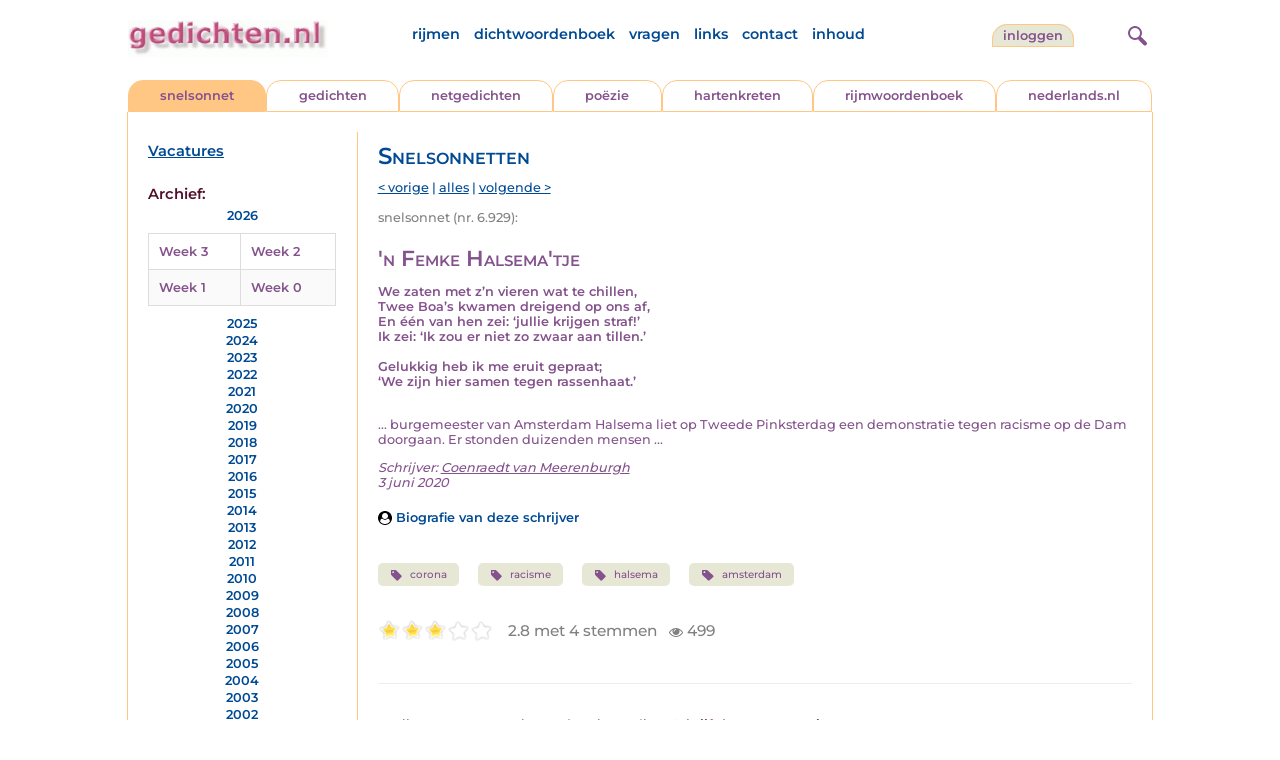

--- FILE ---
content_type: text/html; charset=UTF-8
request_url: https://www.gedichten.nl/nedermap/snelsonnetten/snelsonnet/256335.html
body_size: 18409
content:
<!DOCTYPE html>
<html lang="nl">
<head>
<title>&#039;n Femke Halsema&#039;tje - Gedichten.nl</title>
<meta name='description' content='We zaten met z&rsquo;n vieren wat te chillen, Twee Boa&rsquo;s kwamen dreigend op ons af, En &eacute;&eacute;n van hen zei: &lsquo;jullie krijgen straf!&rs...' />
<meta name='keywords' content='corona,racisme,halsema,amsterdam' />
<meta charset="utf-8"/>
<meta name="viewport" content="width=device-width">
<link rel="stylesheet" href="/assets/main.css?m=1766823697" type="text/css">
<script src="https://code.jquery.com/jquery-3.7.1.min.js" integrity="sha256-/JqT3SQfawRcv/BIHPThkBvs0OEvtFFmqPF/lYI/Cxo=" crossorigin="anonymous"></script>
<script language='JavaScript' type="module" src='/assets/main.js?m=1766823697'></script>
<script>
    window.RECAPTCHA_SITE_KEY = '6LfJqyQbAAAAANBPXCmJy1Q7f6C-KHsSlBdh4B_0';
</script>
</head>
<body bgcolor='#FFFFFF' text='#84528C' link='#84528C' vlink='#84528C' alink='#84528C'>
<header class="header">
<div class="item logo">
<a href="/" target="_top"><img src="/pic/gedichtennl.jpg"   border="0" alt="gedichten.nl" class="logo"></a>
</div>
<div class="item menu">
    <ul class="pages blue">
        <li><a href='https://rijmwoordenboek.gedichten.nl/'>rijmen</a></li>
        <li><a href='/dichtwoordenboek/'>dichtwoordenboek</a></li>
        <li><a href='/vragen.php'>vragen</a></li>
        <li><a href='/links.php'>links</a></li>
        <li><a href='/contact.php'>contact</a></li>
        <li><a href='/sitemap.php'>inhoud</a></li>
    </ul>
</div>
<div class="item welkom">
<span>
<a href="/login/" class="button">inloggen</a></span>
</div>
<div class="item search">
<form name="zoekged" action="/nederindex" enctype="multipart/form-data">
<input type="text" name="tekst" style="width: 75%; height: 24px" placeholder="Zoeken op auteur, categorie of tekst">
<input type="hidden" value="submit">
<input type="hidden" name="mode" value="zoek">
<input type="hidden" name="type" value="default">
<input type="submit" value="zoek" border="0" style="margin-left: 10px;">
</form>
</div>
<div class="item hamburger">
    <button class="navigation-control" type="button" id="navigation-control" aria-label="navigatie">
        <div class="bar1"></div>
        <div class="bar2"></div>
        <div class="bar3"></div>
    </button>
</div>
<div class="item searchicon">
    <button class="search-control" type="button" id="search-control" aria-label="zoeken">
        <div class="circle"></div>
        <div class="bar1"></div>
        <div class="bar2"></div>
    </button>
</div>
</header>
<nav class="item">
    <ul class="pages blue">
        <li><a href='https://rijmwoordenboek.gedichten.nl/'>rijmen</a></li>
        <li><a href='/dichtwoordenboek/'>dichtwoordenboek</a></li>
        <li><a href='/vragen.php'>vragen</a></li>
        <li><a href='/links.php'>links</a></li>
        <li><a href='/contact.php'>contact</a></li>
        <li><a href='/sitemap.php'>inhoud</a></li>
    </ul>
    <div class="tabs purple">
        <div class="tab active"><a href="/nedermap/snelsonnet/index.html" target="_top">snelsonnet</a></div>
        <div class="tab "><a href="/nedermap/gedichten/index.html" target="_top">gedichten</a></div>
        <div class="tab "><a href="/nedermap/netgedichten/index.html" target="_top">netgedichten</a></div>
        <div class="tab "><a href="/nedermap/poezie/index.html" target="_top">po&euml;zie</a></div>
        <div class="tab "><a href="/nedermap/hartenkreten/index.html" target="_top">hartenkreten</a></div>
        <div class="tab"><a href="https://rijmwoordenboek.gedichten.nl/" target="_top">rijmwoordenboek</a></div>
        <div class="tab overflow"><a href="https://www.nederlands.nl/" target="_top">nederlands.nl</a></div>
    </div>
    <ul class="pages red">
    <li><a href="/login/">inloggen</a></li>    </ul>
</nav>

<section class="content" align='center'>    <main class="container">
        <aside class="categories">
            <h2 class="vacancies blue"><a href='/vacatures.php'>Vacatures</a></h2>
            <div class='dropdown'><form action=""><select id="category-selection" onchange="location = this.value;" placeholder="Kies een jaar/week">    <option value="">Kies een jaar/week</option>    <option value='/nedermap/snelsonnetten/2026/week/3'>2026 (week 3)</option>    <option value='/nedermap/snelsonnetten/2026/week/2'>2026 (week 2)</option>    <option value='/nedermap/snelsonnetten/2026/week/1'>2026 (week 1)</option>    <option value='/nedermap/snelsonnetten/2026/week/0'>2026 (week 0)</option>    <option value='/nedermap/snelsonnetten/2025/week/52'>2025 (week 52)</option>    <option value='/nedermap/snelsonnetten/2025/week/51'>2025 (week 51)</option>    <option value='/nedermap/snelsonnetten/2025/week/50'>2025 (week 50)</option>    <option value='/nedermap/snelsonnetten/2025/week/49'>2025 (week 49)</option>    <option value='/nedermap/snelsonnetten/2025/week/48'>2025 (week 48)</option>    <option value='/nedermap/snelsonnetten/2025/week/47'>2025 (week 47)</option>    <option value='/nedermap/snelsonnetten/2025/week/46'>2025 (week 46)</option>    <option value='/nedermap/snelsonnetten/2025/week/45'>2025 (week 45)</option>    <option value='/nedermap/snelsonnetten/2025/week/44'>2025 (week 44)</option>    <option value='/nedermap/snelsonnetten/2025/week/43'>2025 (week 43)</option>    <option value='/nedermap/snelsonnetten/2025/week/42'>2025 (week 42)</option>    <option value='/nedermap/snelsonnetten/2025/week/41'>2025 (week 41)</option>    <option value='/nedermap/snelsonnetten/2025/week/40'>2025 (week 40)</option>    <option value='/nedermap/snelsonnetten/2025/week/39'>2025 (week 39)</option>    <option value='/nedermap/snelsonnetten/2025/week/38'>2025 (week 38)</option>    <option value='/nedermap/snelsonnetten/2025/week/37'>2025 (week 37)</option>    <option value='/nedermap/snelsonnetten/2025/week/36'>2025 (week 36)</option>    <option value='/nedermap/snelsonnetten/2025/week/35'>2025 (week 35)</option>    <option value='/nedermap/snelsonnetten/2025/week/34'>2025 (week 34)</option>    <option value='/nedermap/snelsonnetten/2025/week/33'>2025 (week 33)</option>    <option value='/nedermap/snelsonnetten/2025/week/32'>2025 (week 32)</option>    <option value='/nedermap/snelsonnetten/2025/week/31'>2025 (week 31)</option>    <option value='/nedermap/snelsonnetten/2025/week/30'>2025 (week 30)</option>    <option value='/nedermap/snelsonnetten/2025/week/29'>2025 (week 29)</option>    <option value='/nedermap/snelsonnetten/2025/week/28'>2025 (week 28)</option>    <option value='/nedermap/snelsonnetten/2025/week/27'>2025 (week 27)</option>    <option value='/nedermap/snelsonnetten/2025/week/26'>2025 (week 26)</option>    <option value='/nedermap/snelsonnetten/2025/week/25'>2025 (week 25)</option>    <option value='/nedermap/snelsonnetten/2025/week/24'>2025 (week 24)</option>    <option value='/nedermap/snelsonnetten/2025/week/23'>2025 (week 23)</option>    <option value='/nedermap/snelsonnetten/2025/week/22'>2025 (week 22)</option>    <option value='/nedermap/snelsonnetten/2025/week/21'>2025 (week 21)</option>    <option value='/nedermap/snelsonnetten/2025/week/20'>2025 (week 20)</option>    <option value='/nedermap/snelsonnetten/2025/week/19'>2025 (week 19)</option>    <option value='/nedermap/snelsonnetten/2025/week/18'>2025 (week 18)</option>    <option value='/nedermap/snelsonnetten/2025/week/17'>2025 (week 17)</option>    <option value='/nedermap/snelsonnetten/2025/week/16'>2025 (week 16)</option>    <option value='/nedermap/snelsonnetten/2025/week/15'>2025 (week 15)</option>    <option value='/nedermap/snelsonnetten/2025/week/14'>2025 (week 14)</option>    <option value='/nedermap/snelsonnetten/2025/week/13'>2025 (week 13)</option>    <option value='/nedermap/snelsonnetten/2025/week/12'>2025 (week 12)</option>    <option value='/nedermap/snelsonnetten/2025/week/11'>2025 (week 11)</option>    <option value='/nedermap/snelsonnetten/2025/week/10'>2025 (week 10)</option>    <option value='/nedermap/snelsonnetten/2025/week/9'>2025 (week 9)</option>    <option value='/nedermap/snelsonnetten/2025/week/8'>2025 (week 8)</option>    <option value='/nedermap/snelsonnetten/2025/week/7'>2025 (week 7)</option>    <option value='/nedermap/snelsonnetten/2025/week/6'>2025 (week 6)</option>    <option value='/nedermap/snelsonnetten/2025/week/5'>2025 (week 5)</option>    <option value='/nedermap/snelsonnetten/2025/week/4'>2025 (week 4)</option>    <option value='/nedermap/snelsonnetten/2025/week/3'>2025 (week 3)</option>    <option value='/nedermap/snelsonnetten/2025/week/2'>2025 (week 2)</option>    <option value='/nedermap/snelsonnetten/2025/week/1'>2025 (week 1)</option>    <option value='/nedermap/snelsonnetten/2025/week/0'>2025 (week 0)</option>    <option value='/nedermap/snelsonnetten/2024/week/52'>2024 (week 52)</option>    <option value='/nedermap/snelsonnetten/2024/week/51'>2024 (week 51)</option>    <option value='/nedermap/snelsonnetten/2024/week/50'>2024 (week 50)</option>    <option value='/nedermap/snelsonnetten/2024/week/49'>2024 (week 49)</option>    <option value='/nedermap/snelsonnetten/2024/week/48'>2024 (week 48)</option>    <option value='/nedermap/snelsonnetten/2024/week/47'>2024 (week 47)</option>    <option value='/nedermap/snelsonnetten/2024/week/46'>2024 (week 46)</option>    <option value='/nedermap/snelsonnetten/2024/week/45'>2024 (week 45)</option>    <option value='/nedermap/snelsonnetten/2024/week/44'>2024 (week 44)</option>    <option value='/nedermap/snelsonnetten/2024/week/43'>2024 (week 43)</option>    <option value='/nedermap/snelsonnetten/2024/week/42'>2024 (week 42)</option>    <option value='/nedermap/snelsonnetten/2024/week/41'>2024 (week 41)</option>    <option value='/nedermap/snelsonnetten/2024/week/40'>2024 (week 40)</option>    <option value='/nedermap/snelsonnetten/2024/week/39'>2024 (week 39)</option>    <option value='/nedermap/snelsonnetten/2024/week/38'>2024 (week 38)</option>    <option value='/nedermap/snelsonnetten/2024/week/37'>2024 (week 37)</option>    <option value='/nedermap/snelsonnetten/2024/week/36'>2024 (week 36)</option>    <option value='/nedermap/snelsonnetten/2024/week/35'>2024 (week 35)</option>    <option value='/nedermap/snelsonnetten/2024/week/34'>2024 (week 34)</option>    <option value='/nedermap/snelsonnetten/2024/week/33'>2024 (week 33)</option>    <option value='/nedermap/snelsonnetten/2024/week/32'>2024 (week 32)</option>    <option value='/nedermap/snelsonnetten/2024/week/31'>2024 (week 31)</option>    <option value='/nedermap/snelsonnetten/2024/week/30'>2024 (week 30)</option>    <option value='/nedermap/snelsonnetten/2024/week/29'>2024 (week 29)</option>    <option value='/nedermap/snelsonnetten/2024/week/28'>2024 (week 28)</option>    <option value='/nedermap/snelsonnetten/2024/week/27'>2024 (week 27)</option>    <option value='/nedermap/snelsonnetten/2024/week/26'>2024 (week 26)</option>    <option value='/nedermap/snelsonnetten/2024/week/25'>2024 (week 25)</option>    <option value='/nedermap/snelsonnetten/2024/week/24'>2024 (week 24)</option>    <option value='/nedermap/snelsonnetten/2024/week/23'>2024 (week 23)</option>    <option value='/nedermap/snelsonnetten/2024/week/22'>2024 (week 22)</option>    <option value='/nedermap/snelsonnetten/2024/week/21'>2024 (week 21)</option>    <option value='/nedermap/snelsonnetten/2024/week/20'>2024 (week 20)</option>    <option value='/nedermap/snelsonnetten/2024/week/19'>2024 (week 19)</option>    <option value='/nedermap/snelsonnetten/2024/week/18'>2024 (week 18)</option>    <option value='/nedermap/snelsonnetten/2024/week/17'>2024 (week 17)</option>    <option value='/nedermap/snelsonnetten/2024/week/16'>2024 (week 16)</option>    <option value='/nedermap/snelsonnetten/2024/week/15'>2024 (week 15)</option>    <option value='/nedermap/snelsonnetten/2024/week/14'>2024 (week 14)</option>    <option value='/nedermap/snelsonnetten/2024/week/13'>2024 (week 13)</option>    <option value='/nedermap/snelsonnetten/2024/week/12'>2024 (week 12)</option>    <option value='/nedermap/snelsonnetten/2024/week/11'>2024 (week 11)</option>    <option value='/nedermap/snelsonnetten/2024/week/10'>2024 (week 10)</option>    <option value='/nedermap/snelsonnetten/2024/week/9'>2024 (week 9)</option>    <option value='/nedermap/snelsonnetten/2024/week/8'>2024 (week 8)</option>    <option value='/nedermap/snelsonnetten/2024/week/7'>2024 (week 7)</option>    <option value='/nedermap/snelsonnetten/2024/week/6'>2024 (week 6)</option>    <option value='/nedermap/snelsonnetten/2024/week/5'>2024 (week 5)</option>    <option value='/nedermap/snelsonnetten/2024/week/4'>2024 (week 4)</option>    <option value='/nedermap/snelsonnetten/2024/week/3'>2024 (week 3)</option>    <option value='/nedermap/snelsonnetten/2024/week/2'>2024 (week 2)</option>    <option value='/nedermap/snelsonnetten/2024/week/1'>2024 (week 1)</option>    <option value='/nedermap/snelsonnetten/2024/week/0'>2024 (week 0)</option>    <option value='/nedermap/snelsonnetten/2023/week/53'>2023 (week 53)</option>    <option value='/nedermap/snelsonnetten/2023/week/52'>2023 (week 52)</option>    <option value='/nedermap/snelsonnetten/2023/week/51'>2023 (week 51)</option>    <option value='/nedermap/snelsonnetten/2023/week/50'>2023 (week 50)</option>    <option value='/nedermap/snelsonnetten/2023/week/49'>2023 (week 49)</option>    <option value='/nedermap/snelsonnetten/2023/week/48'>2023 (week 48)</option>    <option value='/nedermap/snelsonnetten/2023/week/47'>2023 (week 47)</option>    <option value='/nedermap/snelsonnetten/2023/week/46'>2023 (week 46)</option>    <option value='/nedermap/snelsonnetten/2023/week/45'>2023 (week 45)</option>    <option value='/nedermap/snelsonnetten/2023/week/44'>2023 (week 44)</option>    <option value='/nedermap/snelsonnetten/2023/week/43'>2023 (week 43)</option>    <option value='/nedermap/snelsonnetten/2023/week/42'>2023 (week 42)</option>    <option value='/nedermap/snelsonnetten/2023/week/41'>2023 (week 41)</option>    <option value='/nedermap/snelsonnetten/2023/week/40'>2023 (week 40)</option>    <option value='/nedermap/snelsonnetten/2023/week/39'>2023 (week 39)</option>    <option value='/nedermap/snelsonnetten/2023/week/38'>2023 (week 38)</option>    <option value='/nedermap/snelsonnetten/2023/week/37'>2023 (week 37)</option>    <option value='/nedermap/snelsonnetten/2023/week/36'>2023 (week 36)</option>    <option value='/nedermap/snelsonnetten/2023/week/35'>2023 (week 35)</option>    <option value='/nedermap/snelsonnetten/2023/week/34'>2023 (week 34)</option>    <option value='/nedermap/snelsonnetten/2023/week/33'>2023 (week 33)</option>    <option value='/nedermap/snelsonnetten/2023/week/32'>2023 (week 32)</option>    <option value='/nedermap/snelsonnetten/2023/week/31'>2023 (week 31)</option>    <option value='/nedermap/snelsonnetten/2023/week/30'>2023 (week 30)</option>    <option value='/nedermap/snelsonnetten/2023/week/29'>2023 (week 29)</option>    <option value='/nedermap/snelsonnetten/2023/week/28'>2023 (week 28)</option>    <option value='/nedermap/snelsonnetten/2023/week/27'>2023 (week 27)</option>    <option value='/nedermap/snelsonnetten/2023/week/26'>2023 (week 26)</option>    <option value='/nedermap/snelsonnetten/2023/week/25'>2023 (week 25)</option>    <option value='/nedermap/snelsonnetten/2023/week/24'>2023 (week 24)</option>    <option value='/nedermap/snelsonnetten/2023/week/23'>2023 (week 23)</option>    <option value='/nedermap/snelsonnetten/2023/week/22'>2023 (week 22)</option>    <option value='/nedermap/snelsonnetten/2023/week/21'>2023 (week 21)</option>    <option value='/nedermap/snelsonnetten/2023/week/20'>2023 (week 20)</option>    <option value='/nedermap/snelsonnetten/2023/week/19'>2023 (week 19)</option>    <option value='/nedermap/snelsonnetten/2023/week/18'>2023 (week 18)</option>    <option value='/nedermap/snelsonnetten/2023/week/17'>2023 (week 17)</option>    <option value='/nedermap/snelsonnetten/2023/week/16'>2023 (week 16)</option>    <option value='/nedermap/snelsonnetten/2023/week/15'>2023 (week 15)</option>    <option value='/nedermap/snelsonnetten/2023/week/14'>2023 (week 14)</option>    <option value='/nedermap/snelsonnetten/2023/week/13'>2023 (week 13)</option>    <option value='/nedermap/snelsonnetten/2023/week/12'>2023 (week 12)</option>    <option value='/nedermap/snelsonnetten/2023/week/11'>2023 (week 11)</option>    <option value='/nedermap/snelsonnetten/2023/week/10'>2023 (week 10)</option>    <option value='/nedermap/snelsonnetten/2023/week/9'>2023 (week 9)</option>    <option value='/nedermap/snelsonnetten/2023/week/8'>2023 (week 8)</option>    <option value='/nedermap/snelsonnetten/2023/week/7'>2023 (week 7)</option>    <option value='/nedermap/snelsonnetten/2023/week/6'>2023 (week 6)</option>    <option value='/nedermap/snelsonnetten/2023/week/5'>2023 (week 5)</option>    <option value='/nedermap/snelsonnetten/2023/week/4'>2023 (week 4)</option>    <option value='/nedermap/snelsonnetten/2023/week/3'>2023 (week 3)</option>    <option value='/nedermap/snelsonnetten/2023/week/2'>2023 (week 2)</option>    <option value='/nedermap/snelsonnetten/2023/week/1'>2023 (week 1)</option>    <option value='/nedermap/snelsonnetten/2022/week/52'>2022 (week 52)</option>    <option value='/nedermap/snelsonnetten/2022/week/51'>2022 (week 51)</option>    <option value='/nedermap/snelsonnetten/2022/week/50'>2022 (week 50)</option>    <option value='/nedermap/snelsonnetten/2022/week/49'>2022 (week 49)</option>    <option value='/nedermap/snelsonnetten/2022/week/48'>2022 (week 48)</option>    <option value='/nedermap/snelsonnetten/2022/week/47'>2022 (week 47)</option>    <option value='/nedermap/snelsonnetten/2022/week/46'>2022 (week 46)</option>    <option value='/nedermap/snelsonnetten/2022/week/45'>2022 (week 45)</option>    <option value='/nedermap/snelsonnetten/2022/week/44'>2022 (week 44)</option>    <option value='/nedermap/snelsonnetten/2022/week/43'>2022 (week 43)</option>    <option value='/nedermap/snelsonnetten/2022/week/42'>2022 (week 42)</option>    <option value='/nedermap/snelsonnetten/2022/week/41'>2022 (week 41)</option>    <option value='/nedermap/snelsonnetten/2022/week/40'>2022 (week 40)</option>    <option value='/nedermap/snelsonnetten/2022/week/39'>2022 (week 39)</option>    <option value='/nedermap/snelsonnetten/2022/week/38'>2022 (week 38)</option>    <option value='/nedermap/snelsonnetten/2022/week/37'>2022 (week 37)</option>    <option value='/nedermap/snelsonnetten/2022/week/36'>2022 (week 36)</option>    <option value='/nedermap/snelsonnetten/2022/week/35'>2022 (week 35)</option>    <option value='/nedermap/snelsonnetten/2022/week/34'>2022 (week 34)</option>    <option value='/nedermap/snelsonnetten/2022/week/33'>2022 (week 33)</option>    <option value='/nedermap/snelsonnetten/2022/week/32'>2022 (week 32)</option>    <option value='/nedermap/snelsonnetten/2022/week/31'>2022 (week 31)</option>    <option value='/nedermap/snelsonnetten/2022/week/30'>2022 (week 30)</option>    <option value='/nedermap/snelsonnetten/2022/week/29'>2022 (week 29)</option>    <option value='/nedermap/snelsonnetten/2022/week/28'>2022 (week 28)</option>    <option value='/nedermap/snelsonnetten/2022/week/27'>2022 (week 27)</option>    <option value='/nedermap/snelsonnetten/2022/week/26'>2022 (week 26)</option>    <option value='/nedermap/snelsonnetten/2022/week/25'>2022 (week 25)</option>    <option value='/nedermap/snelsonnetten/2022/week/24'>2022 (week 24)</option>    <option value='/nedermap/snelsonnetten/2022/week/23'>2022 (week 23)</option>    <option value='/nedermap/snelsonnetten/2022/week/22'>2022 (week 22)</option>    <option value='/nedermap/snelsonnetten/2022/week/21'>2022 (week 21)</option>    <option value='/nedermap/snelsonnetten/2022/week/20'>2022 (week 20)</option>    <option value='/nedermap/snelsonnetten/2022/week/19'>2022 (week 19)</option>    <option value='/nedermap/snelsonnetten/2022/week/18'>2022 (week 18)</option>    <option value='/nedermap/snelsonnetten/2022/week/17'>2022 (week 17)</option>    <option value='/nedermap/snelsonnetten/2022/week/16'>2022 (week 16)</option>    <option value='/nedermap/snelsonnetten/2022/week/15'>2022 (week 15)</option>    <option value='/nedermap/snelsonnetten/2022/week/14'>2022 (week 14)</option>    <option value='/nedermap/snelsonnetten/2022/week/13'>2022 (week 13)</option>    <option value='/nedermap/snelsonnetten/2022/week/12'>2022 (week 12)</option>    <option value='/nedermap/snelsonnetten/2022/week/11'>2022 (week 11)</option>    <option value='/nedermap/snelsonnetten/2022/week/10'>2022 (week 10)</option>    <option value='/nedermap/snelsonnetten/2022/week/9'>2022 (week 9)</option>    <option value='/nedermap/snelsonnetten/2022/week/8'>2022 (week 8)</option>    <option value='/nedermap/snelsonnetten/2022/week/7'>2022 (week 7)</option>    <option value='/nedermap/snelsonnetten/2022/week/6'>2022 (week 6)</option>    <option value='/nedermap/snelsonnetten/2022/week/5'>2022 (week 5)</option>    <option value='/nedermap/snelsonnetten/2022/week/4'>2022 (week 4)</option>    <option value='/nedermap/snelsonnetten/2022/week/3'>2022 (week 3)</option>    <option value='/nedermap/snelsonnetten/2022/week/2'>2022 (week 2)</option>    <option value='/nedermap/snelsonnetten/2022/week/1'>2022 (week 1)</option>    <option value='/nedermap/snelsonnetten/2022/week/0'>2022 (week 0)</option>    <option value='/nedermap/snelsonnetten/2021/week/52'>2021 (week 52)</option>    <option value='/nedermap/snelsonnetten/2021/week/51'>2021 (week 51)</option>    <option value='/nedermap/snelsonnetten/2021/week/50'>2021 (week 50)</option>    <option value='/nedermap/snelsonnetten/2021/week/49'>2021 (week 49)</option>    <option value='/nedermap/snelsonnetten/2021/week/48'>2021 (week 48)</option>    <option value='/nedermap/snelsonnetten/2021/week/47'>2021 (week 47)</option>    <option value='/nedermap/snelsonnetten/2021/week/46'>2021 (week 46)</option>    <option value='/nedermap/snelsonnetten/2021/week/45'>2021 (week 45)</option>    <option value='/nedermap/snelsonnetten/2021/week/44'>2021 (week 44)</option>    <option value='/nedermap/snelsonnetten/2021/week/43'>2021 (week 43)</option>    <option value='/nedermap/snelsonnetten/2021/week/42'>2021 (week 42)</option>    <option value='/nedermap/snelsonnetten/2021/week/41'>2021 (week 41)</option>    <option value='/nedermap/snelsonnetten/2021/week/40'>2021 (week 40)</option>    <option value='/nedermap/snelsonnetten/2021/week/39'>2021 (week 39)</option>    <option value='/nedermap/snelsonnetten/2021/week/38'>2021 (week 38)</option>    <option value='/nedermap/snelsonnetten/2021/week/37'>2021 (week 37)</option>    <option value='/nedermap/snelsonnetten/2021/week/36'>2021 (week 36)</option>    <option value='/nedermap/snelsonnetten/2021/week/35'>2021 (week 35)</option>    <option value='/nedermap/snelsonnetten/2021/week/34'>2021 (week 34)</option>    <option value='/nedermap/snelsonnetten/2021/week/33'>2021 (week 33)</option>    <option value='/nedermap/snelsonnetten/2021/week/32'>2021 (week 32)</option>    <option value='/nedermap/snelsonnetten/2021/week/31'>2021 (week 31)</option>    <option value='/nedermap/snelsonnetten/2021/week/30'>2021 (week 30)</option>    <option value='/nedermap/snelsonnetten/2021/week/29'>2021 (week 29)</option>    <option value='/nedermap/snelsonnetten/2021/week/28'>2021 (week 28)</option>    <option value='/nedermap/snelsonnetten/2021/week/27'>2021 (week 27)</option>    <option value='/nedermap/snelsonnetten/2021/week/26'>2021 (week 26)</option>    <option value='/nedermap/snelsonnetten/2021/week/25'>2021 (week 25)</option>    <option value='/nedermap/snelsonnetten/2021/week/24'>2021 (week 24)</option>    <option value='/nedermap/snelsonnetten/2021/week/23'>2021 (week 23)</option>    <option value='/nedermap/snelsonnetten/2021/week/22'>2021 (week 22)</option>    <option value='/nedermap/snelsonnetten/2021/week/21'>2021 (week 21)</option>    <option value='/nedermap/snelsonnetten/2021/week/20'>2021 (week 20)</option>    <option value='/nedermap/snelsonnetten/2021/week/19'>2021 (week 19)</option>    <option value='/nedermap/snelsonnetten/2021/week/18'>2021 (week 18)</option>    <option value='/nedermap/snelsonnetten/2021/week/17'>2021 (week 17)</option>    <option value='/nedermap/snelsonnetten/2021/week/16'>2021 (week 16)</option>    <option value='/nedermap/snelsonnetten/2021/week/15'>2021 (week 15)</option>    <option value='/nedermap/snelsonnetten/2021/week/14'>2021 (week 14)</option>    <option value='/nedermap/snelsonnetten/2021/week/13'>2021 (week 13)</option>    <option value='/nedermap/snelsonnetten/2021/week/12'>2021 (week 12)</option>    <option value='/nedermap/snelsonnetten/2021/week/11'>2021 (week 11)</option>    <option value='/nedermap/snelsonnetten/2021/week/10'>2021 (week 10)</option>    <option value='/nedermap/snelsonnetten/2021/week/9'>2021 (week 9)</option>    <option value='/nedermap/snelsonnetten/2021/week/8'>2021 (week 8)</option>    <option value='/nedermap/snelsonnetten/2021/week/7'>2021 (week 7)</option>    <option value='/nedermap/snelsonnetten/2021/week/6'>2021 (week 6)</option>    <option value='/nedermap/snelsonnetten/2021/week/5'>2021 (week 5)</option>    <option value='/nedermap/snelsonnetten/2021/week/4'>2021 (week 4)</option>    <option value='/nedermap/snelsonnetten/2021/week/3'>2021 (week 3)</option>    <option value='/nedermap/snelsonnetten/2021/week/2'>2021 (week 2)</option>    <option value='/nedermap/snelsonnetten/2021/week/1'>2021 (week 1)</option>    <option value='/nedermap/snelsonnetten/2021/week/0'>2021 (week 0)</option>    <option value='/nedermap/snelsonnetten/2020/week/52'>2020 (week 52)</option>    <option value='/nedermap/snelsonnetten/2020/week/51'>2020 (week 51)</option>    <option value='/nedermap/snelsonnetten/2020/week/50'>2020 (week 50)</option>    <option value='/nedermap/snelsonnetten/2020/week/49'>2020 (week 49)</option>    <option value='/nedermap/snelsonnetten/2020/week/48'>2020 (week 48)</option>    <option value='/nedermap/snelsonnetten/2020/week/47'>2020 (week 47)</option>    <option value='/nedermap/snelsonnetten/2020/week/46'>2020 (week 46)</option>    <option value='/nedermap/snelsonnetten/2020/week/45'>2020 (week 45)</option>    <option value='/nedermap/snelsonnetten/2020/week/44'>2020 (week 44)</option>    <option value='/nedermap/snelsonnetten/2020/week/43'>2020 (week 43)</option>    <option value='/nedermap/snelsonnetten/2020/week/42'>2020 (week 42)</option>    <option value='/nedermap/snelsonnetten/2020/week/41'>2020 (week 41)</option>    <option value='/nedermap/snelsonnetten/2020/week/40'>2020 (week 40)</option>    <option value='/nedermap/snelsonnetten/2020/week/39'>2020 (week 39)</option>    <option value='/nedermap/snelsonnetten/2020/week/38'>2020 (week 38)</option>    <option value='/nedermap/snelsonnetten/2020/week/37'>2020 (week 37)</option>    <option value='/nedermap/snelsonnetten/2020/week/36'>2020 (week 36)</option>    <option value='/nedermap/snelsonnetten/2020/week/35'>2020 (week 35)</option>    <option value='/nedermap/snelsonnetten/2020/week/34'>2020 (week 34)</option>    <option value='/nedermap/snelsonnetten/2020/week/33'>2020 (week 33)</option>    <option value='/nedermap/snelsonnetten/2020/week/32'>2020 (week 32)</option>    <option value='/nedermap/snelsonnetten/2020/week/31'>2020 (week 31)</option>    <option value='/nedermap/snelsonnetten/2020/week/30'>2020 (week 30)</option>    <option value='/nedermap/snelsonnetten/2020/week/29'>2020 (week 29)</option>    <option value='/nedermap/snelsonnetten/2020/week/28'>2020 (week 28)</option>    <option value='/nedermap/snelsonnetten/2020/week/27'>2020 (week 27)</option>    <option value='/nedermap/snelsonnetten/2020/week/26'>2020 (week 26)</option>    <option value='/nedermap/snelsonnetten/2020/week/25'>2020 (week 25)</option>    <option value='/nedermap/snelsonnetten/2020/week/24'>2020 (week 24)</option>    <option value='/nedermap/snelsonnetten/2020/week/23'>2020 (week 23)</option>    <option value='/nedermap/snelsonnetten/2020/week/22'>2020 (week 22)</option>    <option value='/nedermap/snelsonnetten/2020/week/21'>2020 (week 21)</option>    <option value='/nedermap/snelsonnetten/2020/week/20'>2020 (week 20)</option>    <option value='/nedermap/snelsonnetten/2020/week/19'>2020 (week 19)</option>    <option value='/nedermap/snelsonnetten/2020/week/18'>2020 (week 18)</option>    <option value='/nedermap/snelsonnetten/2020/week/17'>2020 (week 17)</option>    <option value='/nedermap/snelsonnetten/2020/week/16'>2020 (week 16)</option>    <option value='/nedermap/snelsonnetten/2020/week/15'>2020 (week 15)</option>    <option value='/nedermap/snelsonnetten/2020/week/14'>2020 (week 14)</option>    <option value='/nedermap/snelsonnetten/2020/week/13'>2020 (week 13)</option>    <option value='/nedermap/snelsonnetten/2020/week/12'>2020 (week 12)</option>    <option value='/nedermap/snelsonnetten/2020/week/11'>2020 (week 11)</option>    <option value='/nedermap/snelsonnetten/2020/week/10'>2020 (week 10)</option>    <option value='/nedermap/snelsonnetten/2020/week/9'>2020 (week 9)</option>    <option value='/nedermap/snelsonnetten/2020/week/8'>2020 (week 8)</option>    <option value='/nedermap/snelsonnetten/2020/week/7'>2020 (week 7)</option>    <option value='/nedermap/snelsonnetten/2020/week/6'>2020 (week 6)</option>    <option value='/nedermap/snelsonnetten/2020/week/5'>2020 (week 5)</option>    <option value='/nedermap/snelsonnetten/2020/week/4'>2020 (week 4)</option>    <option value='/nedermap/snelsonnetten/2020/week/3'>2020 (week 3)</option>    <option value='/nedermap/snelsonnetten/2020/week/2'>2020 (week 2)</option>    <option value='/nedermap/snelsonnetten/2020/week/1'>2020 (week 1)</option>    <option value='/nedermap/snelsonnetten/2020/week/0'>2020 (week 0)</option>    <option value='/nedermap/snelsonnetten/2019/week/52'>2019 (week 52)</option>    <option value='/nedermap/snelsonnetten/2019/week/51'>2019 (week 51)</option>    <option value='/nedermap/snelsonnetten/2019/week/50'>2019 (week 50)</option>    <option value='/nedermap/snelsonnetten/2019/week/49'>2019 (week 49)</option>    <option value='/nedermap/snelsonnetten/2019/week/48'>2019 (week 48)</option>    <option value='/nedermap/snelsonnetten/2019/week/47'>2019 (week 47)</option>    <option value='/nedermap/snelsonnetten/2019/week/46'>2019 (week 46)</option>    <option value='/nedermap/snelsonnetten/2019/week/45'>2019 (week 45)</option>    <option value='/nedermap/snelsonnetten/2019/week/44'>2019 (week 44)</option>    <option value='/nedermap/snelsonnetten/2019/week/43'>2019 (week 43)</option>    <option value='/nedermap/snelsonnetten/2019/week/42'>2019 (week 42)</option>    <option value='/nedermap/snelsonnetten/2019/week/41'>2019 (week 41)</option>    <option value='/nedermap/snelsonnetten/2019/week/40'>2019 (week 40)</option>    <option value='/nedermap/snelsonnetten/2019/week/39'>2019 (week 39)</option>    <option value='/nedermap/snelsonnetten/2019/week/38'>2019 (week 38)</option>    <option value='/nedermap/snelsonnetten/2019/week/37'>2019 (week 37)</option>    <option value='/nedermap/snelsonnetten/2019/week/36'>2019 (week 36)</option>    <option value='/nedermap/snelsonnetten/2019/week/35'>2019 (week 35)</option>    <option value='/nedermap/snelsonnetten/2019/week/34'>2019 (week 34)</option>    <option value='/nedermap/snelsonnetten/2019/week/33'>2019 (week 33)</option>    <option value='/nedermap/snelsonnetten/2019/week/32'>2019 (week 32)</option>    <option value='/nedermap/snelsonnetten/2019/week/31'>2019 (week 31)</option>    <option value='/nedermap/snelsonnetten/2019/week/30'>2019 (week 30)</option>    <option value='/nedermap/snelsonnetten/2019/week/29'>2019 (week 29)</option>    <option value='/nedermap/snelsonnetten/2019/week/28'>2019 (week 28)</option>    <option value='/nedermap/snelsonnetten/2019/week/27'>2019 (week 27)</option>    <option value='/nedermap/snelsonnetten/2019/week/26'>2019 (week 26)</option>    <option value='/nedermap/snelsonnetten/2019/week/25'>2019 (week 25)</option>    <option value='/nedermap/snelsonnetten/2019/week/24'>2019 (week 24)</option>    <option value='/nedermap/snelsonnetten/2019/week/23'>2019 (week 23)</option>    <option value='/nedermap/snelsonnetten/2019/week/22'>2019 (week 22)</option>    <option value='/nedermap/snelsonnetten/2019/week/21'>2019 (week 21)</option>    <option value='/nedermap/snelsonnetten/2019/week/20'>2019 (week 20)</option>    <option value='/nedermap/snelsonnetten/2019/week/19'>2019 (week 19)</option>    <option value='/nedermap/snelsonnetten/2019/week/18'>2019 (week 18)</option>    <option value='/nedermap/snelsonnetten/2019/week/17'>2019 (week 17)</option>    <option value='/nedermap/snelsonnetten/2019/week/16'>2019 (week 16)</option>    <option value='/nedermap/snelsonnetten/2019/week/15'>2019 (week 15)</option>    <option value='/nedermap/snelsonnetten/2019/week/14'>2019 (week 14)</option>    <option value='/nedermap/snelsonnetten/2019/week/13'>2019 (week 13)</option>    <option value='/nedermap/snelsonnetten/2019/week/12'>2019 (week 12)</option>    <option value='/nedermap/snelsonnetten/2019/week/11'>2019 (week 11)</option>    <option value='/nedermap/snelsonnetten/2019/week/10'>2019 (week 10)</option>    <option value='/nedermap/snelsonnetten/2019/week/9'>2019 (week 9)</option>    <option value='/nedermap/snelsonnetten/2019/week/8'>2019 (week 8)</option>    <option value='/nedermap/snelsonnetten/2019/week/7'>2019 (week 7)</option>    <option value='/nedermap/snelsonnetten/2019/week/6'>2019 (week 6)</option>    <option value='/nedermap/snelsonnetten/2019/week/5'>2019 (week 5)</option>    <option value='/nedermap/snelsonnetten/2019/week/4'>2019 (week 4)</option>    <option value='/nedermap/snelsonnetten/2019/week/3'>2019 (week 3)</option>    <option value='/nedermap/snelsonnetten/2019/week/2'>2019 (week 2)</option>    <option value='/nedermap/snelsonnetten/2019/week/1'>2019 (week 1)</option>    <option value='/nedermap/snelsonnetten/2019/week/0'>2019 (week 0)</option>    <option value='/nedermap/snelsonnetten/2018/week/52'>2018 (week 52)</option>    <option value='/nedermap/snelsonnetten/2018/week/51'>2018 (week 51)</option>    <option value='/nedermap/snelsonnetten/2018/week/50'>2018 (week 50)</option>    <option value='/nedermap/snelsonnetten/2018/week/49'>2018 (week 49)</option>    <option value='/nedermap/snelsonnetten/2018/week/48'>2018 (week 48)</option>    <option value='/nedermap/snelsonnetten/2018/week/47'>2018 (week 47)</option>    <option value='/nedermap/snelsonnetten/2018/week/46'>2018 (week 46)</option>    <option value='/nedermap/snelsonnetten/2018/week/24'>2018 (week 24)</option>    <option value='/nedermap/snelsonnetten/2018/week/23'>2018 (week 23)</option>    <option value='/nedermap/snelsonnetten/2018/week/22'>2018 (week 22)</option>    <option value='/nedermap/snelsonnetten/2018/week/21'>2018 (week 21)</option>    <option value='/nedermap/snelsonnetten/2018/week/20'>2018 (week 20)</option>    <option value='/nedermap/snelsonnetten/2018/week/19'>2018 (week 19)</option>    <option value='/nedermap/snelsonnetten/2018/week/18'>2018 (week 18)</option>    <option value='/nedermap/snelsonnetten/2018/week/17'>2018 (week 17)</option>    <option value='/nedermap/snelsonnetten/2018/week/16'>2018 (week 16)</option>    <option value='/nedermap/snelsonnetten/2018/week/15'>2018 (week 15)</option>    <option value='/nedermap/snelsonnetten/2018/week/14'>2018 (week 14)</option>    <option value='/nedermap/snelsonnetten/2018/week/13'>2018 (week 13)</option>    <option value='/nedermap/snelsonnetten/2018/week/12'>2018 (week 12)</option>    <option value='/nedermap/snelsonnetten/2018/week/11'>2018 (week 11)</option>    <option value='/nedermap/snelsonnetten/2018/week/10'>2018 (week 10)</option>    <option value='/nedermap/snelsonnetten/2018/week/9'>2018 (week 9)</option>    <option value='/nedermap/snelsonnetten/2018/week/8'>2018 (week 8)</option>    <option value='/nedermap/snelsonnetten/2018/week/7'>2018 (week 7)</option>    <option value='/nedermap/snelsonnetten/2018/week/6'>2018 (week 6)</option>    <option value='/nedermap/snelsonnetten/2018/week/5'>2018 (week 5)</option>    <option value='/nedermap/snelsonnetten/2018/week/4'>2018 (week 4)</option>    <option value='/nedermap/snelsonnetten/2018/week/3'>2018 (week 3)</option>    <option value='/nedermap/snelsonnetten/2018/week/2'>2018 (week 2)</option>    <option value='/nedermap/snelsonnetten/2018/week/1'>2018 (week 1)</option>    <option value='/nedermap/snelsonnetten/2018/week/0'>2018 (week 0)</option>    <option value='/nedermap/snelsonnetten/2017/week/53'>2017 (week 53)</option>    <option value='/nedermap/snelsonnetten/2017/week/52'>2017 (week 52)</option>    <option value='/nedermap/snelsonnetten/2017/week/51'>2017 (week 51)</option>    <option value='/nedermap/snelsonnetten/2017/week/50'>2017 (week 50)</option>    <option value='/nedermap/snelsonnetten/2017/week/49'>2017 (week 49)</option>    <option value='/nedermap/snelsonnetten/2017/week/48'>2017 (week 48)</option>    <option value='/nedermap/snelsonnetten/2017/week/47'>2017 (week 47)</option>    <option value='/nedermap/snelsonnetten/2017/week/46'>2017 (week 46)</option>    <option value='/nedermap/snelsonnetten/2017/week/45'>2017 (week 45)</option>    <option value='/nedermap/snelsonnetten/2017/week/44'>2017 (week 44)</option>    <option value='/nedermap/snelsonnetten/2017/week/43'>2017 (week 43)</option>    <option value='/nedermap/snelsonnetten/2017/week/42'>2017 (week 42)</option>    <option value='/nedermap/snelsonnetten/2017/week/41'>2017 (week 41)</option>    <option value='/nedermap/snelsonnetten/2017/week/40'>2017 (week 40)</option>    <option value='/nedermap/snelsonnetten/2017/week/39'>2017 (week 39)</option>    <option value='/nedermap/snelsonnetten/2017/week/38'>2017 (week 38)</option>    <option value='/nedermap/snelsonnetten/2017/week/37'>2017 (week 37)</option>    <option value='/nedermap/snelsonnetten/2017/week/36'>2017 (week 36)</option>    <option value='/nedermap/snelsonnetten/2017/week/35'>2017 (week 35)</option>    <option value='/nedermap/snelsonnetten/2017/week/34'>2017 (week 34)</option>    <option value='/nedermap/snelsonnetten/2017/week/33'>2017 (week 33)</option>    <option value='/nedermap/snelsonnetten/2017/week/32'>2017 (week 32)</option>    <option value='/nedermap/snelsonnetten/2017/week/31'>2017 (week 31)</option>    <option value='/nedermap/snelsonnetten/2017/week/30'>2017 (week 30)</option>    <option value='/nedermap/snelsonnetten/2017/week/29'>2017 (week 29)</option>    <option value='/nedermap/snelsonnetten/2017/week/28'>2017 (week 28)</option>    <option value='/nedermap/snelsonnetten/2017/week/27'>2017 (week 27)</option>    <option value='/nedermap/snelsonnetten/2017/week/26'>2017 (week 26)</option>    <option value='/nedermap/snelsonnetten/2017/week/25'>2017 (week 25)</option>    <option value='/nedermap/snelsonnetten/2017/week/24'>2017 (week 24)</option>    <option value='/nedermap/snelsonnetten/2017/week/23'>2017 (week 23)</option>    <option value='/nedermap/snelsonnetten/2017/week/22'>2017 (week 22)</option>    <option value='/nedermap/snelsonnetten/2017/week/21'>2017 (week 21)</option>    <option value='/nedermap/snelsonnetten/2017/week/20'>2017 (week 20)</option>    <option value='/nedermap/snelsonnetten/2017/week/19'>2017 (week 19)</option>    <option value='/nedermap/snelsonnetten/2017/week/18'>2017 (week 18)</option>    <option value='/nedermap/snelsonnetten/2017/week/17'>2017 (week 17)</option>    <option value='/nedermap/snelsonnetten/2017/week/16'>2017 (week 16)</option>    <option value='/nedermap/snelsonnetten/2017/week/15'>2017 (week 15)</option>    <option value='/nedermap/snelsonnetten/2017/week/14'>2017 (week 14)</option>    <option value='/nedermap/snelsonnetten/2017/week/13'>2017 (week 13)</option>    <option value='/nedermap/snelsonnetten/2017/week/12'>2017 (week 12)</option>    <option value='/nedermap/snelsonnetten/2017/week/11'>2017 (week 11)</option>    <option value='/nedermap/snelsonnetten/2017/week/10'>2017 (week 10)</option>    <option value='/nedermap/snelsonnetten/2017/week/9'>2017 (week 9)</option>    <option value='/nedermap/snelsonnetten/2017/week/8'>2017 (week 8)</option>    <option value='/nedermap/snelsonnetten/2017/week/7'>2017 (week 7)</option>    <option value='/nedermap/snelsonnetten/2017/week/6'>2017 (week 6)</option>    <option value='/nedermap/snelsonnetten/2017/week/5'>2017 (week 5)</option>    <option value='/nedermap/snelsonnetten/2017/week/4'>2017 (week 4)</option>    <option value='/nedermap/snelsonnetten/2017/week/3'>2017 (week 3)</option>    <option value='/nedermap/snelsonnetten/2017/week/2'>2017 (week 2)</option>    <option value='/nedermap/snelsonnetten/2017/week/1'>2017 (week 1)</option>    <option value='/nedermap/snelsonnetten/2016/week/52'>2016 (week 52)</option>    <option value='/nedermap/snelsonnetten/2016/week/51'>2016 (week 51)</option>    <option value='/nedermap/snelsonnetten/2016/week/50'>2016 (week 50)</option>    <option value='/nedermap/snelsonnetten/2016/week/49'>2016 (week 49)</option>    <option value='/nedermap/snelsonnetten/2016/week/48'>2016 (week 48)</option>    <option value='/nedermap/snelsonnetten/2016/week/47'>2016 (week 47)</option>    <option value='/nedermap/snelsonnetten/2016/week/46'>2016 (week 46)</option>    <option value='/nedermap/snelsonnetten/2016/week/45'>2016 (week 45)</option>    <option value='/nedermap/snelsonnetten/2016/week/44'>2016 (week 44)</option>    <option value='/nedermap/snelsonnetten/2016/week/43'>2016 (week 43)</option>    <option value='/nedermap/snelsonnetten/2016/week/42'>2016 (week 42)</option>    <option value='/nedermap/snelsonnetten/2016/week/41'>2016 (week 41)</option>    <option value='/nedermap/snelsonnetten/2016/week/40'>2016 (week 40)</option>    <option value='/nedermap/snelsonnetten/2016/week/39'>2016 (week 39)</option>    <option value='/nedermap/snelsonnetten/2016/week/38'>2016 (week 38)</option>    <option value='/nedermap/snelsonnetten/2016/week/37'>2016 (week 37)</option>    <option value='/nedermap/snelsonnetten/2016/week/36'>2016 (week 36)</option>    <option value='/nedermap/snelsonnetten/2016/week/35'>2016 (week 35)</option>    <option value='/nedermap/snelsonnetten/2016/week/34'>2016 (week 34)</option>    <option value='/nedermap/snelsonnetten/2016/week/33'>2016 (week 33)</option>    <option value='/nedermap/snelsonnetten/2016/week/32'>2016 (week 32)</option>    <option value='/nedermap/snelsonnetten/2016/week/31'>2016 (week 31)</option>    <option value='/nedermap/snelsonnetten/2016/week/30'>2016 (week 30)</option>    <option value='/nedermap/snelsonnetten/2016/week/29'>2016 (week 29)</option>    <option value='/nedermap/snelsonnetten/2016/week/28'>2016 (week 28)</option>    <option value='/nedermap/snelsonnetten/2016/week/27'>2016 (week 27)</option>    <option value='/nedermap/snelsonnetten/2016/week/26'>2016 (week 26)</option>    <option value='/nedermap/snelsonnetten/2016/week/25'>2016 (week 25)</option>    <option value='/nedermap/snelsonnetten/2016/week/24'>2016 (week 24)</option>    <option value='/nedermap/snelsonnetten/2016/week/23'>2016 (week 23)</option>    <option value='/nedermap/snelsonnetten/2016/week/22'>2016 (week 22)</option>    <option value='/nedermap/snelsonnetten/2016/week/21'>2016 (week 21)</option>    <option value='/nedermap/snelsonnetten/2016/week/20'>2016 (week 20)</option>    <option value='/nedermap/snelsonnetten/2016/week/19'>2016 (week 19)</option>    <option value='/nedermap/snelsonnetten/2016/week/18'>2016 (week 18)</option>    <option value='/nedermap/snelsonnetten/2016/week/17'>2016 (week 17)</option>    <option value='/nedermap/snelsonnetten/2016/week/16'>2016 (week 16)</option>    <option value='/nedermap/snelsonnetten/2016/week/15'>2016 (week 15)</option>    <option value='/nedermap/snelsonnetten/2016/week/14'>2016 (week 14)</option>    <option value='/nedermap/snelsonnetten/2016/week/13'>2016 (week 13)</option>    <option value='/nedermap/snelsonnetten/2016/week/12'>2016 (week 12)</option>    <option value='/nedermap/snelsonnetten/2016/week/11'>2016 (week 11)</option>    <option value='/nedermap/snelsonnetten/2016/week/10'>2016 (week 10)</option>    <option value='/nedermap/snelsonnetten/2016/week/9'>2016 (week 9)</option>    <option value='/nedermap/snelsonnetten/2016/week/8'>2016 (week 8)</option>    <option value='/nedermap/snelsonnetten/2016/week/7'>2016 (week 7)</option>    <option value='/nedermap/snelsonnetten/2016/week/6'>2016 (week 6)</option>    <option value='/nedermap/snelsonnetten/2016/week/5'>2016 (week 5)</option>    <option value='/nedermap/snelsonnetten/2016/week/4'>2016 (week 4)</option>    <option value='/nedermap/snelsonnetten/2016/week/3'>2016 (week 3)</option>    <option value='/nedermap/snelsonnetten/2016/week/2'>2016 (week 2)</option>    <option value='/nedermap/snelsonnetten/2016/week/1'>2016 (week 1)</option>    <option value='/nedermap/snelsonnetten/2016/week/0'>2016 (week 0)</option>    <option value='/nedermap/snelsonnetten/2015/week/52'>2015 (week 52)</option>    <option value='/nedermap/snelsonnetten/2015/week/51'>2015 (week 51)</option>    <option value='/nedermap/snelsonnetten/2015/week/50'>2015 (week 50)</option>    <option value='/nedermap/snelsonnetten/2015/week/49'>2015 (week 49)</option>    <option value='/nedermap/snelsonnetten/2015/week/48'>2015 (week 48)</option>    <option value='/nedermap/snelsonnetten/2015/week/47'>2015 (week 47)</option>    <option value='/nedermap/snelsonnetten/2015/week/46'>2015 (week 46)</option>    <option value='/nedermap/snelsonnetten/2015/week/45'>2015 (week 45)</option>    <option value='/nedermap/snelsonnetten/2015/week/44'>2015 (week 44)</option>    <option value='/nedermap/snelsonnetten/2015/week/43'>2015 (week 43)</option>    <option value='/nedermap/snelsonnetten/2015/week/42'>2015 (week 42)</option>    <option value='/nedermap/snelsonnetten/2015/week/41'>2015 (week 41)</option>    <option value='/nedermap/snelsonnetten/2015/week/40'>2015 (week 40)</option>    <option value='/nedermap/snelsonnetten/2015/week/39'>2015 (week 39)</option>    <option value='/nedermap/snelsonnetten/2015/week/38'>2015 (week 38)</option>    <option value='/nedermap/snelsonnetten/2015/week/37'>2015 (week 37)</option>    <option value='/nedermap/snelsonnetten/2015/week/36'>2015 (week 36)</option>    <option value='/nedermap/snelsonnetten/2015/week/35'>2015 (week 35)</option>    <option value='/nedermap/snelsonnetten/2015/week/34'>2015 (week 34)</option>    <option value='/nedermap/snelsonnetten/2015/week/33'>2015 (week 33)</option>    <option value='/nedermap/snelsonnetten/2015/week/32'>2015 (week 32)</option>    <option value='/nedermap/snelsonnetten/2015/week/31'>2015 (week 31)</option>    <option value='/nedermap/snelsonnetten/2015/week/30'>2015 (week 30)</option>    <option value='/nedermap/snelsonnetten/2015/week/29'>2015 (week 29)</option>    <option value='/nedermap/snelsonnetten/2015/week/28'>2015 (week 28)</option>    <option value='/nedermap/snelsonnetten/2015/week/27'>2015 (week 27)</option>    <option value='/nedermap/snelsonnetten/2015/week/26'>2015 (week 26)</option>    <option value='/nedermap/snelsonnetten/2015/week/25'>2015 (week 25)</option>    <option value='/nedermap/snelsonnetten/2015/week/24'>2015 (week 24)</option>    <option value='/nedermap/snelsonnetten/2015/week/23'>2015 (week 23)</option>    <option value='/nedermap/snelsonnetten/2015/week/22'>2015 (week 22)</option>    <option value='/nedermap/snelsonnetten/2015/week/21'>2015 (week 21)</option>    <option value='/nedermap/snelsonnetten/2015/week/20'>2015 (week 20)</option>    <option value='/nedermap/snelsonnetten/2015/week/19'>2015 (week 19)</option>    <option value='/nedermap/snelsonnetten/2015/week/18'>2015 (week 18)</option>    <option value='/nedermap/snelsonnetten/2015/week/17'>2015 (week 17)</option>    <option value='/nedermap/snelsonnetten/2015/week/16'>2015 (week 16)</option>    <option value='/nedermap/snelsonnetten/2015/week/15'>2015 (week 15)</option>    <option value='/nedermap/snelsonnetten/2015/week/14'>2015 (week 14)</option>    <option value='/nedermap/snelsonnetten/2015/week/13'>2015 (week 13)</option>    <option value='/nedermap/snelsonnetten/2015/week/12'>2015 (week 12)</option>    <option value='/nedermap/snelsonnetten/2015/week/11'>2015 (week 11)</option>    <option value='/nedermap/snelsonnetten/2015/week/10'>2015 (week 10)</option>    <option value='/nedermap/snelsonnetten/2015/week/9'>2015 (week 9)</option>    <option value='/nedermap/snelsonnetten/2015/week/8'>2015 (week 8)</option>    <option value='/nedermap/snelsonnetten/2015/week/7'>2015 (week 7)</option>    <option value='/nedermap/snelsonnetten/2015/week/6'>2015 (week 6)</option>    <option value='/nedermap/snelsonnetten/2015/week/5'>2015 (week 5)</option>    <option value='/nedermap/snelsonnetten/2015/week/4'>2015 (week 4)</option>    <option value='/nedermap/snelsonnetten/2015/week/3'>2015 (week 3)</option>    <option value='/nedermap/snelsonnetten/2015/week/2'>2015 (week 2)</option>    <option value='/nedermap/snelsonnetten/2015/week/1'>2015 (week 1)</option>    <option value='/nedermap/snelsonnetten/2015/week/0'>2015 (week 0)</option>    <option value='/nedermap/snelsonnetten/2014/week/52'>2014 (week 52)</option>    <option value='/nedermap/snelsonnetten/2014/week/51'>2014 (week 51)</option>    <option value='/nedermap/snelsonnetten/2014/week/50'>2014 (week 50)</option>    <option value='/nedermap/snelsonnetten/2014/week/49'>2014 (week 49)</option>    <option value='/nedermap/snelsonnetten/2014/week/48'>2014 (week 48)</option>    <option value='/nedermap/snelsonnetten/2014/week/47'>2014 (week 47)</option>    <option value='/nedermap/snelsonnetten/2014/week/46'>2014 (week 46)</option>    <option value='/nedermap/snelsonnetten/2014/week/45'>2014 (week 45)</option>    <option value='/nedermap/snelsonnetten/2014/week/44'>2014 (week 44)</option>    <option value='/nedermap/snelsonnetten/2014/week/43'>2014 (week 43)</option>    <option value='/nedermap/snelsonnetten/2014/week/42'>2014 (week 42)</option>    <option value='/nedermap/snelsonnetten/2014/week/41'>2014 (week 41)</option>    <option value='/nedermap/snelsonnetten/2014/week/40'>2014 (week 40)</option>    <option value='/nedermap/snelsonnetten/2014/week/39'>2014 (week 39)</option>    <option value='/nedermap/snelsonnetten/2014/week/38'>2014 (week 38)</option>    <option value='/nedermap/snelsonnetten/2014/week/37'>2014 (week 37)</option>    <option value='/nedermap/snelsonnetten/2014/week/36'>2014 (week 36)</option>    <option value='/nedermap/snelsonnetten/2014/week/35'>2014 (week 35)</option>    <option value='/nedermap/snelsonnetten/2014/week/34'>2014 (week 34)</option>    <option value='/nedermap/snelsonnetten/2014/week/33'>2014 (week 33)</option>    <option value='/nedermap/snelsonnetten/2014/week/32'>2014 (week 32)</option>    <option value='/nedermap/snelsonnetten/2014/week/31'>2014 (week 31)</option>    <option value='/nedermap/snelsonnetten/2014/week/30'>2014 (week 30)</option>    <option value='/nedermap/snelsonnetten/2014/week/29'>2014 (week 29)</option>    <option value='/nedermap/snelsonnetten/2014/week/28'>2014 (week 28)</option>    <option value='/nedermap/snelsonnetten/2014/week/27'>2014 (week 27)</option>    <option value='/nedermap/snelsonnetten/2014/week/26'>2014 (week 26)</option>    <option value='/nedermap/snelsonnetten/2014/week/25'>2014 (week 25)</option>    <option value='/nedermap/snelsonnetten/2014/week/24'>2014 (week 24)</option>    <option value='/nedermap/snelsonnetten/2014/week/23'>2014 (week 23)</option>    <option value='/nedermap/snelsonnetten/2014/week/22'>2014 (week 22)</option>    <option value='/nedermap/snelsonnetten/2014/week/21'>2014 (week 21)</option>    <option value='/nedermap/snelsonnetten/2014/week/20'>2014 (week 20)</option>    <option value='/nedermap/snelsonnetten/2014/week/19'>2014 (week 19)</option>    <option value='/nedermap/snelsonnetten/2014/week/18'>2014 (week 18)</option>    <option value='/nedermap/snelsonnetten/2014/week/17'>2014 (week 17)</option>    <option value='/nedermap/snelsonnetten/2014/week/16'>2014 (week 16)</option>    <option value='/nedermap/snelsonnetten/2014/week/15'>2014 (week 15)</option>    <option value='/nedermap/snelsonnetten/2014/week/14'>2014 (week 14)</option>    <option value='/nedermap/snelsonnetten/2014/week/13'>2014 (week 13)</option>    <option value='/nedermap/snelsonnetten/2014/week/12'>2014 (week 12)</option>    <option value='/nedermap/snelsonnetten/2014/week/11'>2014 (week 11)</option>    <option value='/nedermap/snelsonnetten/2014/week/10'>2014 (week 10)</option>    <option value='/nedermap/snelsonnetten/2014/week/9'>2014 (week 9)</option>    <option value='/nedermap/snelsonnetten/2014/week/8'>2014 (week 8)</option>    <option value='/nedermap/snelsonnetten/2014/week/7'>2014 (week 7)</option>    <option value='/nedermap/snelsonnetten/2014/week/6'>2014 (week 6)</option>    <option value='/nedermap/snelsonnetten/2014/week/5'>2014 (week 5)</option>    <option value='/nedermap/snelsonnetten/2014/week/4'>2014 (week 4)</option>    <option value='/nedermap/snelsonnetten/2014/week/3'>2014 (week 3)</option>    <option value='/nedermap/snelsonnetten/2014/week/2'>2014 (week 2)</option>    <option value='/nedermap/snelsonnetten/2014/week/1'>2014 (week 1)</option>    <option value='/nedermap/snelsonnetten/2014/week/0'>2014 (week 0)</option>    <option value='/nedermap/snelsonnetten/2013/week/52'>2013 (week 52)</option>    <option value='/nedermap/snelsonnetten/2013/week/51'>2013 (week 51)</option>    <option value='/nedermap/snelsonnetten/2013/week/50'>2013 (week 50)</option>    <option value='/nedermap/snelsonnetten/2013/week/49'>2013 (week 49)</option>    <option value='/nedermap/snelsonnetten/2013/week/48'>2013 (week 48)</option>    <option value='/nedermap/snelsonnetten/2013/week/47'>2013 (week 47)</option>    <option value='/nedermap/snelsonnetten/2013/week/46'>2013 (week 46)</option>    <option value='/nedermap/snelsonnetten/2013/week/45'>2013 (week 45)</option>    <option value='/nedermap/snelsonnetten/2013/week/44'>2013 (week 44)</option>    <option value='/nedermap/snelsonnetten/2013/week/43'>2013 (week 43)</option>    <option value='/nedermap/snelsonnetten/2013/week/42'>2013 (week 42)</option>    <option value='/nedermap/snelsonnetten/2013/week/41'>2013 (week 41)</option>    <option value='/nedermap/snelsonnetten/2013/week/40'>2013 (week 40)</option>    <option value='/nedermap/snelsonnetten/2013/week/39'>2013 (week 39)</option>    <option value='/nedermap/snelsonnetten/2013/week/38'>2013 (week 38)</option>    <option value='/nedermap/snelsonnetten/2013/week/37'>2013 (week 37)</option>    <option value='/nedermap/snelsonnetten/2013/week/36'>2013 (week 36)</option>    <option value='/nedermap/snelsonnetten/2013/week/35'>2013 (week 35)</option>    <option value='/nedermap/snelsonnetten/2013/week/34'>2013 (week 34)</option>    <option value='/nedermap/snelsonnetten/2013/week/33'>2013 (week 33)</option>    <option value='/nedermap/snelsonnetten/2013/week/32'>2013 (week 32)</option>    <option value='/nedermap/snelsonnetten/2013/week/31'>2013 (week 31)</option>    <option value='/nedermap/snelsonnetten/2013/week/30'>2013 (week 30)</option>    <option value='/nedermap/snelsonnetten/2013/week/29'>2013 (week 29)</option>    <option value='/nedermap/snelsonnetten/2013/week/28'>2013 (week 28)</option>    <option value='/nedermap/snelsonnetten/2013/week/27'>2013 (week 27)</option>    <option value='/nedermap/snelsonnetten/2013/week/26'>2013 (week 26)</option>    <option value='/nedermap/snelsonnetten/2013/week/25'>2013 (week 25)</option>    <option value='/nedermap/snelsonnetten/2013/week/24'>2013 (week 24)</option>    <option value='/nedermap/snelsonnetten/2013/week/23'>2013 (week 23)</option>    <option value='/nedermap/snelsonnetten/2013/week/22'>2013 (week 22)</option>    <option value='/nedermap/snelsonnetten/2013/week/21'>2013 (week 21)</option>    <option value='/nedermap/snelsonnetten/2013/week/20'>2013 (week 20)</option>    <option value='/nedermap/snelsonnetten/2013/week/19'>2013 (week 19)</option>    <option value='/nedermap/snelsonnetten/2013/week/18'>2013 (week 18)</option>    <option value='/nedermap/snelsonnetten/2013/week/17'>2013 (week 17)</option>    <option value='/nedermap/snelsonnetten/2013/week/16'>2013 (week 16)</option>    <option value='/nedermap/snelsonnetten/2013/week/15'>2013 (week 15)</option>    <option value='/nedermap/snelsonnetten/2013/week/14'>2013 (week 14)</option>    <option value='/nedermap/snelsonnetten/2013/week/13'>2013 (week 13)</option>    <option value='/nedermap/snelsonnetten/2013/week/12'>2013 (week 12)</option>    <option value='/nedermap/snelsonnetten/2013/week/11'>2013 (week 11)</option>    <option value='/nedermap/snelsonnetten/2013/week/10'>2013 (week 10)</option>    <option value='/nedermap/snelsonnetten/2013/week/9'>2013 (week 9)</option>    <option value='/nedermap/snelsonnetten/2013/week/8'>2013 (week 8)</option>    <option value='/nedermap/snelsonnetten/2013/week/7'>2013 (week 7)</option>    <option value='/nedermap/snelsonnetten/2013/week/6'>2013 (week 6)</option>    <option value='/nedermap/snelsonnetten/2013/week/5'>2013 (week 5)</option>    <option value='/nedermap/snelsonnetten/2013/week/4'>2013 (week 4)</option>    <option value='/nedermap/snelsonnetten/2013/week/3'>2013 (week 3)</option>    <option value='/nedermap/snelsonnetten/2013/week/2'>2013 (week 2)</option>    <option value='/nedermap/snelsonnetten/2013/week/1'>2013 (week 1)</option>    <option value='/nedermap/snelsonnetten/2013/week/0'>2013 (week 0)</option>    <option value='/nedermap/snelsonnetten/2012/week/53'>2012 (week 53)</option>    <option value='/nedermap/snelsonnetten/2012/week/52'>2012 (week 52)</option>    <option value='/nedermap/snelsonnetten/2012/week/51'>2012 (week 51)</option>    <option value='/nedermap/snelsonnetten/2012/week/50'>2012 (week 50)</option>    <option value='/nedermap/snelsonnetten/2012/week/49'>2012 (week 49)</option>    <option value='/nedermap/snelsonnetten/2012/week/48'>2012 (week 48)</option>    <option value='/nedermap/snelsonnetten/2012/week/47'>2012 (week 47)</option>    <option value='/nedermap/snelsonnetten/2012/week/46'>2012 (week 46)</option>    <option value='/nedermap/snelsonnetten/2012/week/45'>2012 (week 45)</option>    <option value='/nedermap/snelsonnetten/2012/week/44'>2012 (week 44)</option>    <option value='/nedermap/snelsonnetten/2012/week/43'>2012 (week 43)</option>    <option value='/nedermap/snelsonnetten/2012/week/42'>2012 (week 42)</option>    <option value='/nedermap/snelsonnetten/2012/week/41'>2012 (week 41)</option>    <option value='/nedermap/snelsonnetten/2012/week/40'>2012 (week 40)</option>    <option value='/nedermap/snelsonnetten/2012/week/39'>2012 (week 39)</option>    <option value='/nedermap/snelsonnetten/2012/week/38'>2012 (week 38)</option>    <option value='/nedermap/snelsonnetten/2012/week/37'>2012 (week 37)</option>    <option value='/nedermap/snelsonnetten/2012/week/36'>2012 (week 36)</option>    <option value='/nedermap/snelsonnetten/2012/week/35'>2012 (week 35)</option>    <option value='/nedermap/snelsonnetten/2012/week/34'>2012 (week 34)</option>    <option value='/nedermap/snelsonnetten/2012/week/33'>2012 (week 33)</option>    <option value='/nedermap/snelsonnetten/2012/week/32'>2012 (week 32)</option>    <option value='/nedermap/snelsonnetten/2012/week/31'>2012 (week 31)</option>    <option value='/nedermap/snelsonnetten/2012/week/30'>2012 (week 30)</option>    <option value='/nedermap/snelsonnetten/2012/week/29'>2012 (week 29)</option>    <option value='/nedermap/snelsonnetten/2012/week/28'>2012 (week 28)</option>    <option value='/nedermap/snelsonnetten/2012/week/27'>2012 (week 27)</option>    <option value='/nedermap/snelsonnetten/2012/week/26'>2012 (week 26)</option>    <option value='/nedermap/snelsonnetten/2012/week/25'>2012 (week 25)</option>    <option value='/nedermap/snelsonnetten/2012/week/24'>2012 (week 24)</option>    <option value='/nedermap/snelsonnetten/2012/week/23'>2012 (week 23)</option>    <option value='/nedermap/snelsonnetten/2012/week/22'>2012 (week 22)</option>    <option value='/nedermap/snelsonnetten/2012/week/21'>2012 (week 21)</option>    <option value='/nedermap/snelsonnetten/2012/week/20'>2012 (week 20)</option>    <option value='/nedermap/snelsonnetten/2012/week/19'>2012 (week 19)</option>    <option value='/nedermap/snelsonnetten/2012/week/18'>2012 (week 18)</option>    <option value='/nedermap/snelsonnetten/2012/week/17'>2012 (week 17)</option>    <option value='/nedermap/snelsonnetten/2012/week/16'>2012 (week 16)</option>    <option value='/nedermap/snelsonnetten/2012/week/15'>2012 (week 15)</option>    <option value='/nedermap/snelsonnetten/2012/week/14'>2012 (week 14)</option>    <option value='/nedermap/snelsonnetten/2012/week/13'>2012 (week 13)</option>    <option value='/nedermap/snelsonnetten/2012/week/12'>2012 (week 12)</option>    <option value='/nedermap/snelsonnetten/2012/week/11'>2012 (week 11)</option>    <option value='/nedermap/snelsonnetten/2012/week/10'>2012 (week 10)</option>    <option value='/nedermap/snelsonnetten/2012/week/9'>2012 (week 9)</option>    <option value='/nedermap/snelsonnetten/2012/week/8'>2012 (week 8)</option>    <option value='/nedermap/snelsonnetten/2012/week/7'>2012 (week 7)</option>    <option value='/nedermap/snelsonnetten/2012/week/6'>2012 (week 6)</option>    <option value='/nedermap/snelsonnetten/2012/week/5'>2012 (week 5)</option>    <option value='/nedermap/snelsonnetten/2012/week/4'>2012 (week 4)</option>    <option value='/nedermap/snelsonnetten/2012/week/3'>2012 (week 3)</option>    <option value='/nedermap/snelsonnetten/2012/week/2'>2012 (week 2)</option>    <option value='/nedermap/snelsonnetten/2012/week/1'>2012 (week 1)</option>    <option value='/nedermap/snelsonnetten/2011/week/52'>2011 (week 52)</option>    <option value='/nedermap/snelsonnetten/2011/week/51'>2011 (week 51)</option>    <option value='/nedermap/snelsonnetten/2011/week/50'>2011 (week 50)</option>    <option value='/nedermap/snelsonnetten/2011/week/49'>2011 (week 49)</option>    <option value='/nedermap/snelsonnetten/2011/week/48'>2011 (week 48)</option>    <option value='/nedermap/snelsonnetten/2011/week/47'>2011 (week 47)</option>    <option value='/nedermap/snelsonnetten/2011/week/46'>2011 (week 46)</option>    <option value='/nedermap/snelsonnetten/2011/week/45'>2011 (week 45)</option>    <option value='/nedermap/snelsonnetten/2011/week/44'>2011 (week 44)</option>    <option value='/nedermap/snelsonnetten/2011/week/43'>2011 (week 43)</option>    <option value='/nedermap/snelsonnetten/2011/week/42'>2011 (week 42)</option>    <option value='/nedermap/snelsonnetten/2011/week/41'>2011 (week 41)</option>    <option value='/nedermap/snelsonnetten/2011/week/40'>2011 (week 40)</option>    <option value='/nedermap/snelsonnetten/2011/week/39'>2011 (week 39)</option>    <option value='/nedermap/snelsonnetten/2011/week/38'>2011 (week 38)</option>    <option value='/nedermap/snelsonnetten/2011/week/37'>2011 (week 37)</option>    <option value='/nedermap/snelsonnetten/2011/week/36'>2011 (week 36)</option>    <option value='/nedermap/snelsonnetten/2011/week/35'>2011 (week 35)</option>    <option value='/nedermap/snelsonnetten/2011/week/34'>2011 (week 34)</option>    <option value='/nedermap/snelsonnetten/2011/week/33'>2011 (week 33)</option>    <option value='/nedermap/snelsonnetten/2011/week/32'>2011 (week 32)</option>    <option value='/nedermap/snelsonnetten/2011/week/31'>2011 (week 31)</option>    <option value='/nedermap/snelsonnetten/2011/week/30'>2011 (week 30)</option>    <option value='/nedermap/snelsonnetten/2011/week/29'>2011 (week 29)</option>    <option value='/nedermap/snelsonnetten/2011/week/28'>2011 (week 28)</option>    <option value='/nedermap/snelsonnetten/2011/week/27'>2011 (week 27)</option>    <option value='/nedermap/snelsonnetten/2011/week/26'>2011 (week 26)</option>    <option value='/nedermap/snelsonnetten/2011/week/25'>2011 (week 25)</option>    <option value='/nedermap/snelsonnetten/2011/week/24'>2011 (week 24)</option>    <option value='/nedermap/snelsonnetten/2011/week/23'>2011 (week 23)</option>    <option value='/nedermap/snelsonnetten/2011/week/22'>2011 (week 22)</option>    <option value='/nedermap/snelsonnetten/2011/week/21'>2011 (week 21)</option>    <option value='/nedermap/snelsonnetten/2011/week/20'>2011 (week 20)</option>    <option value='/nedermap/snelsonnetten/2011/week/19'>2011 (week 19)</option>    <option value='/nedermap/snelsonnetten/2011/week/18'>2011 (week 18)</option>    <option value='/nedermap/snelsonnetten/2011/week/17'>2011 (week 17)</option>    <option value='/nedermap/snelsonnetten/2011/week/16'>2011 (week 16)</option>    <option value='/nedermap/snelsonnetten/2011/week/15'>2011 (week 15)</option>    <option value='/nedermap/snelsonnetten/2011/week/14'>2011 (week 14)</option>    <option value='/nedermap/snelsonnetten/2011/week/13'>2011 (week 13)</option>    <option value='/nedermap/snelsonnetten/2011/week/12'>2011 (week 12)</option>    <option value='/nedermap/snelsonnetten/2011/week/11'>2011 (week 11)</option>    <option value='/nedermap/snelsonnetten/2011/week/10'>2011 (week 10)</option>    <option value='/nedermap/snelsonnetten/2011/week/9'>2011 (week 9)</option>    <option value='/nedermap/snelsonnetten/2011/week/8'>2011 (week 8)</option>    <option value='/nedermap/snelsonnetten/2011/week/7'>2011 (week 7)</option>    <option value='/nedermap/snelsonnetten/2011/week/6'>2011 (week 6)</option>    <option value='/nedermap/snelsonnetten/2011/week/5'>2011 (week 5)</option>    <option value='/nedermap/snelsonnetten/2011/week/4'>2011 (week 4)</option>    <option value='/nedermap/snelsonnetten/2011/week/3'>2011 (week 3)</option>    <option value='/nedermap/snelsonnetten/2011/week/2'>2011 (week 2)</option>    <option value='/nedermap/snelsonnetten/2011/week/1'>2011 (week 1)</option>    <option value='/nedermap/snelsonnetten/2011/week/0'>2011 (week 0)</option>    <option value='/nedermap/snelsonnetten/2010/week/52'>2010 (week 52)</option>    <option value='/nedermap/snelsonnetten/2010/week/51'>2010 (week 51)</option>    <option value='/nedermap/snelsonnetten/2010/week/50'>2010 (week 50)</option>    <option value='/nedermap/snelsonnetten/2010/week/49'>2010 (week 49)</option>    <option value='/nedermap/snelsonnetten/2010/week/48'>2010 (week 48)</option>    <option value='/nedermap/snelsonnetten/2010/week/47'>2010 (week 47)</option>    <option value='/nedermap/snelsonnetten/2010/week/46'>2010 (week 46)</option>    <option value='/nedermap/snelsonnetten/2010/week/45'>2010 (week 45)</option>    <option value='/nedermap/snelsonnetten/2010/week/44'>2010 (week 44)</option>    <option value='/nedermap/snelsonnetten/2010/week/43'>2010 (week 43)</option>    <option value='/nedermap/snelsonnetten/2010/week/42'>2010 (week 42)</option>    <option value='/nedermap/snelsonnetten/2010/week/41'>2010 (week 41)</option>    <option value='/nedermap/snelsonnetten/2010/week/40'>2010 (week 40)</option>    <option value='/nedermap/snelsonnetten/2010/week/39'>2010 (week 39)</option>    <option value='/nedermap/snelsonnetten/2010/week/38'>2010 (week 38)</option>    <option value='/nedermap/snelsonnetten/2010/week/37'>2010 (week 37)</option>    <option value='/nedermap/snelsonnetten/2010/week/36'>2010 (week 36)</option>    <option value='/nedermap/snelsonnetten/2010/week/35'>2010 (week 35)</option>    <option value='/nedermap/snelsonnetten/2010/week/34'>2010 (week 34)</option>    <option value='/nedermap/snelsonnetten/2010/week/33'>2010 (week 33)</option>    <option value='/nedermap/snelsonnetten/2010/week/32'>2010 (week 32)</option>    <option value='/nedermap/snelsonnetten/2010/week/31'>2010 (week 31)</option>    <option value='/nedermap/snelsonnetten/2010/week/30'>2010 (week 30)</option>    <option value='/nedermap/snelsonnetten/2010/week/29'>2010 (week 29)</option>    <option value='/nedermap/snelsonnetten/2010/week/28'>2010 (week 28)</option>    <option value='/nedermap/snelsonnetten/2010/week/27'>2010 (week 27)</option>    <option value='/nedermap/snelsonnetten/2010/week/26'>2010 (week 26)</option>    <option value='/nedermap/snelsonnetten/2010/week/25'>2010 (week 25)</option>    <option value='/nedermap/snelsonnetten/2010/week/24'>2010 (week 24)</option>    <option value='/nedermap/snelsonnetten/2010/week/23'>2010 (week 23)</option>    <option value='/nedermap/snelsonnetten/2010/week/22'>2010 (week 22)</option>    <option value='/nedermap/snelsonnetten/2010/week/21'>2010 (week 21)</option>    <option value='/nedermap/snelsonnetten/2010/week/20'>2010 (week 20)</option>    <option value='/nedermap/snelsonnetten/2010/week/19'>2010 (week 19)</option>    <option value='/nedermap/snelsonnetten/2010/week/18'>2010 (week 18)</option>    <option value='/nedermap/snelsonnetten/2010/week/17'>2010 (week 17)</option>    <option value='/nedermap/snelsonnetten/2010/week/16'>2010 (week 16)</option>    <option value='/nedermap/snelsonnetten/2010/week/15'>2010 (week 15)</option>    <option value='/nedermap/snelsonnetten/2010/week/14'>2010 (week 14)</option>    <option value='/nedermap/snelsonnetten/2010/week/13'>2010 (week 13)</option>    <option value='/nedermap/snelsonnetten/2010/week/12'>2010 (week 12)</option>    <option value='/nedermap/snelsonnetten/2010/week/11'>2010 (week 11)</option>    <option value='/nedermap/snelsonnetten/2010/week/10'>2010 (week 10)</option>    <option value='/nedermap/snelsonnetten/2010/week/9'>2010 (week 9)</option>    <option value='/nedermap/snelsonnetten/2010/week/8'>2010 (week 8)</option>    <option value='/nedermap/snelsonnetten/2010/week/7'>2010 (week 7)</option>    <option value='/nedermap/snelsonnetten/2010/week/6'>2010 (week 6)</option>    <option value='/nedermap/snelsonnetten/2010/week/5'>2010 (week 5)</option>    <option value='/nedermap/snelsonnetten/2010/week/4'>2010 (week 4)</option>    <option value='/nedermap/snelsonnetten/2010/week/3'>2010 (week 3)</option>    <option value='/nedermap/snelsonnetten/2010/week/2'>2010 (week 2)</option>    <option value='/nedermap/snelsonnetten/2010/week/1'>2010 (week 1)</option>    <option value='/nedermap/snelsonnetten/2010/week/0'>2010 (week 0)</option>    <option value='/nedermap/snelsonnetten/2009/week/52'>2009 (week 52)</option>    <option value='/nedermap/snelsonnetten/2009/week/51'>2009 (week 51)</option>    <option value='/nedermap/snelsonnetten/2009/week/50'>2009 (week 50)</option>    <option value='/nedermap/snelsonnetten/2009/week/49'>2009 (week 49)</option>    <option value='/nedermap/snelsonnetten/2009/week/48'>2009 (week 48)</option>    <option value='/nedermap/snelsonnetten/2009/week/47'>2009 (week 47)</option>    <option value='/nedermap/snelsonnetten/2009/week/46'>2009 (week 46)</option>    <option value='/nedermap/snelsonnetten/2009/week/45'>2009 (week 45)</option>    <option value='/nedermap/snelsonnetten/2009/week/44'>2009 (week 44)</option>    <option value='/nedermap/snelsonnetten/2009/week/43'>2009 (week 43)</option>    <option value='/nedermap/snelsonnetten/2009/week/42'>2009 (week 42)</option>    <option value='/nedermap/snelsonnetten/2009/week/41'>2009 (week 41)</option>    <option value='/nedermap/snelsonnetten/2009/week/40'>2009 (week 40)</option>    <option value='/nedermap/snelsonnetten/2009/week/39'>2009 (week 39)</option>    <option value='/nedermap/snelsonnetten/2009/week/38'>2009 (week 38)</option>    <option value='/nedermap/snelsonnetten/2009/week/37'>2009 (week 37)</option>    <option value='/nedermap/snelsonnetten/2009/week/36'>2009 (week 36)</option>    <option value='/nedermap/snelsonnetten/2009/week/35'>2009 (week 35)</option>    <option value='/nedermap/snelsonnetten/2009/week/34'>2009 (week 34)</option>    <option value='/nedermap/snelsonnetten/2009/week/33'>2009 (week 33)</option>    <option value='/nedermap/snelsonnetten/2009/week/32'>2009 (week 32)</option>    <option value='/nedermap/snelsonnetten/2009/week/31'>2009 (week 31)</option>    <option value='/nedermap/snelsonnetten/2009/week/30'>2009 (week 30)</option>    <option value='/nedermap/snelsonnetten/2009/week/29'>2009 (week 29)</option>    <option value='/nedermap/snelsonnetten/2009/week/28'>2009 (week 28)</option>    <option value='/nedermap/snelsonnetten/2009/week/27'>2009 (week 27)</option>    <option value='/nedermap/snelsonnetten/2009/week/26'>2009 (week 26)</option>    <option value='/nedermap/snelsonnetten/2009/week/25'>2009 (week 25)</option>    <option value='/nedermap/snelsonnetten/2009/week/24'>2009 (week 24)</option>    <option value='/nedermap/snelsonnetten/2009/week/23'>2009 (week 23)</option>    <option value='/nedermap/snelsonnetten/2009/week/22'>2009 (week 22)</option>    <option value='/nedermap/snelsonnetten/2009/week/21'>2009 (week 21)</option>    <option value='/nedermap/snelsonnetten/2009/week/20'>2009 (week 20)</option>    <option value='/nedermap/snelsonnetten/2009/week/19'>2009 (week 19)</option>    <option value='/nedermap/snelsonnetten/2009/week/18'>2009 (week 18)</option>    <option value='/nedermap/snelsonnetten/2009/week/17'>2009 (week 17)</option>    <option value='/nedermap/snelsonnetten/2009/week/16'>2009 (week 16)</option>    <option value='/nedermap/snelsonnetten/2009/week/15'>2009 (week 15)</option>    <option value='/nedermap/snelsonnetten/2009/week/14'>2009 (week 14)</option>    <option value='/nedermap/snelsonnetten/2009/week/13'>2009 (week 13)</option>    <option value='/nedermap/snelsonnetten/2009/week/12'>2009 (week 12)</option>    <option value='/nedermap/snelsonnetten/2009/week/11'>2009 (week 11)</option>    <option value='/nedermap/snelsonnetten/2009/week/10'>2009 (week 10)</option>    <option value='/nedermap/snelsonnetten/2009/week/9'>2009 (week 9)</option>    <option value='/nedermap/snelsonnetten/2009/week/8'>2009 (week 8)</option>    <option value='/nedermap/snelsonnetten/2009/week/7'>2009 (week 7)</option>    <option value='/nedermap/snelsonnetten/2009/week/6'>2009 (week 6)</option>    <option value='/nedermap/snelsonnetten/2009/week/5'>2009 (week 5)</option>    <option value='/nedermap/snelsonnetten/2009/week/4'>2009 (week 4)</option>    <option value='/nedermap/snelsonnetten/2009/week/3'>2009 (week 3)</option>    <option value='/nedermap/snelsonnetten/2009/week/2'>2009 (week 2)</option>    <option value='/nedermap/snelsonnetten/2009/week/1'>2009 (week 1)</option>    <option value='/nedermap/snelsonnetten/2009/week/0'>2009 (week 0)</option>    <option value='/nedermap/snelsonnetten/2008/week/52'>2008 (week 52)</option>    <option value='/nedermap/snelsonnetten/2008/week/51'>2008 (week 51)</option>    <option value='/nedermap/snelsonnetten/2008/week/50'>2008 (week 50)</option>    <option value='/nedermap/snelsonnetten/2008/week/49'>2008 (week 49)</option>    <option value='/nedermap/snelsonnetten/2008/week/48'>2008 (week 48)</option>    <option value='/nedermap/snelsonnetten/2008/week/47'>2008 (week 47)</option>    <option value='/nedermap/snelsonnetten/2008/week/46'>2008 (week 46)</option>    <option value='/nedermap/snelsonnetten/2008/week/45'>2008 (week 45)</option>    <option value='/nedermap/snelsonnetten/2008/week/44'>2008 (week 44)</option>    <option value='/nedermap/snelsonnetten/2008/week/43'>2008 (week 43)</option>    <option value='/nedermap/snelsonnetten/2008/week/42'>2008 (week 42)</option>    <option value='/nedermap/snelsonnetten/2008/week/41'>2008 (week 41)</option>    <option value='/nedermap/snelsonnetten/2008/week/40'>2008 (week 40)</option>    <option value='/nedermap/snelsonnetten/2008/week/39'>2008 (week 39)</option>    <option value='/nedermap/snelsonnetten/2008/week/38'>2008 (week 38)</option>    <option value='/nedermap/snelsonnetten/2008/week/37'>2008 (week 37)</option>    <option value='/nedermap/snelsonnetten/2008/week/36'>2008 (week 36)</option>    <option value='/nedermap/snelsonnetten/2008/week/35'>2008 (week 35)</option>    <option value='/nedermap/snelsonnetten/2008/week/34'>2008 (week 34)</option>    <option value='/nedermap/snelsonnetten/2008/week/33'>2008 (week 33)</option>    <option value='/nedermap/snelsonnetten/2008/week/32'>2008 (week 32)</option>    <option value='/nedermap/snelsonnetten/2008/week/31'>2008 (week 31)</option>    <option value='/nedermap/snelsonnetten/2008/week/30'>2008 (week 30)</option>    <option value='/nedermap/snelsonnetten/2008/week/29'>2008 (week 29)</option>    <option value='/nedermap/snelsonnetten/2008/week/28'>2008 (week 28)</option>    <option value='/nedermap/snelsonnetten/2008/week/27'>2008 (week 27)</option>    <option value='/nedermap/snelsonnetten/2008/week/26'>2008 (week 26)</option>    <option value='/nedermap/snelsonnetten/2008/week/25'>2008 (week 25)</option>    <option value='/nedermap/snelsonnetten/2008/week/24'>2008 (week 24)</option>    <option value='/nedermap/snelsonnetten/2008/week/23'>2008 (week 23)</option>    <option value='/nedermap/snelsonnetten/2008/week/22'>2008 (week 22)</option>    <option value='/nedermap/snelsonnetten/2008/week/21'>2008 (week 21)</option>    <option value='/nedermap/snelsonnetten/2008/week/20'>2008 (week 20)</option>    <option value='/nedermap/snelsonnetten/2008/week/19'>2008 (week 19)</option>    <option value='/nedermap/snelsonnetten/2008/week/18'>2008 (week 18)</option>    <option value='/nedermap/snelsonnetten/2008/week/17'>2008 (week 17)</option>    <option value='/nedermap/snelsonnetten/2008/week/16'>2008 (week 16)</option>    <option value='/nedermap/snelsonnetten/2008/week/15'>2008 (week 15)</option>    <option value='/nedermap/snelsonnetten/2008/week/14'>2008 (week 14)</option>    <option value='/nedermap/snelsonnetten/2008/week/13'>2008 (week 13)</option>    <option value='/nedermap/snelsonnetten/2008/week/12'>2008 (week 12)</option>    <option value='/nedermap/snelsonnetten/2008/week/11'>2008 (week 11)</option>    <option value='/nedermap/snelsonnetten/2008/week/10'>2008 (week 10)</option>    <option value='/nedermap/snelsonnetten/2008/week/9'>2008 (week 9)</option>    <option value='/nedermap/snelsonnetten/2008/week/8'>2008 (week 8)</option>    <option value='/nedermap/snelsonnetten/2008/week/7'>2008 (week 7)</option>    <option value='/nedermap/snelsonnetten/2008/week/6'>2008 (week 6)</option>    <option value='/nedermap/snelsonnetten/2008/week/5'>2008 (week 5)</option>    <option value='/nedermap/snelsonnetten/2008/week/4'>2008 (week 4)</option>    <option value='/nedermap/snelsonnetten/2008/week/3'>2008 (week 3)</option>    <option value='/nedermap/snelsonnetten/2008/week/2'>2008 (week 2)</option>    <option value='/nedermap/snelsonnetten/2008/week/1'>2008 (week 1)</option>    <option value='/nedermap/snelsonnetten/2008/week/0'>2008 (week 0)</option>    <option value='/nedermap/snelsonnetten/2007/week/52'>2007 (week 52)</option>    <option value='/nedermap/snelsonnetten/2007/week/51'>2007 (week 51)</option>    <option value='/nedermap/snelsonnetten/2007/week/50'>2007 (week 50)</option>    <option value='/nedermap/snelsonnetten/2007/week/49'>2007 (week 49)</option>    <option value='/nedermap/snelsonnetten/2007/week/48'>2007 (week 48)</option>    <option value='/nedermap/snelsonnetten/2007/week/47'>2007 (week 47)</option>    <option value='/nedermap/snelsonnetten/2007/week/46'>2007 (week 46)</option>    <option value='/nedermap/snelsonnetten/2007/week/45'>2007 (week 45)</option>    <option value='/nedermap/snelsonnetten/2007/week/44'>2007 (week 44)</option>    <option value='/nedermap/snelsonnetten/2007/week/43'>2007 (week 43)</option>    <option value='/nedermap/snelsonnetten/2007/week/42'>2007 (week 42)</option>    <option value='/nedermap/snelsonnetten/2007/week/41'>2007 (week 41)</option>    <option value='/nedermap/snelsonnetten/2007/week/40'>2007 (week 40)</option>    <option value='/nedermap/snelsonnetten/2007/week/39'>2007 (week 39)</option>    <option value='/nedermap/snelsonnetten/2007/week/38'>2007 (week 38)</option>    <option value='/nedermap/snelsonnetten/2007/week/37'>2007 (week 37)</option>    <option value='/nedermap/snelsonnetten/2007/week/36'>2007 (week 36)</option>    <option value='/nedermap/snelsonnetten/2007/week/35'>2007 (week 35)</option>    <option value='/nedermap/snelsonnetten/2007/week/34'>2007 (week 34)</option>    <option value='/nedermap/snelsonnetten/2007/week/33'>2007 (week 33)</option>    <option value='/nedermap/snelsonnetten/2007/week/32'>2007 (week 32)</option>    <option value='/nedermap/snelsonnetten/2007/week/31'>2007 (week 31)</option>    <option value='/nedermap/snelsonnetten/2007/week/30'>2007 (week 30)</option>    <option value='/nedermap/snelsonnetten/2007/week/29'>2007 (week 29)</option>    <option value='/nedermap/snelsonnetten/2007/week/28'>2007 (week 28)</option>    <option value='/nedermap/snelsonnetten/2007/week/27'>2007 (week 27)</option>    <option value='/nedermap/snelsonnetten/2007/week/26'>2007 (week 26)</option>    <option value='/nedermap/snelsonnetten/2007/week/25'>2007 (week 25)</option>    <option value='/nedermap/snelsonnetten/2007/week/24'>2007 (week 24)</option>    <option value='/nedermap/snelsonnetten/2007/week/23'>2007 (week 23)</option>    <option value='/nedermap/snelsonnetten/2007/week/22'>2007 (week 22)</option>    <option value='/nedermap/snelsonnetten/2007/week/21'>2007 (week 21)</option>    <option value='/nedermap/snelsonnetten/2007/week/20'>2007 (week 20)</option>    <option value='/nedermap/snelsonnetten/2007/week/19'>2007 (week 19)</option>    <option value='/nedermap/snelsonnetten/2007/week/18'>2007 (week 18)</option>    <option value='/nedermap/snelsonnetten/2007/week/17'>2007 (week 17)</option>    <option value='/nedermap/snelsonnetten/2007/week/16'>2007 (week 16)</option>    <option value='/nedermap/snelsonnetten/2007/week/15'>2007 (week 15)</option>    <option value='/nedermap/snelsonnetten/2007/week/14'>2007 (week 14)</option>    <option value='/nedermap/snelsonnetten/2007/week/13'>2007 (week 13)</option>    <option value='/nedermap/snelsonnetten/2007/week/12'>2007 (week 12)</option>    <option value='/nedermap/snelsonnetten/2007/week/11'>2007 (week 11)</option>    <option value='/nedermap/snelsonnetten/2007/week/10'>2007 (week 10)</option>    <option value='/nedermap/snelsonnetten/2007/week/9'>2007 (week 9)</option>    <option value='/nedermap/snelsonnetten/2007/week/8'>2007 (week 8)</option>    <option value='/nedermap/snelsonnetten/2007/week/7'>2007 (week 7)</option>    <option value='/nedermap/snelsonnetten/2007/week/6'>2007 (week 6)</option>    <option value='/nedermap/snelsonnetten/2007/week/5'>2007 (week 5)</option>    <option value='/nedermap/snelsonnetten/2007/week/4'>2007 (week 4)</option>    <option value='/nedermap/snelsonnetten/2007/week/3'>2007 (week 3)</option>    <option value='/nedermap/snelsonnetten/2007/week/2'>2007 (week 2)</option>    <option value='/nedermap/snelsonnetten/2007/week/1'>2007 (week 1)</option>    <option value='/nedermap/snelsonnetten/2007/week/0'>2007 (week 0)</option>    <option value='/nedermap/snelsonnetten/2006/week/53'>2006 (week 53)</option>    <option value='/nedermap/snelsonnetten/2006/week/52'>2006 (week 52)</option>    <option value='/nedermap/snelsonnetten/2006/week/51'>2006 (week 51)</option>    <option value='/nedermap/snelsonnetten/2006/week/50'>2006 (week 50)</option>    <option value='/nedermap/snelsonnetten/2006/week/49'>2006 (week 49)</option>    <option value='/nedermap/snelsonnetten/2006/week/48'>2006 (week 48)</option>    <option value='/nedermap/snelsonnetten/2006/week/47'>2006 (week 47)</option>    <option value='/nedermap/snelsonnetten/2006/week/46'>2006 (week 46)</option>    <option value='/nedermap/snelsonnetten/2006/week/45'>2006 (week 45)</option>    <option value='/nedermap/snelsonnetten/2006/week/44'>2006 (week 44)</option>    <option value='/nedermap/snelsonnetten/2006/week/43'>2006 (week 43)</option>    <option value='/nedermap/snelsonnetten/2006/week/42'>2006 (week 42)</option>    <option value='/nedermap/snelsonnetten/2006/week/41'>2006 (week 41)</option>    <option value='/nedermap/snelsonnetten/2006/week/40'>2006 (week 40)</option>    <option value='/nedermap/snelsonnetten/2006/week/39'>2006 (week 39)</option>    <option value='/nedermap/snelsonnetten/2006/week/38'>2006 (week 38)</option>    <option value='/nedermap/snelsonnetten/2006/week/37'>2006 (week 37)</option>    <option value='/nedermap/snelsonnetten/2006/week/36'>2006 (week 36)</option>    <option value='/nedermap/snelsonnetten/2006/week/35'>2006 (week 35)</option>    <option value='/nedermap/snelsonnetten/2006/week/34'>2006 (week 34)</option>    <option value='/nedermap/snelsonnetten/2006/week/33'>2006 (week 33)</option>    <option value='/nedermap/snelsonnetten/2006/week/32'>2006 (week 32)</option>    <option value='/nedermap/snelsonnetten/2006/week/31'>2006 (week 31)</option>    <option value='/nedermap/snelsonnetten/2006/week/30'>2006 (week 30)</option>    <option value='/nedermap/snelsonnetten/2006/week/29'>2006 (week 29)</option>    <option value='/nedermap/snelsonnetten/2006/week/28'>2006 (week 28)</option>    <option value='/nedermap/snelsonnetten/2006/week/27'>2006 (week 27)</option>    <option value='/nedermap/snelsonnetten/2006/week/26'>2006 (week 26)</option>    <option value='/nedermap/snelsonnetten/2006/week/25'>2006 (week 25)</option>    <option value='/nedermap/snelsonnetten/2006/week/24'>2006 (week 24)</option>    <option value='/nedermap/snelsonnetten/2006/week/23'>2006 (week 23)</option>    <option value='/nedermap/snelsonnetten/2006/week/22'>2006 (week 22)</option>    <option value='/nedermap/snelsonnetten/2006/week/21'>2006 (week 21)</option>    <option value='/nedermap/snelsonnetten/2006/week/20'>2006 (week 20)</option>    <option value='/nedermap/snelsonnetten/2006/week/19'>2006 (week 19)</option>    <option value='/nedermap/snelsonnetten/2006/week/18'>2006 (week 18)</option>    <option value='/nedermap/snelsonnetten/2006/week/17'>2006 (week 17)</option>    <option value='/nedermap/snelsonnetten/2006/week/16'>2006 (week 16)</option>    <option value='/nedermap/snelsonnetten/2006/week/15'>2006 (week 15)</option>    <option value='/nedermap/snelsonnetten/2006/week/14'>2006 (week 14)</option>    <option value='/nedermap/snelsonnetten/2006/week/13'>2006 (week 13)</option>    <option value='/nedermap/snelsonnetten/2006/week/12'>2006 (week 12)</option>    <option value='/nedermap/snelsonnetten/2006/week/11'>2006 (week 11)</option>    <option value='/nedermap/snelsonnetten/2006/week/10'>2006 (week 10)</option>    <option value='/nedermap/snelsonnetten/2006/week/9'>2006 (week 9)</option>    <option value='/nedermap/snelsonnetten/2006/week/8'>2006 (week 8)</option>    <option value='/nedermap/snelsonnetten/2006/week/7'>2006 (week 7)</option>    <option value='/nedermap/snelsonnetten/2006/week/6'>2006 (week 6)</option>    <option value='/nedermap/snelsonnetten/2006/week/5'>2006 (week 5)</option>    <option value='/nedermap/snelsonnetten/2006/week/4'>2006 (week 4)</option>    <option value='/nedermap/snelsonnetten/2006/week/3'>2006 (week 3)</option>    <option value='/nedermap/snelsonnetten/2006/week/2'>2006 (week 2)</option>    <option value='/nedermap/snelsonnetten/2006/week/1'>2006 (week 1)</option>    <option value='/nedermap/snelsonnetten/2005/week/52'>2005 (week 52)</option>    <option value='/nedermap/snelsonnetten/2005/week/51'>2005 (week 51)</option>    <option value='/nedermap/snelsonnetten/2005/week/50'>2005 (week 50)</option>    <option value='/nedermap/snelsonnetten/2005/week/49'>2005 (week 49)</option>    <option value='/nedermap/snelsonnetten/2005/week/48'>2005 (week 48)</option>    <option value='/nedermap/snelsonnetten/2005/week/47'>2005 (week 47)</option>    <option value='/nedermap/snelsonnetten/2005/week/46'>2005 (week 46)</option>    <option value='/nedermap/snelsonnetten/2005/week/45'>2005 (week 45)</option>    <option value='/nedermap/snelsonnetten/2005/week/44'>2005 (week 44)</option>    <option value='/nedermap/snelsonnetten/2005/week/43'>2005 (week 43)</option>    <option value='/nedermap/snelsonnetten/2005/week/42'>2005 (week 42)</option>    <option value='/nedermap/snelsonnetten/2005/week/41'>2005 (week 41)</option>    <option value='/nedermap/snelsonnetten/2005/week/40'>2005 (week 40)</option>    <option value='/nedermap/snelsonnetten/2005/week/39'>2005 (week 39)</option>    <option value='/nedermap/snelsonnetten/2005/week/38'>2005 (week 38)</option>    <option value='/nedermap/snelsonnetten/2005/week/37'>2005 (week 37)</option>    <option value='/nedermap/snelsonnetten/2005/week/36'>2005 (week 36)</option>    <option value='/nedermap/snelsonnetten/2005/week/35'>2005 (week 35)</option>    <option value='/nedermap/snelsonnetten/2005/week/34'>2005 (week 34)</option>    <option value='/nedermap/snelsonnetten/2005/week/33'>2005 (week 33)</option>    <option value='/nedermap/snelsonnetten/2005/week/32'>2005 (week 32)</option>    <option value='/nedermap/snelsonnetten/2005/week/31'>2005 (week 31)</option>    <option value='/nedermap/snelsonnetten/2005/week/30'>2005 (week 30)</option>    <option value='/nedermap/snelsonnetten/2005/week/29'>2005 (week 29)</option>    <option value='/nedermap/snelsonnetten/2005/week/28'>2005 (week 28)</option>    <option value='/nedermap/snelsonnetten/2005/week/27'>2005 (week 27)</option>    <option value='/nedermap/snelsonnetten/2005/week/26'>2005 (week 26)</option>    <option value='/nedermap/snelsonnetten/2005/week/25'>2005 (week 25)</option>    <option value='/nedermap/snelsonnetten/2005/week/24'>2005 (week 24)</option>    <option value='/nedermap/snelsonnetten/2005/week/23'>2005 (week 23)</option>    <option value='/nedermap/snelsonnetten/2005/week/22'>2005 (week 22)</option>    <option value='/nedermap/snelsonnetten/2005/week/21'>2005 (week 21)</option>    <option value='/nedermap/snelsonnetten/2005/week/20'>2005 (week 20)</option>    <option value='/nedermap/snelsonnetten/2005/week/19'>2005 (week 19)</option>    <option value='/nedermap/snelsonnetten/2005/week/18'>2005 (week 18)</option>    <option value='/nedermap/snelsonnetten/2005/week/17'>2005 (week 17)</option>    <option value='/nedermap/snelsonnetten/2005/week/16'>2005 (week 16)</option>    <option value='/nedermap/snelsonnetten/2005/week/15'>2005 (week 15)</option>    <option value='/nedermap/snelsonnetten/2005/week/14'>2005 (week 14)</option>    <option value='/nedermap/snelsonnetten/2005/week/13'>2005 (week 13)</option>    <option value='/nedermap/snelsonnetten/2005/week/12'>2005 (week 12)</option>    <option value='/nedermap/snelsonnetten/2005/week/11'>2005 (week 11)</option>    <option value='/nedermap/snelsonnetten/2005/week/10'>2005 (week 10)</option>    <option value='/nedermap/snelsonnetten/2005/week/9'>2005 (week 9)</option>    <option value='/nedermap/snelsonnetten/2005/week/8'>2005 (week 8)</option>    <option value='/nedermap/snelsonnetten/2005/week/7'>2005 (week 7)</option>    <option value='/nedermap/snelsonnetten/2005/week/6'>2005 (week 6)</option>    <option value='/nedermap/snelsonnetten/2005/week/5'>2005 (week 5)</option>    <option value='/nedermap/snelsonnetten/2005/week/4'>2005 (week 4)</option>    <option value='/nedermap/snelsonnetten/2005/week/3'>2005 (week 3)</option>    <option value='/nedermap/snelsonnetten/2005/week/2'>2005 (week 2)</option>    <option value='/nedermap/snelsonnetten/2005/week/1'>2005 (week 1)</option>    <option value='/nedermap/snelsonnetten/2005/week/0'>2005 (week 0)</option>    <option value='/nedermap/snelsonnetten/2004/week/52'>2004 (week 52)</option>    <option value='/nedermap/snelsonnetten/2004/week/51'>2004 (week 51)</option>    <option value='/nedermap/snelsonnetten/2004/week/50'>2004 (week 50)</option>    <option value='/nedermap/snelsonnetten/2004/week/49'>2004 (week 49)</option>    <option value='/nedermap/snelsonnetten/2004/week/48'>2004 (week 48)</option>    <option value='/nedermap/snelsonnetten/2004/week/47'>2004 (week 47)</option>    <option value='/nedermap/snelsonnetten/2004/week/46'>2004 (week 46)</option>    <option value='/nedermap/snelsonnetten/2004/week/45'>2004 (week 45)</option>    <option value='/nedermap/snelsonnetten/2004/week/44'>2004 (week 44)</option>    <option value='/nedermap/snelsonnetten/2004/week/43'>2004 (week 43)</option>    <option value='/nedermap/snelsonnetten/2004/week/42'>2004 (week 42)</option>    <option value='/nedermap/snelsonnetten/2004/week/41'>2004 (week 41)</option>    <option value='/nedermap/snelsonnetten/2004/week/40'>2004 (week 40)</option>    <option value='/nedermap/snelsonnetten/2004/week/39'>2004 (week 39)</option>    <option value='/nedermap/snelsonnetten/2004/week/38'>2004 (week 38)</option>    <option value='/nedermap/snelsonnetten/2004/week/37'>2004 (week 37)</option>    <option value='/nedermap/snelsonnetten/2004/week/36'>2004 (week 36)</option>    <option value='/nedermap/snelsonnetten/2004/week/35'>2004 (week 35)</option>    <option value='/nedermap/snelsonnetten/2004/week/34'>2004 (week 34)</option>    <option value='/nedermap/snelsonnetten/2004/week/33'>2004 (week 33)</option>    <option value='/nedermap/snelsonnetten/2004/week/32'>2004 (week 32)</option>    <option value='/nedermap/snelsonnetten/2004/week/31'>2004 (week 31)</option>    <option value='/nedermap/snelsonnetten/2004/week/30'>2004 (week 30)</option>    <option value='/nedermap/snelsonnetten/2004/week/29'>2004 (week 29)</option>    <option value='/nedermap/snelsonnetten/2004/week/28'>2004 (week 28)</option>    <option value='/nedermap/snelsonnetten/2004/week/27'>2004 (week 27)</option>    <option value='/nedermap/snelsonnetten/2004/week/26'>2004 (week 26)</option>    <option value='/nedermap/snelsonnetten/2004/week/25'>2004 (week 25)</option>    <option value='/nedermap/snelsonnetten/2004/week/24'>2004 (week 24)</option>    <option value='/nedermap/snelsonnetten/2004/week/23'>2004 (week 23)</option>    <option value='/nedermap/snelsonnetten/2004/week/22'>2004 (week 22)</option>    <option value='/nedermap/snelsonnetten/2004/week/21'>2004 (week 21)</option>    <option value='/nedermap/snelsonnetten/2004/week/20'>2004 (week 20)</option>    <option value='/nedermap/snelsonnetten/2004/week/19'>2004 (week 19)</option>    <option value='/nedermap/snelsonnetten/2004/week/18'>2004 (week 18)</option>    <option value='/nedermap/snelsonnetten/2004/week/17'>2004 (week 17)</option>    <option value='/nedermap/snelsonnetten/2004/week/16'>2004 (week 16)</option>    <option value='/nedermap/snelsonnetten/2004/week/15'>2004 (week 15)</option>    <option value='/nedermap/snelsonnetten/2004/week/14'>2004 (week 14)</option>    <option value='/nedermap/snelsonnetten/2004/week/13'>2004 (week 13)</option>    <option value='/nedermap/snelsonnetten/2004/week/12'>2004 (week 12)</option>    <option value='/nedermap/snelsonnetten/2004/week/11'>2004 (week 11)</option>    <option value='/nedermap/snelsonnetten/2004/week/10'>2004 (week 10)</option>    <option value='/nedermap/snelsonnetten/2004/week/9'>2004 (week 9)</option>    <option value='/nedermap/snelsonnetten/2004/week/8'>2004 (week 8)</option>    <option value='/nedermap/snelsonnetten/2004/week/7'>2004 (week 7)</option>    <option value='/nedermap/snelsonnetten/2004/week/6'>2004 (week 6)</option>    <option value='/nedermap/snelsonnetten/2004/week/5'>2004 (week 5)</option>    <option value='/nedermap/snelsonnetten/2004/week/4'>2004 (week 4)</option>    <option value='/nedermap/snelsonnetten/2004/week/3'>2004 (week 3)</option>    <option value='/nedermap/snelsonnetten/2004/week/2'>2004 (week 2)</option>    <option value='/nedermap/snelsonnetten/2004/week/1'>2004 (week 1)</option>    <option value='/nedermap/snelsonnetten/2004/week/0'>2004 (week 0)</option>    <option value='/nedermap/snelsonnetten/2003/week/52'>2003 (week 52)</option>    <option value='/nedermap/snelsonnetten/2003/week/51'>2003 (week 51)</option>    <option value='/nedermap/snelsonnetten/2003/week/50'>2003 (week 50)</option>    <option value='/nedermap/snelsonnetten/2003/week/49'>2003 (week 49)</option>    <option value='/nedermap/snelsonnetten/2003/week/48'>2003 (week 48)</option>    <option value='/nedermap/snelsonnetten/2003/week/47'>2003 (week 47)</option>    <option value='/nedermap/snelsonnetten/2003/week/46'>2003 (week 46)</option>    <option value='/nedermap/snelsonnetten/2003/week/45'>2003 (week 45)</option>    <option value='/nedermap/snelsonnetten/2003/week/44'>2003 (week 44)</option>    <option value='/nedermap/snelsonnetten/2003/week/43'>2003 (week 43)</option>    <option value='/nedermap/snelsonnetten/2003/week/42'>2003 (week 42)</option>    <option value='/nedermap/snelsonnetten/2003/week/41'>2003 (week 41)</option>    <option value='/nedermap/snelsonnetten/2003/week/40'>2003 (week 40)</option>    <option value='/nedermap/snelsonnetten/2003/week/39'>2003 (week 39)</option>    <option value='/nedermap/snelsonnetten/2003/week/38'>2003 (week 38)</option>    <option value='/nedermap/snelsonnetten/2003/week/37'>2003 (week 37)</option>    <option value='/nedermap/snelsonnetten/2003/week/36'>2003 (week 36)</option>    <option value='/nedermap/snelsonnetten/2003/week/35'>2003 (week 35)</option>    <option value='/nedermap/snelsonnetten/2003/week/34'>2003 (week 34)</option>    <option value='/nedermap/snelsonnetten/2003/week/33'>2003 (week 33)</option>    <option value='/nedermap/snelsonnetten/2003/week/32'>2003 (week 32)</option>    <option value='/nedermap/snelsonnetten/2003/week/31'>2003 (week 31)</option>    <option value='/nedermap/snelsonnetten/2003/week/30'>2003 (week 30)</option>    <option value='/nedermap/snelsonnetten/2003/week/29'>2003 (week 29)</option>    <option value='/nedermap/snelsonnetten/2003/week/28'>2003 (week 28)</option>    <option value='/nedermap/snelsonnetten/2003/week/27'>2003 (week 27)</option>    <option value='/nedermap/snelsonnetten/2003/week/26'>2003 (week 26)</option>    <option value='/nedermap/snelsonnetten/2003/week/25'>2003 (week 25)</option>    <option value='/nedermap/snelsonnetten/2003/week/24'>2003 (week 24)</option>    <option value='/nedermap/snelsonnetten/2003/week/23'>2003 (week 23)</option>    <option value='/nedermap/snelsonnetten/2003/week/22'>2003 (week 22)</option>    <option value='/nedermap/snelsonnetten/2003/week/21'>2003 (week 21)</option>    <option value='/nedermap/snelsonnetten/2003/week/20'>2003 (week 20)</option>    <option value='/nedermap/snelsonnetten/2003/week/19'>2003 (week 19)</option>    <option value='/nedermap/snelsonnetten/2003/week/18'>2003 (week 18)</option>    <option value='/nedermap/snelsonnetten/2003/week/17'>2003 (week 17)</option>    <option value='/nedermap/snelsonnetten/2003/week/16'>2003 (week 16)</option>    <option value='/nedermap/snelsonnetten/2003/week/15'>2003 (week 15)</option>    <option value='/nedermap/snelsonnetten/2003/week/14'>2003 (week 14)</option>    <option value='/nedermap/snelsonnetten/2003/week/13'>2003 (week 13)</option>    <option value='/nedermap/snelsonnetten/2003/week/12'>2003 (week 12)</option>    <option value='/nedermap/snelsonnetten/2003/week/11'>2003 (week 11)</option>    <option value='/nedermap/snelsonnetten/2003/week/10'>2003 (week 10)</option>    <option value='/nedermap/snelsonnetten/2003/week/9'>2003 (week 9)</option>    <option value='/nedermap/snelsonnetten/2003/week/8'>2003 (week 8)</option>    <option value='/nedermap/snelsonnetten/2003/week/7'>2003 (week 7)</option>    <option value='/nedermap/snelsonnetten/2003/week/6'>2003 (week 6)</option>    <option value='/nedermap/snelsonnetten/2003/week/5'>2003 (week 5)</option>    <option value='/nedermap/snelsonnetten/2003/week/4'>2003 (week 4)</option>    <option value='/nedermap/snelsonnetten/2003/week/3'>2003 (week 3)</option>    <option value='/nedermap/snelsonnetten/2003/week/2'>2003 (week 2)</option>    <option value='/nedermap/snelsonnetten/2003/week/1'>2003 (week 1)</option>    <option value='/nedermap/snelsonnetten/2003/week/0'>2003 (week 0)</option>    <option value='/nedermap/snelsonnetten/2002/week/52'>2002 (week 52)</option>    <option value='/nedermap/snelsonnetten/2002/week/51'>2002 (week 51)</option>    <option value='/nedermap/snelsonnetten/2002/week/50'>2002 (week 50)</option>    <option value='/nedermap/snelsonnetten/2002/week/49'>2002 (week 49)</option>    <option value='/nedermap/snelsonnetten/2002/week/48'>2002 (week 48)</option>    <option value='/nedermap/snelsonnetten/2002/week/47'>2002 (week 47)</option>    <option value='/nedermap/snelsonnetten/2002/week/46'>2002 (week 46)</option>    <option value='/nedermap/snelsonnetten/2002/week/45'>2002 (week 45)</option>    <option value='/nedermap/snelsonnetten/2002/week/44'>2002 (week 44)</option>    <option value='/nedermap/snelsonnetten/2002/week/43'>2002 (week 43)</option>    <option value='/nedermap/snelsonnetten/2002/week/42'>2002 (week 42)</option>    <option value='/nedermap/snelsonnetten/2002/week/41'>2002 (week 41)</option>    <option value='/nedermap/snelsonnetten/2002/week/40'>2002 (week 40)</option>    <option value='/nedermap/snelsonnetten/2002/week/39'>2002 (week 39)</option>    <option value='/nedermap/snelsonnetten/2002/week/38'>2002 (week 38)</option>    <option value='/nedermap/snelsonnetten/2002/week/37'>2002 (week 37)</option>    <option value='/nedermap/snelsonnetten/2002/week/36'>2002 (week 36)</option>    <option value='/nedermap/snelsonnetten/2002/week/35'>2002 (week 35)</option>    <option value='/nedermap/snelsonnetten/2002/week/34'>2002 (week 34)</option>    <option value='/nedermap/snelsonnetten/2002/week/33'>2002 (week 33)</option>    <option value='/nedermap/snelsonnetten/2002/week/32'>2002 (week 32)</option>    <option value='/nedermap/snelsonnetten/2002/week/31'>2002 (week 31)</option>    <option value='/nedermap/snelsonnetten/2002/week/30'>2002 (week 30)</option>    <option value='/nedermap/snelsonnetten/2002/week/29'>2002 (week 29)</option>    <option value='/nedermap/snelsonnetten/2002/week/28'>2002 (week 28)</option>    <option value='/nedermap/snelsonnetten/2002/week/27'>2002 (week 27)</option>    <option value='/nedermap/snelsonnetten/2002/week/26'>2002 (week 26)</option>    <option value='/nedermap/snelsonnetten/2002/week/25'>2002 (week 25)</option>    <option value='/nedermap/snelsonnetten/2002/week/24'>2002 (week 24)</option>    <option value='/nedermap/snelsonnetten/2002/week/23'>2002 (week 23)</option>    <option value='/nedermap/snelsonnetten/2002/week/22'>2002 (week 22)</option>    <option value='/nedermap/snelsonnetten/2002/week/21'>2002 (week 21)</option>    <option value='/nedermap/snelsonnetten/2002/week/20'>2002 (week 20)</option>    <option value='/nedermap/snelsonnetten/2002/week/19'>2002 (week 19)</option>    <option value='/nedermap/snelsonnetten/2002/week/18'>2002 (week 18)</option>    <option value='/nedermap/snelsonnetten/2002/week/17'>2002 (week 17)</option>    <option value='/nedermap/snelsonnetten/2002/week/16'>2002 (week 16)</option>    <option value='/nedermap/snelsonnetten/2002/week/15'>2002 (week 15)</option>    <option value='/nedermap/snelsonnetten/2002/week/14'>2002 (week 14)</option>    <option value='/nedermap/snelsonnetten/2002/week/13'>2002 (week 13)</option>    <option value='/nedermap/snelsonnetten/2002/week/12'>2002 (week 12)</option>    <option value='/nedermap/snelsonnetten/2002/week/11'>2002 (week 11)</option>    <option value='/nedermap/snelsonnetten/2002/week/10'>2002 (week 10)</option>    <option value='/nedermap/snelsonnetten/2002/week/9'>2002 (week 9)</option>    <option value='/nedermap/snelsonnetten/2002/week/8'>2002 (week 8)</option>    <option value='/nedermap/snelsonnetten/2002/week/7'>2002 (week 7)</option>    <option value='/nedermap/snelsonnetten/2002/week/6'>2002 (week 6)</option>    <option value='/nedermap/snelsonnetten/2002/week/5'>2002 (week 5)</option>    <option value='/nedermap/snelsonnetten/2002/week/4'>2002 (week 4)</option>    <option value='/nedermap/snelsonnetten/2002/week/3'>2002 (week 3)</option>    <option value='/nedermap/snelsonnetten/2002/week/2'>2002 (week 2)</option>    <option value='/nedermap/snelsonnetten/2002/week/1'>2002 (week 1)</option>    <option value='/nedermap/snelsonnetten/2002/week/0'>2002 (week 0)</option>    <option value='/nedermap/snelsonnetten/2001/week/52'>2001 (week 52)</option>    <option value='/nedermap/snelsonnetten/2001/week/51'>2001 (week 51)</option>    <option value='/nedermap/snelsonnetten/2001/week/50'>2001 (week 50)</option>    <option value='/nedermap/snelsonnetten/2001/week/49'>2001 (week 49)</option>    <option value='/nedermap/snelsonnetten/2001/week/48'>2001 (week 48)</option>    <option value='/nedermap/snelsonnetten/2001/week/47'>2001 (week 47)</option>    <option value='/nedermap/snelsonnetten/2001/week/46'>2001 (week 46)</option>    <option value='/nedermap/snelsonnetten/2001/week/45'>2001 (week 45)</option>    <option value='/nedermap/snelsonnetten/2001/week/44'>2001 (week 44)</option>    <option value='/nedermap/snelsonnetten/2001/week/43'>2001 (week 43)</option>    <option value='/nedermap/snelsonnetten/2001/week/42'>2001 (week 42)</option>    <option value='/nedermap/snelsonnetten/2001/week/41'>2001 (week 41)</option>    <option value='/nedermap/snelsonnetten/2001/week/40'>2001 (week 40)</option>    <option value='/nedermap/snelsonnetten/2001/week/39'>2001 (week 39)</option>    <option value='/nedermap/snelsonnetten/2001/week/38'>2001 (week 38)</option>    <option value='/nedermap/snelsonnetten/2001/week/37'>2001 (week 37)</option>    <option value='/nedermap/snelsonnetten/2001/week/36'>2001 (week 36)</option>    <option value='/nedermap/snelsonnetten/2001/week/35'>2001 (week 35)</option>    <option value='/nedermap/snelsonnetten/2001/week/34'>2001 (week 34)</option>    <option value='/nedermap/snelsonnetten/2001/week/33'>2001 (week 33)</option>    <option value='/nedermap/snelsonnetten/2001/week/32'>2001 (week 32)</option>    <option value='/nedermap/snelsonnetten/2001/week/31'>2001 (week 31)</option>    <option value='/nedermap/snelsonnetten/2001/week/30'>2001 (week 30)</option>    <option value='/nedermap/snelsonnetten/2001/week/29'>2001 (week 29)</option>    <option value='/nedermap/snelsonnetten/2001/week/28'>2001 (week 28)</option>    <option value='/nedermap/snelsonnetten/2001/week/27'>2001 (week 27)</option>    <option value='/nedermap/snelsonnetten/2001/week/26'>2001 (week 26)</option>    <option value='/nedermap/snelsonnetten/2001/week/25'>2001 (week 25)</option>    <option value='/nedermap/snelsonnetten/2001/week/24'>2001 (week 24)</option>    <option value='/nedermap/snelsonnetten/2001/week/23'>2001 (week 23)</option>    <option value='/nedermap/snelsonnetten/2001/week/22'>2001 (week 22)</option>    <option value='/nedermap/snelsonnetten/2001/week/21'>2001 (week 21)</option>    <option value='/nedermap/snelsonnetten/2001/week/20'>2001 (week 20)</option>    <option value='/nedermap/snelsonnetten/2001/week/19'>2001 (week 19)</option>    <option value='/nedermap/snelsonnetten/2001/week/18'>2001 (week 18)</option>    <option value='/nedermap/snelsonnetten/2001/week/17'>2001 (week 17)</option>    <option value='/nedermap/snelsonnetten/2001/week/16'>2001 (week 16)</option>    <option value='/nedermap/snelsonnetten/2001/week/15'>2001 (week 15)</option>    <option value='/nedermap/snelsonnetten/2001/week/14'>2001 (week 14)</option>    <option value='/nedermap/snelsonnetten/2001/week/13'>2001 (week 13)</option>    <option value='/nedermap/snelsonnetten/2001/week/12'>2001 (week 12)</option>    <option value='/nedermap/snelsonnetten/2001/week/11'>2001 (week 11)</option>    <option value='/nedermap/snelsonnetten/2001/week/10'>2001 (week 10)</option>    <option value='/nedermap/snelsonnetten/2001/week/9'>2001 (week 9)</option>    <option value='/nedermap/snelsonnetten/2001/week/8'>2001 (week 8)</option>    <option value='/nedermap/snelsonnetten/2001/week/7'>2001 (week 7)</option>    <option value='/nedermap/snelsonnetten/2001/week/6'>2001 (week 6)</option>    <option value='/nedermap/snelsonnetten/2001/week/5'>2001 (week 5)</option>    <option value='/nedermap/snelsonnetten/2001/week/4'>2001 (week 4)</option>    <option value='/nedermap/snelsonnetten/2001/week/3'>2001 (week 3)</option>    <option value='/nedermap/snelsonnetten/2001/week/2'>2001 (week 2)</option>    <option value='/nedermap/snelsonnetten/2001/week/1'>2001 (week 1)</option>    <option value='/nedermap/snelsonnetten/2001/week/0'>2001 (week 0)</option>    <option value='/nedermap/snelsonnetten/2000/week/52'>2000 (week 52)</option>    <option value='/nedermap/snelsonnetten/2000/week/51'>2000 (week 51)</option>    <option value='/nedermap/snelsonnetten/2000/week/50'>2000 (week 50)</option>    <option value='/nedermap/snelsonnetten/2000/week/49'>2000 (week 49)</option>    <option value='/nedermap/snelsonnetten/2000/week/48'>2000 (week 48)</option>    <option value='/nedermap/snelsonnetten/2000/week/47'>2000 (week 47)</option>    <option value='/nedermap/snelsonnetten/2000/week/46'>2000 (week 46)</option>    <option value='/nedermap/snelsonnetten/2000/week/45'>2000 (week 45)</option>    <option value='/nedermap/snelsonnetten/2000/week/44'>2000 (week 44)</option>    <option value='/nedermap/snelsonnetten/2000/week/43'>2000 (week 43)</option>    <option value='/nedermap/snelsonnetten/2000/week/42'>2000 (week 42)</option>    <option value='/nedermap/snelsonnetten/2000/week/41'>2000 (week 41)</option>    <option value='/nedermap/snelsonnetten/2000/week/40'>2000 (week 40)</option>    <option value='/nedermap/snelsonnetten/2000/week/39'>2000 (week 39)</option>    <option value='/nedermap/snelsonnetten/2000/week/38'>2000 (week 38)</option></select></form></div><div class='list'><h2 class='red'>Archief:</h2><div class='clps_block'><h3 class='blue_heading'>2026</h3><div class='maanden'><table style='width: 100%;' cellspacing='0' cellpadding='0' border='0' align='center'><tr><td class='purple_link'><a href='/nedermap/snelsonnetten/2026/week/3'>Week 3</a><br/></td><td class='purple_link'><a href='/nedermap/snelsonnetten/2026/week/2'>Week 2</a><br/></td></tr><tr><td class='purple_link'><a href='/nedermap/snelsonnetten/2026/week/1'>Week 1</a><br/></td><td class='purple_link'><a href='/nedermap/snelsonnetten/2026/week/0'>Week 0</a><br/></td></tr></table></div></div><div class='clps_block'><h3 class='blue_heading'>2025</h3><div class='maanden'style='display: none;'><table style='width: 100%;' cellspacing='0' cellpadding='0' border='0' align='center'><tr><td class='purple_link'><a href='/nedermap/snelsonnetten/2025/week/52'>Week 52</a><br/></td><td class='purple_link'><a href='/nedermap/snelsonnetten/2025/week/51'>Week 51</a><br/></td></tr><tr><td class='purple_link'><a href='/nedermap/snelsonnetten/2025/week/50'>Week 50</a><br/></td><td class='purple_link'><a href='/nedermap/snelsonnetten/2025/week/49'>Week 49</a><br/></td></tr><tr><td class='purple_link'><a href='/nedermap/snelsonnetten/2025/week/48'>Week 48</a><br/></td><td class='purple_link'><a href='/nedermap/snelsonnetten/2025/week/47'>Week 47</a><br/></td></tr><tr><td class='purple_link'><a href='/nedermap/snelsonnetten/2025/week/46'>Week 46</a><br/></td><td class='purple_link'><a href='/nedermap/snelsonnetten/2025/week/45'>Week 45</a><br/></td></tr><tr><td class='purple_link'><a href='/nedermap/snelsonnetten/2025/week/44'>Week 44</a><br/></td><td class='purple_link'><a href='/nedermap/snelsonnetten/2025/week/43'>Week 43</a><br/></td></tr><tr><td class='purple_link'><a href='/nedermap/snelsonnetten/2025/week/42'>Week 42</a><br/></td><td class='purple_link'><a href='/nedermap/snelsonnetten/2025/week/41'>Week 41</a><br/></td></tr><tr><td class='purple_link'><a href='/nedermap/snelsonnetten/2025/week/40'>Week 40</a><br/></td><td class='purple_link'><a href='/nedermap/snelsonnetten/2025/week/39'>Week 39</a><br/></td></tr><tr><td class='purple_link'><a href='/nedermap/snelsonnetten/2025/week/38'>Week 38</a><br/></td><td class='purple_link'><a href='/nedermap/snelsonnetten/2025/week/37'>Week 37</a><br/></td></tr><tr><td class='purple_link'><a href='/nedermap/snelsonnetten/2025/week/36'>Week 36</a><br/></td><td class='purple_link'><a href='/nedermap/snelsonnetten/2025/week/35'>Week 35</a><br/></td></tr><tr><td class='purple_link'><a href='/nedermap/snelsonnetten/2025/week/34'>Week 34</a><br/></td><td class='purple_link'><a href='/nedermap/snelsonnetten/2025/week/33'>Week 33</a><br/></td></tr><tr><td class='purple_link'><a href='/nedermap/snelsonnetten/2025/week/32'>Week 32</a><br/></td><td class='purple_link'><a href='/nedermap/snelsonnetten/2025/week/31'>Week 31</a><br/></td></tr><tr><td class='purple_link'><a href='/nedermap/snelsonnetten/2025/week/30'>Week 30</a><br/></td><td class='purple_link'><a href='/nedermap/snelsonnetten/2025/week/29'>Week 29</a><br/></td></tr><tr><td class='purple_link'><a href='/nedermap/snelsonnetten/2025/week/28'>Week 28</a><br/></td><td class='purple_link'><a href='/nedermap/snelsonnetten/2025/week/27'>Week 27</a><br/></td></tr><tr><td class='purple_link'><a href='/nedermap/snelsonnetten/2025/week/26'>Week 26</a><br/></td><td class='purple_link'><a href='/nedermap/snelsonnetten/2025/week/25'>Week 25</a><br/></td></tr><tr><td class='purple_link'><a href='/nedermap/snelsonnetten/2025/week/24'>Week 24</a><br/></td><td class='purple_link'><a href='/nedermap/snelsonnetten/2025/week/23'>Week 23</a><br/></td></tr><tr><td class='purple_link'><a href='/nedermap/snelsonnetten/2025/week/22'>Week 22</a><br/></td><td class='purple_link'><a href='/nedermap/snelsonnetten/2025/week/21'>Week 21</a><br/></td></tr><tr><td class='purple_link'><a href='/nedermap/snelsonnetten/2025/week/20'>Week 20</a><br/></td><td class='purple_link'><a href='/nedermap/snelsonnetten/2025/week/19'>Week 19</a><br/></td></tr><tr><td class='purple_link'><a href='/nedermap/snelsonnetten/2025/week/18'>Week 18</a><br/></td><td class='purple_link'><a href='/nedermap/snelsonnetten/2025/week/17'>Week 17</a><br/></td></tr><tr><td class='purple_link'><a href='/nedermap/snelsonnetten/2025/week/16'>Week 16</a><br/></td><td class='purple_link'><a href='/nedermap/snelsonnetten/2025/week/15'>Week 15</a><br/></td></tr><tr><td class='purple_link'><a href='/nedermap/snelsonnetten/2025/week/14'>Week 14</a><br/></td><td class='purple_link'><a href='/nedermap/snelsonnetten/2025/week/13'>Week 13</a><br/></td></tr><tr><td class='purple_link'><a href='/nedermap/snelsonnetten/2025/week/12'>Week 12</a><br/></td><td class='purple_link'><a href='/nedermap/snelsonnetten/2025/week/11'>Week 11</a><br/></td></tr><tr><td class='purple_link'><a href='/nedermap/snelsonnetten/2025/week/10'>Week 10</a><br/></td><td class='purple_link'><a href='/nedermap/snelsonnetten/2025/week/9'>Week 9</a><br/></td></tr><tr><td class='purple_link'><a href='/nedermap/snelsonnetten/2025/week/8'>Week 8</a><br/></td><td class='purple_link'><a href='/nedermap/snelsonnetten/2025/week/7'>Week 7</a><br/></td></tr><tr><td class='purple_link'><a href='/nedermap/snelsonnetten/2025/week/6'>Week 6</a><br/></td><td class='purple_link'><a href='/nedermap/snelsonnetten/2025/week/5'>Week 5</a><br/></td></tr><tr><td class='purple_link'><a href='/nedermap/snelsonnetten/2025/week/4'>Week 4</a><br/></td><td class='purple_link'><a href='/nedermap/snelsonnetten/2025/week/3'>Week 3</a><br/></td></tr><tr><td class='purple_link'><a href='/nedermap/snelsonnetten/2025/week/2'>Week 2</a><br/></td><td class='purple_link'><a href='/nedermap/snelsonnetten/2025/week/1'>Week 1</a><br/></td></tr><tr><td class='purple_link'><a href='/nedermap/snelsonnetten/2025/week/0'>Week 0</a><br/></td></tr></table></div></div><div class='clps_block'><h3 class='blue_heading'>2024</h3><div class='maanden'style='display: none;'><table style='width: 100%;' cellspacing='0' cellpadding='0' border='0' align='center'><td class='purple_link'><a href='/nedermap/snelsonnetten/2024/week/52'>Week 52</a><br/></td></tr><tr><td class='purple_link'><a href='/nedermap/snelsonnetten/2024/week/51'>Week 51</a><br/></td><td class='purple_link'><a href='/nedermap/snelsonnetten/2024/week/50'>Week 50</a><br/></td></tr><tr><td class='purple_link'><a href='/nedermap/snelsonnetten/2024/week/49'>Week 49</a><br/></td><td class='purple_link'><a href='/nedermap/snelsonnetten/2024/week/48'>Week 48</a><br/></td></tr><tr><td class='purple_link'><a href='/nedermap/snelsonnetten/2024/week/47'>Week 47</a><br/></td><td class='purple_link'><a href='/nedermap/snelsonnetten/2024/week/46'>Week 46</a><br/></td></tr><tr><td class='purple_link'><a href='/nedermap/snelsonnetten/2024/week/45'>Week 45</a><br/></td><td class='purple_link'><a href='/nedermap/snelsonnetten/2024/week/44'>Week 44</a><br/></td></tr><tr><td class='purple_link'><a href='/nedermap/snelsonnetten/2024/week/43'>Week 43</a><br/></td><td class='purple_link'><a href='/nedermap/snelsonnetten/2024/week/42'>Week 42</a><br/></td></tr><tr><td class='purple_link'><a href='/nedermap/snelsonnetten/2024/week/41'>Week 41</a><br/></td><td class='purple_link'><a href='/nedermap/snelsonnetten/2024/week/40'>Week 40</a><br/></td></tr><tr><td class='purple_link'><a href='/nedermap/snelsonnetten/2024/week/39'>Week 39</a><br/></td><td class='purple_link'><a href='/nedermap/snelsonnetten/2024/week/38'>Week 38</a><br/></td></tr><tr><td class='purple_link'><a href='/nedermap/snelsonnetten/2024/week/37'>Week 37</a><br/></td><td class='purple_link'><a href='/nedermap/snelsonnetten/2024/week/36'>Week 36</a><br/></td></tr><tr><td class='purple_link'><a href='/nedermap/snelsonnetten/2024/week/35'>Week 35</a><br/></td><td class='purple_link'><a href='/nedermap/snelsonnetten/2024/week/34'>Week 34</a><br/></td></tr><tr><td class='purple_link'><a href='/nedermap/snelsonnetten/2024/week/33'>Week 33</a><br/></td><td class='purple_link'><a href='/nedermap/snelsonnetten/2024/week/32'>Week 32</a><br/></td></tr><tr><td class='purple_link'><a href='/nedermap/snelsonnetten/2024/week/31'>Week 31</a><br/></td><td class='purple_link'><a href='/nedermap/snelsonnetten/2024/week/30'>Week 30</a><br/></td></tr><tr><td class='purple_link'><a href='/nedermap/snelsonnetten/2024/week/29'>Week 29</a><br/></td><td class='purple_link'><a href='/nedermap/snelsonnetten/2024/week/28'>Week 28</a><br/></td></tr><tr><td class='purple_link'><a href='/nedermap/snelsonnetten/2024/week/27'>Week 27</a><br/></td><td class='purple_link'><a href='/nedermap/snelsonnetten/2024/week/26'>Week 26</a><br/></td></tr><tr><td class='purple_link'><a href='/nedermap/snelsonnetten/2024/week/25'>Week 25</a><br/></td><td class='purple_link'><a href='/nedermap/snelsonnetten/2024/week/24'>Week 24</a><br/></td></tr><tr><td class='purple_link'><a href='/nedermap/snelsonnetten/2024/week/23'>Week 23</a><br/></td><td class='purple_link'><a href='/nedermap/snelsonnetten/2024/week/22'>Week 22</a><br/></td></tr><tr><td class='purple_link'><a href='/nedermap/snelsonnetten/2024/week/21'>Week 21</a><br/></td><td class='purple_link'><a href='/nedermap/snelsonnetten/2024/week/20'>Week 20</a><br/></td></tr><tr><td class='purple_link'><a href='/nedermap/snelsonnetten/2024/week/19'>Week 19</a><br/></td><td class='purple_link'><a href='/nedermap/snelsonnetten/2024/week/18'>Week 18</a><br/></td></tr><tr><td class='purple_link'><a href='/nedermap/snelsonnetten/2024/week/17'>Week 17</a><br/></td><td class='purple_link'><a href='/nedermap/snelsonnetten/2024/week/16'>Week 16</a><br/></td></tr><tr><td class='purple_link'><a href='/nedermap/snelsonnetten/2024/week/15'>Week 15</a><br/></td><td class='purple_link'><a href='/nedermap/snelsonnetten/2024/week/14'>Week 14</a><br/></td></tr><tr><td class='purple_link'><a href='/nedermap/snelsonnetten/2024/week/13'>Week 13</a><br/></td><td class='purple_link'><a href='/nedermap/snelsonnetten/2024/week/12'>Week 12</a><br/></td></tr><tr><td class='purple_link'><a href='/nedermap/snelsonnetten/2024/week/11'>Week 11</a><br/></td><td class='purple_link'><a href='/nedermap/snelsonnetten/2024/week/10'>Week 10</a><br/></td></tr><tr><td class='purple_link'><a href='/nedermap/snelsonnetten/2024/week/9'>Week 9</a><br/></td><td class='purple_link'><a href='/nedermap/snelsonnetten/2024/week/8'>Week 8</a><br/></td></tr><tr><td class='purple_link'><a href='/nedermap/snelsonnetten/2024/week/7'>Week 7</a><br/></td><td class='purple_link'><a href='/nedermap/snelsonnetten/2024/week/6'>Week 6</a><br/></td></tr><tr><td class='purple_link'><a href='/nedermap/snelsonnetten/2024/week/5'>Week 5</a><br/></td><td class='purple_link'><a href='/nedermap/snelsonnetten/2024/week/4'>Week 4</a><br/></td></tr><tr><td class='purple_link'><a href='/nedermap/snelsonnetten/2024/week/3'>Week 3</a><br/></td><td class='purple_link'><a href='/nedermap/snelsonnetten/2024/week/2'>Week 2</a><br/></td></tr><tr><td class='purple_link'><a href='/nedermap/snelsonnetten/2024/week/1'>Week 1</a><br/></td><td class='purple_link'><a href='/nedermap/snelsonnetten/2024/week/0'>Week 0</a><br/></td></tr></table></div></div><div class='clps_block'><h3 class='blue_heading'>2023</h3><div class='maanden'style='display: none;'><table style='width: 100%;' cellspacing='0' cellpadding='0' border='0' align='center'><tr><td class='purple_link'><a href='/nedermap/snelsonnetten/2023/week/53'>Week 53</a><br/></td><td class='purple_link'><a href='/nedermap/snelsonnetten/2023/week/52'>Week 52</a><br/></td></tr><tr><td class='purple_link'><a href='/nedermap/snelsonnetten/2023/week/51'>Week 51</a><br/></td><td class='purple_link'><a href='/nedermap/snelsonnetten/2023/week/50'>Week 50</a><br/></td></tr><tr><td class='purple_link'><a href='/nedermap/snelsonnetten/2023/week/49'>Week 49</a><br/></td><td class='purple_link'><a href='/nedermap/snelsonnetten/2023/week/48'>Week 48</a><br/></td></tr><tr><td class='purple_link'><a href='/nedermap/snelsonnetten/2023/week/47'>Week 47</a><br/></td><td class='purple_link'><a href='/nedermap/snelsonnetten/2023/week/46'>Week 46</a><br/></td></tr><tr><td class='purple_link'><a href='/nedermap/snelsonnetten/2023/week/45'>Week 45</a><br/></td><td class='purple_link'><a href='/nedermap/snelsonnetten/2023/week/44'>Week 44</a><br/></td></tr><tr><td class='purple_link'><a href='/nedermap/snelsonnetten/2023/week/43'>Week 43</a><br/></td><td class='purple_link'><a href='/nedermap/snelsonnetten/2023/week/42'>Week 42</a><br/></td></tr><tr><td class='purple_link'><a href='/nedermap/snelsonnetten/2023/week/41'>Week 41</a><br/></td><td class='purple_link'><a href='/nedermap/snelsonnetten/2023/week/40'>Week 40</a><br/></td></tr><tr><td class='purple_link'><a href='/nedermap/snelsonnetten/2023/week/39'>Week 39</a><br/></td><td class='purple_link'><a href='/nedermap/snelsonnetten/2023/week/38'>Week 38</a><br/></td></tr><tr><td class='purple_link'><a href='/nedermap/snelsonnetten/2023/week/37'>Week 37</a><br/></td><td class='purple_link'><a href='/nedermap/snelsonnetten/2023/week/36'>Week 36</a><br/></td></tr><tr><td class='purple_link'><a href='/nedermap/snelsonnetten/2023/week/35'>Week 35</a><br/></td><td class='purple_link'><a href='/nedermap/snelsonnetten/2023/week/34'>Week 34</a><br/></td></tr><tr><td class='purple_link'><a href='/nedermap/snelsonnetten/2023/week/33'>Week 33</a><br/></td><td class='purple_link'><a href='/nedermap/snelsonnetten/2023/week/32'>Week 32</a><br/></td></tr><tr><td class='purple_link'><a href='/nedermap/snelsonnetten/2023/week/31'>Week 31</a><br/></td><td class='purple_link'><a href='/nedermap/snelsonnetten/2023/week/30'>Week 30</a><br/></td></tr><tr><td class='purple_link'><a href='/nedermap/snelsonnetten/2023/week/29'>Week 29</a><br/></td><td class='purple_link'><a href='/nedermap/snelsonnetten/2023/week/28'>Week 28</a><br/></td></tr><tr><td class='purple_link'><a href='/nedermap/snelsonnetten/2023/week/27'>Week 27</a><br/></td><td class='purple_link'><a href='/nedermap/snelsonnetten/2023/week/26'>Week 26</a><br/></td></tr><tr><td class='purple_link'><a href='/nedermap/snelsonnetten/2023/week/25'>Week 25</a><br/></td><td class='purple_link'><a href='/nedermap/snelsonnetten/2023/week/24'>Week 24</a><br/></td></tr><tr><td class='purple_link'><a href='/nedermap/snelsonnetten/2023/week/23'>Week 23</a><br/></td><td class='purple_link'><a href='/nedermap/snelsonnetten/2023/week/22'>Week 22</a><br/></td></tr><tr><td class='purple_link'><a href='/nedermap/snelsonnetten/2023/week/21'>Week 21</a><br/></td><td class='purple_link'><a href='/nedermap/snelsonnetten/2023/week/20'>Week 20</a><br/></td></tr><tr><td class='purple_link'><a href='/nedermap/snelsonnetten/2023/week/19'>Week 19</a><br/></td><td class='purple_link'><a href='/nedermap/snelsonnetten/2023/week/18'>Week 18</a><br/></td></tr><tr><td class='purple_link'><a href='/nedermap/snelsonnetten/2023/week/17'>Week 17</a><br/></td><td class='purple_link'><a href='/nedermap/snelsonnetten/2023/week/16'>Week 16</a><br/></td></tr><tr><td class='purple_link'><a href='/nedermap/snelsonnetten/2023/week/15'>Week 15</a><br/></td><td class='purple_link'><a href='/nedermap/snelsonnetten/2023/week/14'>Week 14</a><br/></td></tr><tr><td class='purple_link'><a href='/nedermap/snelsonnetten/2023/week/13'>Week 13</a><br/></td><td class='purple_link'><a href='/nedermap/snelsonnetten/2023/week/12'>Week 12</a><br/></td></tr><tr><td class='purple_link'><a href='/nedermap/snelsonnetten/2023/week/11'>Week 11</a><br/></td><td class='purple_link'><a href='/nedermap/snelsonnetten/2023/week/10'>Week 10</a><br/></td></tr><tr><td class='purple_link'><a href='/nedermap/snelsonnetten/2023/week/9'>Week 9</a><br/></td><td class='purple_link'><a href='/nedermap/snelsonnetten/2023/week/8'>Week 8</a><br/></td></tr><tr><td class='purple_link'><a href='/nedermap/snelsonnetten/2023/week/7'>Week 7</a><br/></td><td class='purple_link'><a href='/nedermap/snelsonnetten/2023/week/6'>Week 6</a><br/></td></tr><tr><td class='purple_link'><a href='/nedermap/snelsonnetten/2023/week/5'>Week 5</a><br/></td><td class='purple_link'><a href='/nedermap/snelsonnetten/2023/week/4'>Week 4</a><br/></td></tr><tr><td class='purple_link'><a href='/nedermap/snelsonnetten/2023/week/3'>Week 3</a><br/></td><td class='purple_link'><a href='/nedermap/snelsonnetten/2023/week/2'>Week 2</a><br/></td></tr><tr><td class='purple_link'><a href='/nedermap/snelsonnetten/2023/week/1'>Week 1</a><br/></td></tr></table></div></div><div class='clps_block'><h3 class='blue_heading'>2022</h3><div class='maanden'style='display: none;'><table style='width: 100%;' cellspacing='0' cellpadding='0' border='0' align='center'><td class='purple_link'><a href='/nedermap/snelsonnetten/2022/week/52'>Week 52</a><br/></td></tr><tr><td class='purple_link'><a href='/nedermap/snelsonnetten/2022/week/51'>Week 51</a><br/></td><td class='purple_link'><a href='/nedermap/snelsonnetten/2022/week/50'>Week 50</a><br/></td></tr><tr><td class='purple_link'><a href='/nedermap/snelsonnetten/2022/week/49'>Week 49</a><br/></td><td class='purple_link'><a href='/nedermap/snelsonnetten/2022/week/48'>Week 48</a><br/></td></tr><tr><td class='purple_link'><a href='/nedermap/snelsonnetten/2022/week/47'>Week 47</a><br/></td><td class='purple_link'><a href='/nedermap/snelsonnetten/2022/week/46'>Week 46</a><br/></td></tr><tr><td class='purple_link'><a href='/nedermap/snelsonnetten/2022/week/45'>Week 45</a><br/></td><td class='purple_link'><a href='/nedermap/snelsonnetten/2022/week/44'>Week 44</a><br/></td></tr><tr><td class='purple_link'><a href='/nedermap/snelsonnetten/2022/week/43'>Week 43</a><br/></td><td class='purple_link'><a href='/nedermap/snelsonnetten/2022/week/42'>Week 42</a><br/></td></tr><tr><td class='purple_link'><a href='/nedermap/snelsonnetten/2022/week/41'>Week 41</a><br/></td><td class='purple_link'><a href='/nedermap/snelsonnetten/2022/week/40'>Week 40</a><br/></td></tr><tr><td class='purple_link'><a href='/nedermap/snelsonnetten/2022/week/39'>Week 39</a><br/></td><td class='purple_link'><a href='/nedermap/snelsonnetten/2022/week/38'>Week 38</a><br/></td></tr><tr><td class='purple_link'><a href='/nedermap/snelsonnetten/2022/week/37'>Week 37</a><br/></td><td class='purple_link'><a href='/nedermap/snelsonnetten/2022/week/36'>Week 36</a><br/></td></tr><tr><td class='purple_link'><a href='/nedermap/snelsonnetten/2022/week/35'>Week 35</a><br/></td><td class='purple_link'><a href='/nedermap/snelsonnetten/2022/week/34'>Week 34</a><br/></td></tr><tr><td class='purple_link'><a href='/nedermap/snelsonnetten/2022/week/33'>Week 33</a><br/></td><td class='purple_link'><a href='/nedermap/snelsonnetten/2022/week/32'>Week 32</a><br/></td></tr><tr><td class='purple_link'><a href='/nedermap/snelsonnetten/2022/week/31'>Week 31</a><br/></td><td class='purple_link'><a href='/nedermap/snelsonnetten/2022/week/30'>Week 30</a><br/></td></tr><tr><td class='purple_link'><a href='/nedermap/snelsonnetten/2022/week/29'>Week 29</a><br/></td><td class='purple_link'><a href='/nedermap/snelsonnetten/2022/week/28'>Week 28</a><br/></td></tr><tr><td class='purple_link'><a href='/nedermap/snelsonnetten/2022/week/27'>Week 27</a><br/></td><td class='purple_link'><a href='/nedermap/snelsonnetten/2022/week/26'>Week 26</a><br/></td></tr><tr><td class='purple_link'><a href='/nedermap/snelsonnetten/2022/week/25'>Week 25</a><br/></td><td class='purple_link'><a href='/nedermap/snelsonnetten/2022/week/24'>Week 24</a><br/></td></tr><tr><td class='purple_link'><a href='/nedermap/snelsonnetten/2022/week/23'>Week 23</a><br/></td><td class='purple_link'><a href='/nedermap/snelsonnetten/2022/week/22'>Week 22</a><br/></td></tr><tr><td class='purple_link'><a href='/nedermap/snelsonnetten/2022/week/21'>Week 21</a><br/></td><td class='purple_link'><a href='/nedermap/snelsonnetten/2022/week/20'>Week 20</a><br/></td></tr><tr><td class='purple_link'><a href='/nedermap/snelsonnetten/2022/week/19'>Week 19</a><br/></td><td class='purple_link'><a href='/nedermap/snelsonnetten/2022/week/18'>Week 18</a><br/></td></tr><tr><td class='purple_link'><a href='/nedermap/snelsonnetten/2022/week/17'>Week 17</a><br/></td><td class='purple_link'><a href='/nedermap/snelsonnetten/2022/week/16'>Week 16</a><br/></td></tr><tr><td class='purple_link'><a href='/nedermap/snelsonnetten/2022/week/15'>Week 15</a><br/></td><td class='purple_link'><a href='/nedermap/snelsonnetten/2022/week/14'>Week 14</a><br/></td></tr><tr><td class='purple_link'><a href='/nedermap/snelsonnetten/2022/week/13'>Week 13</a><br/></td><td class='purple_link'><a href='/nedermap/snelsonnetten/2022/week/12'>Week 12</a><br/></td></tr><tr><td class='purple_link'><a href='/nedermap/snelsonnetten/2022/week/11'>Week 11</a><br/></td><td class='purple_link'><a href='/nedermap/snelsonnetten/2022/week/10'>Week 10</a><br/></td></tr><tr><td class='purple_link'><a href='/nedermap/snelsonnetten/2022/week/9'>Week 9</a><br/></td><td class='purple_link'><a href='/nedermap/snelsonnetten/2022/week/8'>Week 8</a><br/></td></tr><tr><td class='purple_link'><a href='/nedermap/snelsonnetten/2022/week/7'>Week 7</a><br/></td><td class='purple_link'><a href='/nedermap/snelsonnetten/2022/week/6'>Week 6</a><br/></td></tr><tr><td class='purple_link'><a href='/nedermap/snelsonnetten/2022/week/5'>Week 5</a><br/></td><td class='purple_link'><a href='/nedermap/snelsonnetten/2022/week/4'>Week 4</a><br/></td></tr><tr><td class='purple_link'><a href='/nedermap/snelsonnetten/2022/week/3'>Week 3</a><br/></td><td class='purple_link'><a href='/nedermap/snelsonnetten/2022/week/2'>Week 2</a><br/></td></tr><tr><td class='purple_link'><a href='/nedermap/snelsonnetten/2022/week/1'>Week 1</a><br/></td><td class='purple_link'><a href='/nedermap/snelsonnetten/2022/week/0'>Week 0</a><br/></td></tr></table></div></div><div class='clps_block'><h3 class='blue_heading'>2021</h3><div class='maanden'style='display: none;'><table style='width: 100%;' cellspacing='0' cellpadding='0' border='0' align='center'><tr><td class='purple_link'><a href='/nedermap/snelsonnetten/2021/week/52'>Week 52</a><br/></td><td class='purple_link'><a href='/nedermap/snelsonnetten/2021/week/51'>Week 51</a><br/></td></tr><tr><td class='purple_link'><a href='/nedermap/snelsonnetten/2021/week/50'>Week 50</a><br/></td><td class='purple_link'><a href='/nedermap/snelsonnetten/2021/week/49'>Week 49</a><br/></td></tr><tr><td class='purple_link'><a href='/nedermap/snelsonnetten/2021/week/48'>Week 48</a><br/></td><td class='purple_link'><a href='/nedermap/snelsonnetten/2021/week/47'>Week 47</a><br/></td></tr><tr><td class='purple_link'><a href='/nedermap/snelsonnetten/2021/week/46'>Week 46</a><br/></td><td class='purple_link'><a href='/nedermap/snelsonnetten/2021/week/45'>Week 45</a><br/></td></tr><tr><td class='purple_link'><a href='/nedermap/snelsonnetten/2021/week/44'>Week 44</a><br/></td><td class='purple_link'><a href='/nedermap/snelsonnetten/2021/week/43'>Week 43</a><br/></td></tr><tr><td class='purple_link'><a href='/nedermap/snelsonnetten/2021/week/42'>Week 42</a><br/></td><td class='purple_link'><a href='/nedermap/snelsonnetten/2021/week/41'>Week 41</a><br/></td></tr><tr><td class='purple_link'><a href='/nedermap/snelsonnetten/2021/week/40'>Week 40</a><br/></td><td class='purple_link'><a href='/nedermap/snelsonnetten/2021/week/39'>Week 39</a><br/></td></tr><tr><td class='purple_link'><a href='/nedermap/snelsonnetten/2021/week/38'>Week 38</a><br/></td><td class='purple_link'><a href='/nedermap/snelsonnetten/2021/week/37'>Week 37</a><br/></td></tr><tr><td class='purple_link'><a href='/nedermap/snelsonnetten/2021/week/36'>Week 36</a><br/></td><td class='purple_link'><a href='/nedermap/snelsonnetten/2021/week/35'>Week 35</a><br/></td></tr><tr><td class='purple_link'><a href='/nedermap/snelsonnetten/2021/week/34'>Week 34</a><br/></td><td class='purple_link'><a href='/nedermap/snelsonnetten/2021/week/33'>Week 33</a><br/></td></tr><tr><td class='purple_link'><a href='/nedermap/snelsonnetten/2021/week/32'>Week 32</a><br/></td><td class='purple_link'><a href='/nedermap/snelsonnetten/2021/week/31'>Week 31</a><br/></td></tr><tr><td class='purple_link'><a href='/nedermap/snelsonnetten/2021/week/30'>Week 30</a><br/></td><td class='purple_link'><a href='/nedermap/snelsonnetten/2021/week/29'>Week 29</a><br/></td></tr><tr><td class='purple_link'><a href='/nedermap/snelsonnetten/2021/week/28'>Week 28</a><br/></td><td class='purple_link'><a href='/nedermap/snelsonnetten/2021/week/27'>Week 27</a><br/></td></tr><tr><td class='purple_link'><a href='/nedermap/snelsonnetten/2021/week/26'>Week 26</a><br/></td><td class='purple_link'><a href='/nedermap/snelsonnetten/2021/week/25'>Week 25</a><br/></td></tr><tr><td class='purple_link'><a href='/nedermap/snelsonnetten/2021/week/24'>Week 24</a><br/></td><td class='purple_link'><a href='/nedermap/snelsonnetten/2021/week/23'>Week 23</a><br/></td></tr><tr><td class='purple_link'><a href='/nedermap/snelsonnetten/2021/week/22'>Week 22</a><br/></td><td class='purple_link'><a href='/nedermap/snelsonnetten/2021/week/21'>Week 21</a><br/></td></tr><tr><td class='purple_link'><a href='/nedermap/snelsonnetten/2021/week/20'>Week 20</a><br/></td><td class='purple_link'><a href='/nedermap/snelsonnetten/2021/week/19'>Week 19</a><br/></td></tr><tr><td class='purple_link'><a href='/nedermap/snelsonnetten/2021/week/18'>Week 18</a><br/></td><td class='purple_link'><a href='/nedermap/snelsonnetten/2021/week/17'>Week 17</a><br/></td></tr><tr><td class='purple_link'><a href='/nedermap/snelsonnetten/2021/week/16'>Week 16</a><br/></td><td class='purple_link'><a href='/nedermap/snelsonnetten/2021/week/15'>Week 15</a><br/></td></tr><tr><td class='purple_link'><a href='/nedermap/snelsonnetten/2021/week/14'>Week 14</a><br/></td><td class='purple_link'><a href='/nedermap/snelsonnetten/2021/week/13'>Week 13</a><br/></td></tr><tr><td class='purple_link'><a href='/nedermap/snelsonnetten/2021/week/12'>Week 12</a><br/></td><td class='purple_link'><a href='/nedermap/snelsonnetten/2021/week/11'>Week 11</a><br/></td></tr><tr><td class='purple_link'><a href='/nedermap/snelsonnetten/2021/week/10'>Week 10</a><br/></td><td class='purple_link'><a href='/nedermap/snelsonnetten/2021/week/9'>Week 9</a><br/></td></tr><tr><td class='purple_link'><a href='/nedermap/snelsonnetten/2021/week/8'>Week 8</a><br/></td><td class='purple_link'><a href='/nedermap/snelsonnetten/2021/week/7'>Week 7</a><br/></td></tr><tr><td class='purple_link'><a href='/nedermap/snelsonnetten/2021/week/6'>Week 6</a><br/></td><td class='purple_link'><a href='/nedermap/snelsonnetten/2021/week/5'>Week 5</a><br/></td></tr><tr><td class='purple_link'><a href='/nedermap/snelsonnetten/2021/week/4'>Week 4</a><br/></td><td class='purple_link'><a href='/nedermap/snelsonnetten/2021/week/3'>Week 3</a><br/></td></tr><tr><td class='purple_link'><a href='/nedermap/snelsonnetten/2021/week/2'>Week 2</a><br/></td><td class='purple_link'><a href='/nedermap/snelsonnetten/2021/week/1'>Week 1</a><br/></td></tr><tr><td class='purple_link'><a href='/nedermap/snelsonnetten/2021/week/0'>Week 0</a><br/></td></tr></table></div></div><div class='clps_block'><h3 class='blue_heading'>2020</h3><div class='maanden'style='display: none;'><table style='width: 100%;' cellspacing='0' cellpadding='0' border='0' align='center'><td class='purple_link'><a href='/nedermap/snelsonnetten/2020/week/52'>Week 52</a><br/></td></tr><tr><td class='purple_link'><a href='/nedermap/snelsonnetten/2020/week/51'>Week 51</a><br/></td><td class='purple_link'><a href='/nedermap/snelsonnetten/2020/week/50'>Week 50</a><br/></td></tr><tr><td class='purple_link'><a href='/nedermap/snelsonnetten/2020/week/49'>Week 49</a><br/></td><td class='purple_link'><a href='/nedermap/snelsonnetten/2020/week/48'>Week 48</a><br/></td></tr><tr><td class='purple_link'><a href='/nedermap/snelsonnetten/2020/week/47'>Week 47</a><br/></td><td class='purple_link'><a href='/nedermap/snelsonnetten/2020/week/46'>Week 46</a><br/></td></tr><tr><td class='purple_link'><a href='/nedermap/snelsonnetten/2020/week/45'>Week 45</a><br/></td><td class='purple_link'><a href='/nedermap/snelsonnetten/2020/week/44'>Week 44</a><br/></td></tr><tr><td class='purple_link'><a href='/nedermap/snelsonnetten/2020/week/43'>Week 43</a><br/></td><td class='purple_link'><a href='/nedermap/snelsonnetten/2020/week/42'>Week 42</a><br/></td></tr><tr><td class='purple_link'><a href='/nedermap/snelsonnetten/2020/week/41'>Week 41</a><br/></td><td class='purple_link'><a href='/nedermap/snelsonnetten/2020/week/40'>Week 40</a><br/></td></tr><tr><td class='purple_link'><a href='/nedermap/snelsonnetten/2020/week/39'>Week 39</a><br/></td><td class='purple_link'><a href='/nedermap/snelsonnetten/2020/week/38'>Week 38</a><br/></td></tr><tr><td class='purple_link'><a href='/nedermap/snelsonnetten/2020/week/37'>Week 37</a><br/></td><td class='purple_link'><a href='/nedermap/snelsonnetten/2020/week/36'>Week 36</a><br/></td></tr><tr><td class='purple_link'><a href='/nedermap/snelsonnetten/2020/week/35'>Week 35</a><br/></td><td class='purple_link'><a href='/nedermap/snelsonnetten/2020/week/34'>Week 34</a><br/></td></tr><tr><td class='purple_link'><a href='/nedermap/snelsonnetten/2020/week/33'>Week 33</a><br/></td><td class='purple_link'><a href='/nedermap/snelsonnetten/2020/week/32'>Week 32</a><br/></td></tr><tr><td class='purple_link'><a href='/nedermap/snelsonnetten/2020/week/31'>Week 31</a><br/></td><td class='purple_link'><a href='/nedermap/snelsonnetten/2020/week/30'>Week 30</a><br/></td></tr><tr><td class='purple_link'><a href='/nedermap/snelsonnetten/2020/week/29'>Week 29</a><br/></td><td class='purple_link'><a href='/nedermap/snelsonnetten/2020/week/28'>Week 28</a><br/></td></tr><tr><td class='purple_link'><a href='/nedermap/snelsonnetten/2020/week/27'>Week 27</a><br/></td><td class='purple_link'><a href='/nedermap/snelsonnetten/2020/week/26'>Week 26</a><br/></td></tr><tr><td class='purple_link'><a href='/nedermap/snelsonnetten/2020/week/25'>Week 25</a><br/></td><td class='purple_link'><a href='/nedermap/snelsonnetten/2020/week/24'>Week 24</a><br/></td></tr><tr><td class='purple_link'><a href='/nedermap/snelsonnetten/2020/week/23'>Week 23</a><br/></td><td class='purple_link'><a href='/nedermap/snelsonnetten/2020/week/22'>Week 22</a><br/></td></tr><tr><td class='purple_link'><a href='/nedermap/snelsonnetten/2020/week/21'>Week 21</a><br/></td><td class='purple_link'><a href='/nedermap/snelsonnetten/2020/week/20'>Week 20</a><br/></td></tr><tr><td class='purple_link'><a href='/nedermap/snelsonnetten/2020/week/19'>Week 19</a><br/></td><td class='purple_link'><a href='/nedermap/snelsonnetten/2020/week/18'>Week 18</a><br/></td></tr><tr><td class='purple_link'><a href='/nedermap/snelsonnetten/2020/week/17'>Week 17</a><br/></td><td class='purple_link'><a href='/nedermap/snelsonnetten/2020/week/16'>Week 16</a><br/></td></tr><tr><td class='purple_link'><a href='/nedermap/snelsonnetten/2020/week/15'>Week 15</a><br/></td><td class='purple_link'><a href='/nedermap/snelsonnetten/2020/week/14'>Week 14</a><br/></td></tr><tr><td class='purple_link'><a href='/nedermap/snelsonnetten/2020/week/13'>Week 13</a><br/></td><td class='purple_link'><a href='/nedermap/snelsonnetten/2020/week/12'>Week 12</a><br/></td></tr><tr><td class='purple_link'><a href='/nedermap/snelsonnetten/2020/week/11'>Week 11</a><br/></td><td class='purple_link'><a href='/nedermap/snelsonnetten/2020/week/10'>Week 10</a><br/></td></tr><tr><td class='purple_link'><a href='/nedermap/snelsonnetten/2020/week/9'>Week 9</a><br/></td><td class='purple_link'><a href='/nedermap/snelsonnetten/2020/week/8'>Week 8</a><br/></td></tr><tr><td class='purple_link'><a href='/nedermap/snelsonnetten/2020/week/7'>Week 7</a><br/></td><td class='purple_link'><a href='/nedermap/snelsonnetten/2020/week/6'>Week 6</a><br/></td></tr><tr><td class='purple_link'><a href='/nedermap/snelsonnetten/2020/week/5'>Week 5</a><br/></td><td class='purple_link'><a href='/nedermap/snelsonnetten/2020/week/4'>Week 4</a><br/></td></tr><tr><td class='purple_link'><a href='/nedermap/snelsonnetten/2020/week/3'>Week 3</a><br/></td><td class='purple_link'><a href='/nedermap/snelsonnetten/2020/week/2'>Week 2</a><br/></td></tr><tr><td class='purple_link'><a href='/nedermap/snelsonnetten/2020/week/1'>Week 1</a><br/></td><td class='purple_link'><a href='/nedermap/snelsonnetten/2020/week/0'>Week 0</a><br/></td></tr></table></div></div><div class='clps_block'><h3 class='blue_heading'>2019</h3><div class='maanden'style='display: none;'><table style='width: 100%;' cellspacing='0' cellpadding='0' border='0' align='center'><tr><td class='purple_link'><a href='/nedermap/snelsonnetten/2019/week/52'>Week 52</a><br/></td><td class='purple_link'><a href='/nedermap/snelsonnetten/2019/week/51'>Week 51</a><br/></td></tr><tr><td class='purple_link'><a href='/nedermap/snelsonnetten/2019/week/50'>Week 50</a><br/></td><td class='purple_link'><a href='/nedermap/snelsonnetten/2019/week/49'>Week 49</a><br/></td></tr><tr><td class='purple_link'><a href='/nedermap/snelsonnetten/2019/week/48'>Week 48</a><br/></td><td class='purple_link'><a href='/nedermap/snelsonnetten/2019/week/47'>Week 47</a><br/></td></tr><tr><td class='purple_link'><a href='/nedermap/snelsonnetten/2019/week/46'>Week 46</a><br/></td><td class='purple_link'><a href='/nedermap/snelsonnetten/2019/week/45'>Week 45</a><br/></td></tr><tr><td class='purple_link'><a href='/nedermap/snelsonnetten/2019/week/44'>Week 44</a><br/></td><td class='purple_link'><a href='/nedermap/snelsonnetten/2019/week/43'>Week 43</a><br/></td></tr><tr><td class='purple_link'><a href='/nedermap/snelsonnetten/2019/week/42'>Week 42</a><br/></td><td class='purple_link'><a href='/nedermap/snelsonnetten/2019/week/41'>Week 41</a><br/></td></tr><tr><td class='purple_link'><a href='/nedermap/snelsonnetten/2019/week/40'>Week 40</a><br/></td><td class='purple_link'><a href='/nedermap/snelsonnetten/2019/week/39'>Week 39</a><br/></td></tr><tr><td class='purple_link'><a href='/nedermap/snelsonnetten/2019/week/38'>Week 38</a><br/></td><td class='purple_link'><a href='/nedermap/snelsonnetten/2019/week/37'>Week 37</a><br/></td></tr><tr><td class='purple_link'><a href='/nedermap/snelsonnetten/2019/week/36'>Week 36</a><br/></td><td class='purple_link'><a href='/nedermap/snelsonnetten/2019/week/35'>Week 35</a><br/></td></tr><tr><td class='purple_link'><a href='/nedermap/snelsonnetten/2019/week/34'>Week 34</a><br/></td><td class='purple_link'><a href='/nedermap/snelsonnetten/2019/week/33'>Week 33</a><br/></td></tr><tr><td class='purple_link'><a href='/nedermap/snelsonnetten/2019/week/32'>Week 32</a><br/></td><td class='purple_link'><a href='/nedermap/snelsonnetten/2019/week/31'>Week 31</a><br/></td></tr><tr><td class='purple_link'><a href='/nedermap/snelsonnetten/2019/week/30'>Week 30</a><br/></td><td class='purple_link'><a href='/nedermap/snelsonnetten/2019/week/29'>Week 29</a><br/></td></tr><tr><td class='purple_link'><a href='/nedermap/snelsonnetten/2019/week/28'>Week 28</a><br/></td><td class='purple_link'><a href='/nedermap/snelsonnetten/2019/week/27'>Week 27</a><br/></td></tr><tr><td class='purple_link'><a href='/nedermap/snelsonnetten/2019/week/26'>Week 26</a><br/></td><td class='purple_link'><a href='/nedermap/snelsonnetten/2019/week/25'>Week 25</a><br/></td></tr><tr><td class='purple_link'><a href='/nedermap/snelsonnetten/2019/week/24'>Week 24</a><br/></td><td class='purple_link'><a href='/nedermap/snelsonnetten/2019/week/23'>Week 23</a><br/></td></tr><tr><td class='purple_link'><a href='/nedermap/snelsonnetten/2019/week/22'>Week 22</a><br/></td><td class='purple_link'><a href='/nedermap/snelsonnetten/2019/week/21'>Week 21</a><br/></td></tr><tr><td class='purple_link'><a href='/nedermap/snelsonnetten/2019/week/20'>Week 20</a><br/></td><td class='purple_link'><a href='/nedermap/snelsonnetten/2019/week/19'>Week 19</a><br/></td></tr><tr><td class='purple_link'><a href='/nedermap/snelsonnetten/2019/week/18'>Week 18</a><br/></td><td class='purple_link'><a href='/nedermap/snelsonnetten/2019/week/17'>Week 17</a><br/></td></tr><tr><td class='purple_link'><a href='/nedermap/snelsonnetten/2019/week/16'>Week 16</a><br/></td><td class='purple_link'><a href='/nedermap/snelsonnetten/2019/week/15'>Week 15</a><br/></td></tr><tr><td class='purple_link'><a href='/nedermap/snelsonnetten/2019/week/14'>Week 14</a><br/></td><td class='purple_link'><a href='/nedermap/snelsonnetten/2019/week/13'>Week 13</a><br/></td></tr><tr><td class='purple_link'><a href='/nedermap/snelsonnetten/2019/week/12'>Week 12</a><br/></td><td class='purple_link'><a href='/nedermap/snelsonnetten/2019/week/11'>Week 11</a><br/></td></tr><tr><td class='purple_link'><a href='/nedermap/snelsonnetten/2019/week/10'>Week 10</a><br/></td><td class='purple_link'><a href='/nedermap/snelsonnetten/2019/week/9'>Week 9</a><br/></td></tr><tr><td class='purple_link'><a href='/nedermap/snelsonnetten/2019/week/8'>Week 8</a><br/></td><td class='purple_link'><a href='/nedermap/snelsonnetten/2019/week/7'>Week 7</a><br/></td></tr><tr><td class='purple_link'><a href='/nedermap/snelsonnetten/2019/week/6'>Week 6</a><br/></td><td class='purple_link'><a href='/nedermap/snelsonnetten/2019/week/5'>Week 5</a><br/></td></tr><tr><td class='purple_link'><a href='/nedermap/snelsonnetten/2019/week/4'>Week 4</a><br/></td><td class='purple_link'><a href='/nedermap/snelsonnetten/2019/week/3'>Week 3</a><br/></td></tr><tr><td class='purple_link'><a href='/nedermap/snelsonnetten/2019/week/2'>Week 2</a><br/></td><td class='purple_link'><a href='/nedermap/snelsonnetten/2019/week/1'>Week 1</a><br/></td></tr><tr><td class='purple_link'><a href='/nedermap/snelsonnetten/2019/week/0'>Week 0</a><br/></td></tr></table></div></div><div class='clps_block'><h3 class='blue_heading'>2018</h3><div class='maanden'style='display: none;'><table style='width: 100%;' cellspacing='0' cellpadding='0' border='0' align='center'><td class='purple_link'><a href='/nedermap/snelsonnetten/2018/week/52'>Week 52</a><br/></td></tr><tr><td class='purple_link'><a href='/nedermap/snelsonnetten/2018/week/51'>Week 51</a><br/></td><td class='purple_link'><a href='/nedermap/snelsonnetten/2018/week/50'>Week 50</a><br/></td></tr><tr><td class='purple_link'><a href='/nedermap/snelsonnetten/2018/week/49'>Week 49</a><br/></td><td class='purple_link'><a href='/nedermap/snelsonnetten/2018/week/48'>Week 48</a><br/></td></tr><tr><td class='purple_link'><a href='/nedermap/snelsonnetten/2018/week/47'>Week 47</a><br/></td><td class='purple_link'><a href='/nedermap/snelsonnetten/2018/week/46'>Week 46</a><br/></td></tr><tr><td class='purple_link'><a href='/nedermap/snelsonnetten/2018/week/24'>Week 24</a><br/></td><td class='purple_link'><a href='/nedermap/snelsonnetten/2018/week/23'>Week 23</a><br/></td></tr><tr><td class='purple_link'><a href='/nedermap/snelsonnetten/2018/week/22'>Week 22</a><br/></td><td class='purple_link'><a href='/nedermap/snelsonnetten/2018/week/21'>Week 21</a><br/></td></tr><tr><td class='purple_link'><a href='/nedermap/snelsonnetten/2018/week/20'>Week 20</a><br/></td><td class='purple_link'><a href='/nedermap/snelsonnetten/2018/week/19'>Week 19</a><br/></td></tr><tr><td class='purple_link'><a href='/nedermap/snelsonnetten/2018/week/18'>Week 18</a><br/></td><td class='purple_link'><a href='/nedermap/snelsonnetten/2018/week/17'>Week 17</a><br/></td></tr><tr><td class='purple_link'><a href='/nedermap/snelsonnetten/2018/week/16'>Week 16</a><br/></td><td class='purple_link'><a href='/nedermap/snelsonnetten/2018/week/15'>Week 15</a><br/></td></tr><tr><td class='purple_link'><a href='/nedermap/snelsonnetten/2018/week/14'>Week 14</a><br/></td><td class='purple_link'><a href='/nedermap/snelsonnetten/2018/week/13'>Week 13</a><br/></td></tr><tr><td class='purple_link'><a href='/nedermap/snelsonnetten/2018/week/12'>Week 12</a><br/></td><td class='purple_link'><a href='/nedermap/snelsonnetten/2018/week/11'>Week 11</a><br/></td></tr><tr><td class='purple_link'><a href='/nedermap/snelsonnetten/2018/week/10'>Week 10</a><br/></td><td class='purple_link'><a href='/nedermap/snelsonnetten/2018/week/9'>Week 9</a><br/></td></tr><tr><td class='purple_link'><a href='/nedermap/snelsonnetten/2018/week/8'>Week 8</a><br/></td><td class='purple_link'><a href='/nedermap/snelsonnetten/2018/week/7'>Week 7</a><br/></td></tr><tr><td class='purple_link'><a href='/nedermap/snelsonnetten/2018/week/6'>Week 6</a><br/></td><td class='purple_link'><a href='/nedermap/snelsonnetten/2018/week/5'>Week 5</a><br/></td></tr><tr><td class='purple_link'><a href='/nedermap/snelsonnetten/2018/week/4'>Week 4</a><br/></td><td class='purple_link'><a href='/nedermap/snelsonnetten/2018/week/3'>Week 3</a><br/></td></tr><tr><td class='purple_link'><a href='/nedermap/snelsonnetten/2018/week/2'>Week 2</a><br/></td><td class='purple_link'><a href='/nedermap/snelsonnetten/2018/week/1'>Week 1</a><br/></td></tr><tr><td class='purple_link'><a href='/nedermap/snelsonnetten/2018/week/0'>Week 0</a><br/></td></tr></table></div></div><div class='clps_block'><h3 class='blue_heading'>2017</h3><div class='maanden'style='display: none;'><table style='width: 100%;' cellspacing='0' cellpadding='0' border='0' align='center'><td class='purple_link'><a href='/nedermap/snelsonnetten/2017/week/53'>Week 53</a><br/></td></tr><tr><td class='purple_link'><a href='/nedermap/snelsonnetten/2017/week/52'>Week 52</a><br/></td><td class='purple_link'><a href='/nedermap/snelsonnetten/2017/week/51'>Week 51</a><br/></td></tr><tr><td class='purple_link'><a href='/nedermap/snelsonnetten/2017/week/50'>Week 50</a><br/></td><td class='purple_link'><a href='/nedermap/snelsonnetten/2017/week/49'>Week 49</a><br/></td></tr><tr><td class='purple_link'><a href='/nedermap/snelsonnetten/2017/week/48'>Week 48</a><br/></td><td class='purple_link'><a href='/nedermap/snelsonnetten/2017/week/47'>Week 47</a><br/></td></tr><tr><td class='purple_link'><a href='/nedermap/snelsonnetten/2017/week/46'>Week 46</a><br/></td><td class='purple_link'><a href='/nedermap/snelsonnetten/2017/week/45'>Week 45</a><br/></td></tr><tr><td class='purple_link'><a href='/nedermap/snelsonnetten/2017/week/44'>Week 44</a><br/></td><td class='purple_link'><a href='/nedermap/snelsonnetten/2017/week/43'>Week 43</a><br/></td></tr><tr><td class='purple_link'><a href='/nedermap/snelsonnetten/2017/week/42'>Week 42</a><br/></td><td class='purple_link'><a href='/nedermap/snelsonnetten/2017/week/41'>Week 41</a><br/></td></tr><tr><td class='purple_link'><a href='/nedermap/snelsonnetten/2017/week/40'>Week 40</a><br/></td><td class='purple_link'><a href='/nedermap/snelsonnetten/2017/week/39'>Week 39</a><br/></td></tr><tr><td class='purple_link'><a href='/nedermap/snelsonnetten/2017/week/38'>Week 38</a><br/></td><td class='purple_link'><a href='/nedermap/snelsonnetten/2017/week/37'>Week 37</a><br/></td></tr><tr><td class='purple_link'><a href='/nedermap/snelsonnetten/2017/week/36'>Week 36</a><br/></td><td class='purple_link'><a href='/nedermap/snelsonnetten/2017/week/35'>Week 35</a><br/></td></tr><tr><td class='purple_link'><a href='/nedermap/snelsonnetten/2017/week/34'>Week 34</a><br/></td><td class='purple_link'><a href='/nedermap/snelsonnetten/2017/week/33'>Week 33</a><br/></td></tr><tr><td class='purple_link'><a href='/nedermap/snelsonnetten/2017/week/32'>Week 32</a><br/></td><td class='purple_link'><a href='/nedermap/snelsonnetten/2017/week/31'>Week 31</a><br/></td></tr><tr><td class='purple_link'><a href='/nedermap/snelsonnetten/2017/week/30'>Week 30</a><br/></td><td class='purple_link'><a href='/nedermap/snelsonnetten/2017/week/29'>Week 29</a><br/></td></tr><tr><td class='purple_link'><a href='/nedermap/snelsonnetten/2017/week/28'>Week 28</a><br/></td><td class='purple_link'><a href='/nedermap/snelsonnetten/2017/week/27'>Week 27</a><br/></td></tr><tr><td class='purple_link'><a href='/nedermap/snelsonnetten/2017/week/26'>Week 26</a><br/></td><td class='purple_link'><a href='/nedermap/snelsonnetten/2017/week/25'>Week 25</a><br/></td></tr><tr><td class='purple_link'><a href='/nedermap/snelsonnetten/2017/week/24'>Week 24</a><br/></td><td class='purple_link'><a href='/nedermap/snelsonnetten/2017/week/23'>Week 23</a><br/></td></tr><tr><td class='purple_link'><a href='/nedermap/snelsonnetten/2017/week/22'>Week 22</a><br/></td><td class='purple_link'><a href='/nedermap/snelsonnetten/2017/week/21'>Week 21</a><br/></td></tr><tr><td class='purple_link'><a href='/nedermap/snelsonnetten/2017/week/20'>Week 20</a><br/></td><td class='purple_link'><a href='/nedermap/snelsonnetten/2017/week/19'>Week 19</a><br/></td></tr><tr><td class='purple_link'><a href='/nedermap/snelsonnetten/2017/week/18'>Week 18</a><br/></td><td class='purple_link'><a href='/nedermap/snelsonnetten/2017/week/17'>Week 17</a><br/></td></tr><tr><td class='purple_link'><a href='/nedermap/snelsonnetten/2017/week/16'>Week 16</a><br/></td><td class='purple_link'><a href='/nedermap/snelsonnetten/2017/week/15'>Week 15</a><br/></td></tr><tr><td class='purple_link'><a href='/nedermap/snelsonnetten/2017/week/14'>Week 14</a><br/></td><td class='purple_link'><a href='/nedermap/snelsonnetten/2017/week/13'>Week 13</a><br/></td></tr><tr><td class='purple_link'><a href='/nedermap/snelsonnetten/2017/week/12'>Week 12</a><br/></td><td class='purple_link'><a href='/nedermap/snelsonnetten/2017/week/11'>Week 11</a><br/></td></tr><tr><td class='purple_link'><a href='/nedermap/snelsonnetten/2017/week/10'>Week 10</a><br/></td><td class='purple_link'><a href='/nedermap/snelsonnetten/2017/week/9'>Week 9</a><br/></td></tr><tr><td class='purple_link'><a href='/nedermap/snelsonnetten/2017/week/8'>Week 8</a><br/></td><td class='purple_link'><a href='/nedermap/snelsonnetten/2017/week/7'>Week 7</a><br/></td></tr><tr><td class='purple_link'><a href='/nedermap/snelsonnetten/2017/week/6'>Week 6</a><br/></td><td class='purple_link'><a href='/nedermap/snelsonnetten/2017/week/5'>Week 5</a><br/></td></tr><tr><td class='purple_link'><a href='/nedermap/snelsonnetten/2017/week/4'>Week 4</a><br/></td><td class='purple_link'><a href='/nedermap/snelsonnetten/2017/week/3'>Week 3</a><br/></td></tr><tr><td class='purple_link'><a href='/nedermap/snelsonnetten/2017/week/2'>Week 2</a><br/></td><td class='purple_link'><a href='/nedermap/snelsonnetten/2017/week/1'>Week 1</a><br/></td></tr></table></div></div><div class='clps_block'><h3 class='blue_heading'>2016</h3><div class='maanden'style='display: none;'><table style='width: 100%;' cellspacing='0' cellpadding='0' border='0' align='center'><tr><td class='purple_link'><a href='/nedermap/snelsonnetten/2016/week/52'>Week 52</a><br/></td><td class='purple_link'><a href='/nedermap/snelsonnetten/2016/week/51'>Week 51</a><br/></td></tr><tr><td class='purple_link'><a href='/nedermap/snelsonnetten/2016/week/50'>Week 50</a><br/></td><td class='purple_link'><a href='/nedermap/snelsonnetten/2016/week/49'>Week 49</a><br/></td></tr><tr><td class='purple_link'><a href='/nedermap/snelsonnetten/2016/week/48'>Week 48</a><br/></td><td class='purple_link'><a href='/nedermap/snelsonnetten/2016/week/47'>Week 47</a><br/></td></tr><tr><td class='purple_link'><a href='/nedermap/snelsonnetten/2016/week/46'>Week 46</a><br/></td><td class='purple_link'><a href='/nedermap/snelsonnetten/2016/week/45'>Week 45</a><br/></td></tr><tr><td class='purple_link'><a href='/nedermap/snelsonnetten/2016/week/44'>Week 44</a><br/></td><td class='purple_link'><a href='/nedermap/snelsonnetten/2016/week/43'>Week 43</a><br/></td></tr><tr><td class='purple_link'><a href='/nedermap/snelsonnetten/2016/week/42'>Week 42</a><br/></td><td class='purple_link'><a href='/nedermap/snelsonnetten/2016/week/41'>Week 41</a><br/></td></tr><tr><td class='purple_link'><a href='/nedermap/snelsonnetten/2016/week/40'>Week 40</a><br/></td><td class='purple_link'><a href='/nedermap/snelsonnetten/2016/week/39'>Week 39</a><br/></td></tr><tr><td class='purple_link'><a href='/nedermap/snelsonnetten/2016/week/38'>Week 38</a><br/></td><td class='purple_link'><a href='/nedermap/snelsonnetten/2016/week/37'>Week 37</a><br/></td></tr><tr><td class='purple_link'><a href='/nedermap/snelsonnetten/2016/week/36'>Week 36</a><br/></td><td class='purple_link'><a href='/nedermap/snelsonnetten/2016/week/35'>Week 35</a><br/></td></tr><tr><td class='purple_link'><a href='/nedermap/snelsonnetten/2016/week/34'>Week 34</a><br/></td><td class='purple_link'><a href='/nedermap/snelsonnetten/2016/week/33'>Week 33</a><br/></td></tr><tr><td class='purple_link'><a href='/nedermap/snelsonnetten/2016/week/32'>Week 32</a><br/></td><td class='purple_link'><a href='/nedermap/snelsonnetten/2016/week/31'>Week 31</a><br/></td></tr><tr><td class='purple_link'><a href='/nedermap/snelsonnetten/2016/week/30'>Week 30</a><br/></td><td class='purple_link'><a href='/nedermap/snelsonnetten/2016/week/29'>Week 29</a><br/></td></tr><tr><td class='purple_link'><a href='/nedermap/snelsonnetten/2016/week/28'>Week 28</a><br/></td><td class='purple_link'><a href='/nedermap/snelsonnetten/2016/week/27'>Week 27</a><br/></td></tr><tr><td class='purple_link'><a href='/nedermap/snelsonnetten/2016/week/26'>Week 26</a><br/></td><td class='purple_link'><a href='/nedermap/snelsonnetten/2016/week/25'>Week 25</a><br/></td></tr><tr><td class='purple_link'><a href='/nedermap/snelsonnetten/2016/week/24'>Week 24</a><br/></td><td class='purple_link'><a href='/nedermap/snelsonnetten/2016/week/23'>Week 23</a><br/></td></tr><tr><td class='purple_link'><a href='/nedermap/snelsonnetten/2016/week/22'>Week 22</a><br/></td><td class='purple_link'><a href='/nedermap/snelsonnetten/2016/week/21'>Week 21</a><br/></td></tr><tr><td class='purple_link'><a href='/nedermap/snelsonnetten/2016/week/20'>Week 20</a><br/></td><td class='purple_link'><a href='/nedermap/snelsonnetten/2016/week/19'>Week 19</a><br/></td></tr><tr><td class='purple_link'><a href='/nedermap/snelsonnetten/2016/week/18'>Week 18</a><br/></td><td class='purple_link'><a href='/nedermap/snelsonnetten/2016/week/17'>Week 17</a><br/></td></tr><tr><td class='purple_link'><a href='/nedermap/snelsonnetten/2016/week/16'>Week 16</a><br/></td><td class='purple_link'><a href='/nedermap/snelsonnetten/2016/week/15'>Week 15</a><br/></td></tr><tr><td class='purple_link'><a href='/nedermap/snelsonnetten/2016/week/14'>Week 14</a><br/></td><td class='purple_link'><a href='/nedermap/snelsonnetten/2016/week/13'>Week 13</a><br/></td></tr><tr><td class='purple_link'><a href='/nedermap/snelsonnetten/2016/week/12'>Week 12</a><br/></td><td class='purple_link'><a href='/nedermap/snelsonnetten/2016/week/11'>Week 11</a><br/></td></tr><tr><td class='purple_link'><a href='/nedermap/snelsonnetten/2016/week/10'>Week 10</a><br/></td><td class='purple_link'><a href='/nedermap/snelsonnetten/2016/week/9'>Week 9</a><br/></td></tr><tr><td class='purple_link'><a href='/nedermap/snelsonnetten/2016/week/8'>Week 8</a><br/></td><td class='purple_link'><a href='/nedermap/snelsonnetten/2016/week/7'>Week 7</a><br/></td></tr><tr><td class='purple_link'><a href='/nedermap/snelsonnetten/2016/week/6'>Week 6</a><br/></td><td class='purple_link'><a href='/nedermap/snelsonnetten/2016/week/5'>Week 5</a><br/></td></tr><tr><td class='purple_link'><a href='/nedermap/snelsonnetten/2016/week/4'>Week 4</a><br/></td><td class='purple_link'><a href='/nedermap/snelsonnetten/2016/week/3'>Week 3</a><br/></td></tr><tr><td class='purple_link'><a href='/nedermap/snelsonnetten/2016/week/2'>Week 2</a><br/></td><td class='purple_link'><a href='/nedermap/snelsonnetten/2016/week/1'>Week 1</a><br/></td></tr><tr><td class='purple_link'><a href='/nedermap/snelsonnetten/2016/week/0'>Week 0</a><br/></td></tr></table></div></div><div class='clps_block'><h3 class='blue_heading'>2015</h3><div class='maanden'style='display: none;'><table style='width: 100%;' cellspacing='0' cellpadding='0' border='0' align='center'><td class='purple_link'><a href='/nedermap/snelsonnetten/2015/week/52'>Week 52</a><br/></td></tr><tr><td class='purple_link'><a href='/nedermap/snelsonnetten/2015/week/51'>Week 51</a><br/></td><td class='purple_link'><a href='/nedermap/snelsonnetten/2015/week/50'>Week 50</a><br/></td></tr><tr><td class='purple_link'><a href='/nedermap/snelsonnetten/2015/week/49'>Week 49</a><br/></td><td class='purple_link'><a href='/nedermap/snelsonnetten/2015/week/48'>Week 48</a><br/></td></tr><tr><td class='purple_link'><a href='/nedermap/snelsonnetten/2015/week/47'>Week 47</a><br/></td><td class='purple_link'><a href='/nedermap/snelsonnetten/2015/week/46'>Week 46</a><br/></td></tr><tr><td class='purple_link'><a href='/nedermap/snelsonnetten/2015/week/45'>Week 45</a><br/></td><td class='purple_link'><a href='/nedermap/snelsonnetten/2015/week/44'>Week 44</a><br/></td></tr><tr><td class='purple_link'><a href='/nedermap/snelsonnetten/2015/week/43'>Week 43</a><br/></td><td class='purple_link'><a href='/nedermap/snelsonnetten/2015/week/42'>Week 42</a><br/></td></tr><tr><td class='purple_link'><a href='/nedermap/snelsonnetten/2015/week/41'>Week 41</a><br/></td><td class='purple_link'><a href='/nedermap/snelsonnetten/2015/week/40'>Week 40</a><br/></td></tr><tr><td class='purple_link'><a href='/nedermap/snelsonnetten/2015/week/39'>Week 39</a><br/></td><td class='purple_link'><a href='/nedermap/snelsonnetten/2015/week/38'>Week 38</a><br/></td></tr><tr><td class='purple_link'><a href='/nedermap/snelsonnetten/2015/week/37'>Week 37</a><br/></td><td class='purple_link'><a href='/nedermap/snelsonnetten/2015/week/36'>Week 36</a><br/></td></tr><tr><td class='purple_link'><a href='/nedermap/snelsonnetten/2015/week/35'>Week 35</a><br/></td><td class='purple_link'><a href='/nedermap/snelsonnetten/2015/week/34'>Week 34</a><br/></td></tr><tr><td class='purple_link'><a href='/nedermap/snelsonnetten/2015/week/33'>Week 33</a><br/></td><td class='purple_link'><a href='/nedermap/snelsonnetten/2015/week/32'>Week 32</a><br/></td></tr><tr><td class='purple_link'><a href='/nedermap/snelsonnetten/2015/week/31'>Week 31</a><br/></td><td class='purple_link'><a href='/nedermap/snelsonnetten/2015/week/30'>Week 30</a><br/></td></tr><tr><td class='purple_link'><a href='/nedermap/snelsonnetten/2015/week/29'>Week 29</a><br/></td><td class='purple_link'><a href='/nedermap/snelsonnetten/2015/week/28'>Week 28</a><br/></td></tr><tr><td class='purple_link'><a href='/nedermap/snelsonnetten/2015/week/27'>Week 27</a><br/></td><td class='purple_link'><a href='/nedermap/snelsonnetten/2015/week/26'>Week 26</a><br/></td></tr><tr><td class='purple_link'><a href='/nedermap/snelsonnetten/2015/week/25'>Week 25</a><br/></td><td class='purple_link'><a href='/nedermap/snelsonnetten/2015/week/24'>Week 24</a><br/></td></tr><tr><td class='purple_link'><a href='/nedermap/snelsonnetten/2015/week/23'>Week 23</a><br/></td><td class='purple_link'><a href='/nedermap/snelsonnetten/2015/week/22'>Week 22</a><br/></td></tr><tr><td class='purple_link'><a href='/nedermap/snelsonnetten/2015/week/21'>Week 21</a><br/></td><td class='purple_link'><a href='/nedermap/snelsonnetten/2015/week/20'>Week 20</a><br/></td></tr><tr><td class='purple_link'><a href='/nedermap/snelsonnetten/2015/week/19'>Week 19</a><br/></td><td class='purple_link'><a href='/nedermap/snelsonnetten/2015/week/18'>Week 18</a><br/></td></tr><tr><td class='purple_link'><a href='/nedermap/snelsonnetten/2015/week/17'>Week 17</a><br/></td><td class='purple_link'><a href='/nedermap/snelsonnetten/2015/week/16'>Week 16</a><br/></td></tr><tr><td class='purple_link'><a href='/nedermap/snelsonnetten/2015/week/15'>Week 15</a><br/></td><td class='purple_link'><a href='/nedermap/snelsonnetten/2015/week/14'>Week 14</a><br/></td></tr><tr><td class='purple_link'><a href='/nedermap/snelsonnetten/2015/week/13'>Week 13</a><br/></td><td class='purple_link'><a href='/nedermap/snelsonnetten/2015/week/12'>Week 12</a><br/></td></tr><tr><td class='purple_link'><a href='/nedermap/snelsonnetten/2015/week/11'>Week 11</a><br/></td><td class='purple_link'><a href='/nedermap/snelsonnetten/2015/week/10'>Week 10</a><br/></td></tr><tr><td class='purple_link'><a href='/nedermap/snelsonnetten/2015/week/9'>Week 9</a><br/></td><td class='purple_link'><a href='/nedermap/snelsonnetten/2015/week/8'>Week 8</a><br/></td></tr><tr><td class='purple_link'><a href='/nedermap/snelsonnetten/2015/week/7'>Week 7</a><br/></td><td class='purple_link'><a href='/nedermap/snelsonnetten/2015/week/6'>Week 6</a><br/></td></tr><tr><td class='purple_link'><a href='/nedermap/snelsonnetten/2015/week/5'>Week 5</a><br/></td><td class='purple_link'><a href='/nedermap/snelsonnetten/2015/week/4'>Week 4</a><br/></td></tr><tr><td class='purple_link'><a href='/nedermap/snelsonnetten/2015/week/3'>Week 3</a><br/></td><td class='purple_link'><a href='/nedermap/snelsonnetten/2015/week/2'>Week 2</a><br/></td></tr><tr><td class='purple_link'><a href='/nedermap/snelsonnetten/2015/week/1'>Week 1</a><br/></td><td class='purple_link'><a href='/nedermap/snelsonnetten/2015/week/0'>Week 0</a><br/></td></tr></table></div></div><div class='clps_block'><h3 class='blue_heading'>2014</h3><div class='maanden'style='display: none;'><table style='width: 100%;' cellspacing='0' cellpadding='0' border='0' align='center'><tr><td class='purple_link'><a href='/nedermap/snelsonnetten/2014/week/52'>Week 52</a><br/></td><td class='purple_link'><a href='/nedermap/snelsonnetten/2014/week/51'>Week 51</a><br/></td></tr><tr><td class='purple_link'><a href='/nedermap/snelsonnetten/2014/week/50'>Week 50</a><br/></td><td class='purple_link'><a href='/nedermap/snelsonnetten/2014/week/49'>Week 49</a><br/></td></tr><tr><td class='purple_link'><a href='/nedermap/snelsonnetten/2014/week/48'>Week 48</a><br/></td><td class='purple_link'><a href='/nedermap/snelsonnetten/2014/week/47'>Week 47</a><br/></td></tr><tr><td class='purple_link'><a href='/nedermap/snelsonnetten/2014/week/46'>Week 46</a><br/></td><td class='purple_link'><a href='/nedermap/snelsonnetten/2014/week/45'>Week 45</a><br/></td></tr><tr><td class='purple_link'><a href='/nedermap/snelsonnetten/2014/week/44'>Week 44</a><br/></td><td class='purple_link'><a href='/nedermap/snelsonnetten/2014/week/43'>Week 43</a><br/></td></tr><tr><td class='purple_link'><a href='/nedermap/snelsonnetten/2014/week/42'>Week 42</a><br/></td><td class='purple_link'><a href='/nedermap/snelsonnetten/2014/week/41'>Week 41</a><br/></td></tr><tr><td class='purple_link'><a href='/nedermap/snelsonnetten/2014/week/40'>Week 40</a><br/></td><td class='purple_link'><a href='/nedermap/snelsonnetten/2014/week/39'>Week 39</a><br/></td></tr><tr><td class='purple_link'><a href='/nedermap/snelsonnetten/2014/week/38'>Week 38</a><br/></td><td class='purple_link'><a href='/nedermap/snelsonnetten/2014/week/37'>Week 37</a><br/></td></tr><tr><td class='purple_link'><a href='/nedermap/snelsonnetten/2014/week/36'>Week 36</a><br/></td><td class='purple_link'><a href='/nedermap/snelsonnetten/2014/week/35'>Week 35</a><br/></td></tr><tr><td class='purple_link'><a href='/nedermap/snelsonnetten/2014/week/34'>Week 34</a><br/></td><td class='purple_link'><a href='/nedermap/snelsonnetten/2014/week/33'>Week 33</a><br/></td></tr><tr><td class='purple_link'><a href='/nedermap/snelsonnetten/2014/week/32'>Week 32</a><br/></td><td class='purple_link'><a href='/nedermap/snelsonnetten/2014/week/31'>Week 31</a><br/></td></tr><tr><td class='purple_link'><a href='/nedermap/snelsonnetten/2014/week/30'>Week 30</a><br/></td><td class='purple_link'><a href='/nedermap/snelsonnetten/2014/week/29'>Week 29</a><br/></td></tr><tr><td class='purple_link'><a href='/nedermap/snelsonnetten/2014/week/28'>Week 28</a><br/></td><td class='purple_link'><a href='/nedermap/snelsonnetten/2014/week/27'>Week 27</a><br/></td></tr><tr><td class='purple_link'><a href='/nedermap/snelsonnetten/2014/week/26'>Week 26</a><br/></td><td class='purple_link'><a href='/nedermap/snelsonnetten/2014/week/25'>Week 25</a><br/></td></tr><tr><td class='purple_link'><a href='/nedermap/snelsonnetten/2014/week/24'>Week 24</a><br/></td><td class='purple_link'><a href='/nedermap/snelsonnetten/2014/week/23'>Week 23</a><br/></td></tr><tr><td class='purple_link'><a href='/nedermap/snelsonnetten/2014/week/22'>Week 22</a><br/></td><td class='purple_link'><a href='/nedermap/snelsonnetten/2014/week/21'>Week 21</a><br/></td></tr><tr><td class='purple_link'><a href='/nedermap/snelsonnetten/2014/week/20'>Week 20</a><br/></td><td class='purple_link'><a href='/nedermap/snelsonnetten/2014/week/19'>Week 19</a><br/></td></tr><tr><td class='purple_link'><a href='/nedermap/snelsonnetten/2014/week/18'>Week 18</a><br/></td><td class='purple_link'><a href='/nedermap/snelsonnetten/2014/week/17'>Week 17</a><br/></td></tr><tr><td class='purple_link'><a href='/nedermap/snelsonnetten/2014/week/16'>Week 16</a><br/></td><td class='purple_link'><a href='/nedermap/snelsonnetten/2014/week/15'>Week 15</a><br/></td></tr><tr><td class='purple_link'><a href='/nedermap/snelsonnetten/2014/week/14'>Week 14</a><br/></td><td class='purple_link'><a href='/nedermap/snelsonnetten/2014/week/13'>Week 13</a><br/></td></tr><tr><td class='purple_link'><a href='/nedermap/snelsonnetten/2014/week/12'>Week 12</a><br/></td><td class='purple_link'><a href='/nedermap/snelsonnetten/2014/week/11'>Week 11</a><br/></td></tr><tr><td class='purple_link'><a href='/nedermap/snelsonnetten/2014/week/10'>Week 10</a><br/></td><td class='purple_link'><a href='/nedermap/snelsonnetten/2014/week/9'>Week 9</a><br/></td></tr><tr><td class='purple_link'><a href='/nedermap/snelsonnetten/2014/week/8'>Week 8</a><br/></td><td class='purple_link'><a href='/nedermap/snelsonnetten/2014/week/7'>Week 7</a><br/></td></tr><tr><td class='purple_link'><a href='/nedermap/snelsonnetten/2014/week/6'>Week 6</a><br/></td><td class='purple_link'><a href='/nedermap/snelsonnetten/2014/week/5'>Week 5</a><br/></td></tr><tr><td class='purple_link'><a href='/nedermap/snelsonnetten/2014/week/4'>Week 4</a><br/></td><td class='purple_link'><a href='/nedermap/snelsonnetten/2014/week/3'>Week 3</a><br/></td></tr><tr><td class='purple_link'><a href='/nedermap/snelsonnetten/2014/week/2'>Week 2</a><br/></td><td class='purple_link'><a href='/nedermap/snelsonnetten/2014/week/1'>Week 1</a><br/></td></tr><tr><td class='purple_link'><a href='/nedermap/snelsonnetten/2014/week/0'>Week 0</a><br/></td></tr></table></div></div><div class='clps_block'><h3 class='blue_heading'>2013</h3><div class='maanden'style='display: none;'><table style='width: 100%;' cellspacing='0' cellpadding='0' border='0' align='center'><td class='purple_link'><a href='/nedermap/snelsonnetten/2013/week/52'>Week 52</a><br/></td></tr><tr><td class='purple_link'><a href='/nedermap/snelsonnetten/2013/week/51'>Week 51</a><br/></td><td class='purple_link'><a href='/nedermap/snelsonnetten/2013/week/50'>Week 50</a><br/></td></tr><tr><td class='purple_link'><a href='/nedermap/snelsonnetten/2013/week/49'>Week 49</a><br/></td><td class='purple_link'><a href='/nedermap/snelsonnetten/2013/week/48'>Week 48</a><br/></td></tr><tr><td class='purple_link'><a href='/nedermap/snelsonnetten/2013/week/47'>Week 47</a><br/></td><td class='purple_link'><a href='/nedermap/snelsonnetten/2013/week/46'>Week 46</a><br/></td></tr><tr><td class='purple_link'><a href='/nedermap/snelsonnetten/2013/week/45'>Week 45</a><br/></td><td class='purple_link'><a href='/nedermap/snelsonnetten/2013/week/44'>Week 44</a><br/></td></tr><tr><td class='purple_link'><a href='/nedermap/snelsonnetten/2013/week/43'>Week 43</a><br/></td><td class='purple_link'><a href='/nedermap/snelsonnetten/2013/week/42'>Week 42</a><br/></td></tr><tr><td class='purple_link'><a href='/nedermap/snelsonnetten/2013/week/41'>Week 41</a><br/></td><td class='purple_link'><a href='/nedermap/snelsonnetten/2013/week/40'>Week 40</a><br/></td></tr><tr><td class='purple_link'><a href='/nedermap/snelsonnetten/2013/week/39'>Week 39</a><br/></td><td class='purple_link'><a href='/nedermap/snelsonnetten/2013/week/38'>Week 38</a><br/></td></tr><tr><td class='purple_link'><a href='/nedermap/snelsonnetten/2013/week/37'>Week 37</a><br/></td><td class='purple_link'><a href='/nedermap/snelsonnetten/2013/week/36'>Week 36</a><br/></td></tr><tr><td class='purple_link'><a href='/nedermap/snelsonnetten/2013/week/35'>Week 35</a><br/></td><td class='purple_link'><a href='/nedermap/snelsonnetten/2013/week/34'>Week 34</a><br/></td></tr><tr><td class='purple_link'><a href='/nedermap/snelsonnetten/2013/week/33'>Week 33</a><br/></td><td class='purple_link'><a href='/nedermap/snelsonnetten/2013/week/32'>Week 32</a><br/></td></tr><tr><td class='purple_link'><a href='/nedermap/snelsonnetten/2013/week/31'>Week 31</a><br/></td><td class='purple_link'><a href='/nedermap/snelsonnetten/2013/week/30'>Week 30</a><br/></td></tr><tr><td class='purple_link'><a href='/nedermap/snelsonnetten/2013/week/29'>Week 29</a><br/></td><td class='purple_link'><a href='/nedermap/snelsonnetten/2013/week/28'>Week 28</a><br/></td></tr><tr><td class='purple_link'><a href='/nedermap/snelsonnetten/2013/week/27'>Week 27</a><br/></td><td class='purple_link'><a href='/nedermap/snelsonnetten/2013/week/26'>Week 26</a><br/></td></tr><tr><td class='purple_link'><a href='/nedermap/snelsonnetten/2013/week/25'>Week 25</a><br/></td><td class='purple_link'><a href='/nedermap/snelsonnetten/2013/week/24'>Week 24</a><br/></td></tr><tr><td class='purple_link'><a href='/nedermap/snelsonnetten/2013/week/23'>Week 23</a><br/></td><td class='purple_link'><a href='/nedermap/snelsonnetten/2013/week/22'>Week 22</a><br/></td></tr><tr><td class='purple_link'><a href='/nedermap/snelsonnetten/2013/week/21'>Week 21</a><br/></td><td class='purple_link'><a href='/nedermap/snelsonnetten/2013/week/20'>Week 20</a><br/></td></tr><tr><td class='purple_link'><a href='/nedermap/snelsonnetten/2013/week/19'>Week 19</a><br/></td><td class='purple_link'><a href='/nedermap/snelsonnetten/2013/week/18'>Week 18</a><br/></td></tr><tr><td class='purple_link'><a href='/nedermap/snelsonnetten/2013/week/17'>Week 17</a><br/></td><td class='purple_link'><a href='/nedermap/snelsonnetten/2013/week/16'>Week 16</a><br/></td></tr><tr><td class='purple_link'><a href='/nedermap/snelsonnetten/2013/week/15'>Week 15</a><br/></td><td class='purple_link'><a href='/nedermap/snelsonnetten/2013/week/14'>Week 14</a><br/></td></tr><tr><td class='purple_link'><a href='/nedermap/snelsonnetten/2013/week/13'>Week 13</a><br/></td><td class='purple_link'><a href='/nedermap/snelsonnetten/2013/week/12'>Week 12</a><br/></td></tr><tr><td class='purple_link'><a href='/nedermap/snelsonnetten/2013/week/11'>Week 11</a><br/></td><td class='purple_link'><a href='/nedermap/snelsonnetten/2013/week/10'>Week 10</a><br/></td></tr><tr><td class='purple_link'><a href='/nedermap/snelsonnetten/2013/week/9'>Week 9</a><br/></td><td class='purple_link'><a href='/nedermap/snelsonnetten/2013/week/8'>Week 8</a><br/></td></tr><tr><td class='purple_link'><a href='/nedermap/snelsonnetten/2013/week/7'>Week 7</a><br/></td><td class='purple_link'><a href='/nedermap/snelsonnetten/2013/week/6'>Week 6</a><br/></td></tr><tr><td class='purple_link'><a href='/nedermap/snelsonnetten/2013/week/5'>Week 5</a><br/></td><td class='purple_link'><a href='/nedermap/snelsonnetten/2013/week/4'>Week 4</a><br/></td></tr><tr><td class='purple_link'><a href='/nedermap/snelsonnetten/2013/week/3'>Week 3</a><br/></td><td class='purple_link'><a href='/nedermap/snelsonnetten/2013/week/2'>Week 2</a><br/></td></tr><tr><td class='purple_link'><a href='/nedermap/snelsonnetten/2013/week/1'>Week 1</a><br/></td><td class='purple_link'><a href='/nedermap/snelsonnetten/2013/week/0'>Week 0</a><br/></td></tr></table></div></div><div class='clps_block'><h3 class='blue_heading'>2012</h3><div class='maanden'style='display: none;'><table style='width: 100%;' cellspacing='0' cellpadding='0' border='0' align='center'><tr><td class='purple_link'><a href='/nedermap/snelsonnetten/2012/week/53'>Week 53</a><br/></td><td class='purple_link'><a href='/nedermap/snelsonnetten/2012/week/52'>Week 52</a><br/></td></tr><tr><td class='purple_link'><a href='/nedermap/snelsonnetten/2012/week/51'>Week 51</a><br/></td><td class='purple_link'><a href='/nedermap/snelsonnetten/2012/week/50'>Week 50</a><br/></td></tr><tr><td class='purple_link'><a href='/nedermap/snelsonnetten/2012/week/49'>Week 49</a><br/></td><td class='purple_link'><a href='/nedermap/snelsonnetten/2012/week/48'>Week 48</a><br/></td></tr><tr><td class='purple_link'><a href='/nedermap/snelsonnetten/2012/week/47'>Week 47</a><br/></td><td class='purple_link'><a href='/nedermap/snelsonnetten/2012/week/46'>Week 46</a><br/></td></tr><tr><td class='purple_link'><a href='/nedermap/snelsonnetten/2012/week/45'>Week 45</a><br/></td><td class='purple_link'><a href='/nedermap/snelsonnetten/2012/week/44'>Week 44</a><br/></td></tr><tr><td class='purple_link'><a href='/nedermap/snelsonnetten/2012/week/43'>Week 43</a><br/></td><td class='purple_link'><a href='/nedermap/snelsonnetten/2012/week/42'>Week 42</a><br/></td></tr><tr><td class='purple_link'><a href='/nedermap/snelsonnetten/2012/week/41'>Week 41</a><br/></td><td class='purple_link'><a href='/nedermap/snelsonnetten/2012/week/40'>Week 40</a><br/></td></tr><tr><td class='purple_link'><a href='/nedermap/snelsonnetten/2012/week/39'>Week 39</a><br/></td><td class='purple_link'><a href='/nedermap/snelsonnetten/2012/week/38'>Week 38</a><br/></td></tr><tr><td class='purple_link'><a href='/nedermap/snelsonnetten/2012/week/37'>Week 37</a><br/></td><td class='purple_link'><a href='/nedermap/snelsonnetten/2012/week/36'>Week 36</a><br/></td></tr><tr><td class='purple_link'><a href='/nedermap/snelsonnetten/2012/week/35'>Week 35</a><br/></td><td class='purple_link'><a href='/nedermap/snelsonnetten/2012/week/34'>Week 34</a><br/></td></tr><tr><td class='purple_link'><a href='/nedermap/snelsonnetten/2012/week/33'>Week 33</a><br/></td><td class='purple_link'><a href='/nedermap/snelsonnetten/2012/week/32'>Week 32</a><br/></td></tr><tr><td class='purple_link'><a href='/nedermap/snelsonnetten/2012/week/31'>Week 31</a><br/></td><td class='purple_link'><a href='/nedermap/snelsonnetten/2012/week/30'>Week 30</a><br/></td></tr><tr><td class='purple_link'><a href='/nedermap/snelsonnetten/2012/week/29'>Week 29</a><br/></td><td class='purple_link'><a href='/nedermap/snelsonnetten/2012/week/28'>Week 28</a><br/></td></tr><tr><td class='purple_link'><a href='/nedermap/snelsonnetten/2012/week/27'>Week 27</a><br/></td><td class='purple_link'><a href='/nedermap/snelsonnetten/2012/week/26'>Week 26</a><br/></td></tr><tr><td class='purple_link'><a href='/nedermap/snelsonnetten/2012/week/25'>Week 25</a><br/></td><td class='purple_link'><a href='/nedermap/snelsonnetten/2012/week/24'>Week 24</a><br/></td></tr><tr><td class='purple_link'><a href='/nedermap/snelsonnetten/2012/week/23'>Week 23</a><br/></td><td class='purple_link'><a href='/nedermap/snelsonnetten/2012/week/22'>Week 22</a><br/></td></tr><tr><td class='purple_link'><a href='/nedermap/snelsonnetten/2012/week/21'>Week 21</a><br/></td><td class='purple_link'><a href='/nedermap/snelsonnetten/2012/week/20'>Week 20</a><br/></td></tr><tr><td class='purple_link'><a href='/nedermap/snelsonnetten/2012/week/19'>Week 19</a><br/></td><td class='purple_link'><a href='/nedermap/snelsonnetten/2012/week/18'>Week 18</a><br/></td></tr><tr><td class='purple_link'><a href='/nedermap/snelsonnetten/2012/week/17'>Week 17</a><br/></td><td class='purple_link'><a href='/nedermap/snelsonnetten/2012/week/16'>Week 16</a><br/></td></tr><tr><td class='purple_link'><a href='/nedermap/snelsonnetten/2012/week/15'>Week 15</a><br/></td><td class='purple_link'><a href='/nedermap/snelsonnetten/2012/week/14'>Week 14</a><br/></td></tr><tr><td class='purple_link'><a href='/nedermap/snelsonnetten/2012/week/13'>Week 13</a><br/></td><td class='purple_link'><a href='/nedermap/snelsonnetten/2012/week/12'>Week 12</a><br/></td></tr><tr><td class='purple_link'><a href='/nedermap/snelsonnetten/2012/week/11'>Week 11</a><br/></td><td class='purple_link'><a href='/nedermap/snelsonnetten/2012/week/10'>Week 10</a><br/></td></tr><tr><td class='purple_link'><a href='/nedermap/snelsonnetten/2012/week/9'>Week 9</a><br/></td><td class='purple_link'><a href='/nedermap/snelsonnetten/2012/week/8'>Week 8</a><br/></td></tr><tr><td class='purple_link'><a href='/nedermap/snelsonnetten/2012/week/7'>Week 7</a><br/></td><td class='purple_link'><a href='/nedermap/snelsonnetten/2012/week/6'>Week 6</a><br/></td></tr><tr><td class='purple_link'><a href='/nedermap/snelsonnetten/2012/week/5'>Week 5</a><br/></td><td class='purple_link'><a href='/nedermap/snelsonnetten/2012/week/4'>Week 4</a><br/></td></tr><tr><td class='purple_link'><a href='/nedermap/snelsonnetten/2012/week/3'>Week 3</a><br/></td><td class='purple_link'><a href='/nedermap/snelsonnetten/2012/week/2'>Week 2</a><br/></td></tr><tr><td class='purple_link'><a href='/nedermap/snelsonnetten/2012/week/1'>Week 1</a><br/></td></tr></table></div></div><div class='clps_block'><h3 class='blue_heading'>2011</h3><div class='maanden'style='display: none;'><table style='width: 100%;' cellspacing='0' cellpadding='0' border='0' align='center'><td class='purple_link'><a href='/nedermap/snelsonnetten/2011/week/52'>Week 52</a><br/></td></tr><tr><td class='purple_link'><a href='/nedermap/snelsonnetten/2011/week/51'>Week 51</a><br/></td><td class='purple_link'><a href='/nedermap/snelsonnetten/2011/week/50'>Week 50</a><br/></td></tr><tr><td class='purple_link'><a href='/nedermap/snelsonnetten/2011/week/49'>Week 49</a><br/></td><td class='purple_link'><a href='/nedermap/snelsonnetten/2011/week/48'>Week 48</a><br/></td></tr><tr><td class='purple_link'><a href='/nedermap/snelsonnetten/2011/week/47'>Week 47</a><br/></td><td class='purple_link'><a href='/nedermap/snelsonnetten/2011/week/46'>Week 46</a><br/></td></tr><tr><td class='purple_link'><a href='/nedermap/snelsonnetten/2011/week/45'>Week 45</a><br/></td><td class='purple_link'><a href='/nedermap/snelsonnetten/2011/week/44'>Week 44</a><br/></td></tr><tr><td class='purple_link'><a href='/nedermap/snelsonnetten/2011/week/43'>Week 43</a><br/></td><td class='purple_link'><a href='/nedermap/snelsonnetten/2011/week/42'>Week 42</a><br/></td></tr><tr><td class='purple_link'><a href='/nedermap/snelsonnetten/2011/week/41'>Week 41</a><br/></td><td class='purple_link'><a href='/nedermap/snelsonnetten/2011/week/40'>Week 40</a><br/></td></tr><tr><td class='purple_link'><a href='/nedermap/snelsonnetten/2011/week/39'>Week 39</a><br/></td><td class='purple_link'><a href='/nedermap/snelsonnetten/2011/week/38'>Week 38</a><br/></td></tr><tr><td class='purple_link'><a href='/nedermap/snelsonnetten/2011/week/37'>Week 37</a><br/></td><td class='purple_link'><a href='/nedermap/snelsonnetten/2011/week/36'>Week 36</a><br/></td></tr><tr><td class='purple_link'><a href='/nedermap/snelsonnetten/2011/week/35'>Week 35</a><br/></td><td class='purple_link'><a href='/nedermap/snelsonnetten/2011/week/34'>Week 34</a><br/></td></tr><tr><td class='purple_link'><a href='/nedermap/snelsonnetten/2011/week/33'>Week 33</a><br/></td><td class='purple_link'><a href='/nedermap/snelsonnetten/2011/week/32'>Week 32</a><br/></td></tr><tr><td class='purple_link'><a href='/nedermap/snelsonnetten/2011/week/31'>Week 31</a><br/></td><td class='purple_link'><a href='/nedermap/snelsonnetten/2011/week/30'>Week 30</a><br/></td></tr><tr><td class='purple_link'><a href='/nedermap/snelsonnetten/2011/week/29'>Week 29</a><br/></td><td class='purple_link'><a href='/nedermap/snelsonnetten/2011/week/28'>Week 28</a><br/></td></tr><tr><td class='purple_link'><a href='/nedermap/snelsonnetten/2011/week/27'>Week 27</a><br/></td><td class='purple_link'><a href='/nedermap/snelsonnetten/2011/week/26'>Week 26</a><br/></td></tr><tr><td class='purple_link'><a href='/nedermap/snelsonnetten/2011/week/25'>Week 25</a><br/></td><td class='purple_link'><a href='/nedermap/snelsonnetten/2011/week/24'>Week 24</a><br/></td></tr><tr><td class='purple_link'><a href='/nedermap/snelsonnetten/2011/week/23'>Week 23</a><br/></td><td class='purple_link'><a href='/nedermap/snelsonnetten/2011/week/22'>Week 22</a><br/></td></tr><tr><td class='purple_link'><a href='/nedermap/snelsonnetten/2011/week/21'>Week 21</a><br/></td><td class='purple_link'><a href='/nedermap/snelsonnetten/2011/week/20'>Week 20</a><br/></td></tr><tr><td class='purple_link'><a href='/nedermap/snelsonnetten/2011/week/19'>Week 19</a><br/></td><td class='purple_link'><a href='/nedermap/snelsonnetten/2011/week/18'>Week 18</a><br/></td></tr><tr><td class='purple_link'><a href='/nedermap/snelsonnetten/2011/week/17'>Week 17</a><br/></td><td class='purple_link'><a href='/nedermap/snelsonnetten/2011/week/16'>Week 16</a><br/></td></tr><tr><td class='purple_link'><a href='/nedermap/snelsonnetten/2011/week/15'>Week 15</a><br/></td><td class='purple_link'><a href='/nedermap/snelsonnetten/2011/week/14'>Week 14</a><br/></td></tr><tr><td class='purple_link'><a href='/nedermap/snelsonnetten/2011/week/13'>Week 13</a><br/></td><td class='purple_link'><a href='/nedermap/snelsonnetten/2011/week/12'>Week 12</a><br/></td></tr><tr><td class='purple_link'><a href='/nedermap/snelsonnetten/2011/week/11'>Week 11</a><br/></td><td class='purple_link'><a href='/nedermap/snelsonnetten/2011/week/10'>Week 10</a><br/></td></tr><tr><td class='purple_link'><a href='/nedermap/snelsonnetten/2011/week/9'>Week 9</a><br/></td><td class='purple_link'><a href='/nedermap/snelsonnetten/2011/week/8'>Week 8</a><br/></td></tr><tr><td class='purple_link'><a href='/nedermap/snelsonnetten/2011/week/7'>Week 7</a><br/></td><td class='purple_link'><a href='/nedermap/snelsonnetten/2011/week/6'>Week 6</a><br/></td></tr><tr><td class='purple_link'><a href='/nedermap/snelsonnetten/2011/week/5'>Week 5</a><br/></td><td class='purple_link'><a href='/nedermap/snelsonnetten/2011/week/4'>Week 4</a><br/></td></tr><tr><td class='purple_link'><a href='/nedermap/snelsonnetten/2011/week/3'>Week 3</a><br/></td><td class='purple_link'><a href='/nedermap/snelsonnetten/2011/week/2'>Week 2</a><br/></td></tr><tr><td class='purple_link'><a href='/nedermap/snelsonnetten/2011/week/1'>Week 1</a><br/></td><td class='purple_link'><a href='/nedermap/snelsonnetten/2011/week/0'>Week 0</a><br/></td></tr></table></div></div><div class='clps_block'><h3 class='blue_heading'>2010</h3><div class='maanden'style='display: none;'><table style='width: 100%;' cellspacing='0' cellpadding='0' border='0' align='center'><tr><td class='purple_link'><a href='/nedermap/snelsonnetten/2010/week/52'>Week 52</a><br/></td><td class='purple_link'><a href='/nedermap/snelsonnetten/2010/week/51'>Week 51</a><br/></td></tr><tr><td class='purple_link'><a href='/nedermap/snelsonnetten/2010/week/50'>Week 50</a><br/></td><td class='purple_link'><a href='/nedermap/snelsonnetten/2010/week/49'>Week 49</a><br/></td></tr><tr><td class='purple_link'><a href='/nedermap/snelsonnetten/2010/week/48'>Week 48</a><br/></td><td class='purple_link'><a href='/nedermap/snelsonnetten/2010/week/47'>Week 47</a><br/></td></tr><tr><td class='purple_link'><a href='/nedermap/snelsonnetten/2010/week/46'>Week 46</a><br/></td><td class='purple_link'><a href='/nedermap/snelsonnetten/2010/week/45'>Week 45</a><br/></td></tr><tr><td class='purple_link'><a href='/nedermap/snelsonnetten/2010/week/44'>Week 44</a><br/></td><td class='purple_link'><a href='/nedermap/snelsonnetten/2010/week/43'>Week 43</a><br/></td></tr><tr><td class='purple_link'><a href='/nedermap/snelsonnetten/2010/week/42'>Week 42</a><br/></td><td class='purple_link'><a href='/nedermap/snelsonnetten/2010/week/41'>Week 41</a><br/></td></tr><tr><td class='purple_link'><a href='/nedermap/snelsonnetten/2010/week/40'>Week 40</a><br/></td><td class='purple_link'><a href='/nedermap/snelsonnetten/2010/week/39'>Week 39</a><br/></td></tr><tr><td class='purple_link'><a href='/nedermap/snelsonnetten/2010/week/38'>Week 38</a><br/></td><td class='purple_link'><a href='/nedermap/snelsonnetten/2010/week/37'>Week 37</a><br/></td></tr><tr><td class='purple_link'><a href='/nedermap/snelsonnetten/2010/week/36'>Week 36</a><br/></td><td class='purple_link'><a href='/nedermap/snelsonnetten/2010/week/35'>Week 35</a><br/></td></tr><tr><td class='purple_link'><a href='/nedermap/snelsonnetten/2010/week/34'>Week 34</a><br/></td><td class='purple_link'><a href='/nedermap/snelsonnetten/2010/week/33'>Week 33</a><br/></td></tr><tr><td class='purple_link'><a href='/nedermap/snelsonnetten/2010/week/32'>Week 32</a><br/></td><td class='purple_link'><a href='/nedermap/snelsonnetten/2010/week/31'>Week 31</a><br/></td></tr><tr><td class='purple_link'><a href='/nedermap/snelsonnetten/2010/week/30'>Week 30</a><br/></td><td class='purple_link'><a href='/nedermap/snelsonnetten/2010/week/29'>Week 29</a><br/></td></tr><tr><td class='purple_link'><a href='/nedermap/snelsonnetten/2010/week/28'>Week 28</a><br/></td><td class='purple_link'><a href='/nedermap/snelsonnetten/2010/week/27'>Week 27</a><br/></td></tr><tr><td class='purple_link'><a href='/nedermap/snelsonnetten/2010/week/26'>Week 26</a><br/></td><td class='purple_link'><a href='/nedermap/snelsonnetten/2010/week/25'>Week 25</a><br/></td></tr><tr><td class='purple_link'><a href='/nedermap/snelsonnetten/2010/week/24'>Week 24</a><br/></td><td class='purple_link'><a href='/nedermap/snelsonnetten/2010/week/23'>Week 23</a><br/></td></tr><tr><td class='purple_link'><a href='/nedermap/snelsonnetten/2010/week/22'>Week 22</a><br/></td><td class='purple_link'><a href='/nedermap/snelsonnetten/2010/week/21'>Week 21</a><br/></td></tr><tr><td class='purple_link'><a href='/nedermap/snelsonnetten/2010/week/20'>Week 20</a><br/></td><td class='purple_link'><a href='/nedermap/snelsonnetten/2010/week/19'>Week 19</a><br/></td></tr><tr><td class='purple_link'><a href='/nedermap/snelsonnetten/2010/week/18'>Week 18</a><br/></td><td class='purple_link'><a href='/nedermap/snelsonnetten/2010/week/17'>Week 17</a><br/></td></tr><tr><td class='purple_link'><a href='/nedermap/snelsonnetten/2010/week/16'>Week 16</a><br/></td><td class='purple_link'><a href='/nedermap/snelsonnetten/2010/week/15'>Week 15</a><br/></td></tr><tr><td class='purple_link'><a href='/nedermap/snelsonnetten/2010/week/14'>Week 14</a><br/></td><td class='purple_link'><a href='/nedermap/snelsonnetten/2010/week/13'>Week 13</a><br/></td></tr><tr><td class='purple_link'><a href='/nedermap/snelsonnetten/2010/week/12'>Week 12</a><br/></td><td class='purple_link'><a href='/nedermap/snelsonnetten/2010/week/11'>Week 11</a><br/></td></tr><tr><td class='purple_link'><a href='/nedermap/snelsonnetten/2010/week/10'>Week 10</a><br/></td><td class='purple_link'><a href='/nedermap/snelsonnetten/2010/week/9'>Week 9</a><br/></td></tr><tr><td class='purple_link'><a href='/nedermap/snelsonnetten/2010/week/8'>Week 8</a><br/></td><td class='purple_link'><a href='/nedermap/snelsonnetten/2010/week/7'>Week 7</a><br/></td></tr><tr><td class='purple_link'><a href='/nedermap/snelsonnetten/2010/week/6'>Week 6</a><br/></td><td class='purple_link'><a href='/nedermap/snelsonnetten/2010/week/5'>Week 5</a><br/></td></tr><tr><td class='purple_link'><a href='/nedermap/snelsonnetten/2010/week/4'>Week 4</a><br/></td><td class='purple_link'><a href='/nedermap/snelsonnetten/2010/week/3'>Week 3</a><br/></td></tr><tr><td class='purple_link'><a href='/nedermap/snelsonnetten/2010/week/2'>Week 2</a><br/></td><td class='purple_link'><a href='/nedermap/snelsonnetten/2010/week/1'>Week 1</a><br/></td></tr><tr><td class='purple_link'><a href='/nedermap/snelsonnetten/2010/week/0'>Week 0</a><br/></td></tr></table></div></div><div class='clps_block'><h3 class='blue_heading'>2009</h3><div class='maanden'style='display: none;'><table style='width: 100%;' cellspacing='0' cellpadding='0' border='0' align='center'><td class='purple_link'><a href='/nedermap/snelsonnetten/2009/week/52'>Week 52</a><br/></td></tr><tr><td class='purple_link'><a href='/nedermap/snelsonnetten/2009/week/51'>Week 51</a><br/></td><td class='purple_link'><a href='/nedermap/snelsonnetten/2009/week/50'>Week 50</a><br/></td></tr><tr><td class='purple_link'><a href='/nedermap/snelsonnetten/2009/week/49'>Week 49</a><br/></td><td class='purple_link'><a href='/nedermap/snelsonnetten/2009/week/48'>Week 48</a><br/></td></tr><tr><td class='purple_link'><a href='/nedermap/snelsonnetten/2009/week/47'>Week 47</a><br/></td><td class='purple_link'><a href='/nedermap/snelsonnetten/2009/week/46'>Week 46</a><br/></td></tr><tr><td class='purple_link'><a href='/nedermap/snelsonnetten/2009/week/45'>Week 45</a><br/></td><td class='purple_link'><a href='/nedermap/snelsonnetten/2009/week/44'>Week 44</a><br/></td></tr><tr><td class='purple_link'><a href='/nedermap/snelsonnetten/2009/week/43'>Week 43</a><br/></td><td class='purple_link'><a href='/nedermap/snelsonnetten/2009/week/42'>Week 42</a><br/></td></tr><tr><td class='purple_link'><a href='/nedermap/snelsonnetten/2009/week/41'>Week 41</a><br/></td><td class='purple_link'><a href='/nedermap/snelsonnetten/2009/week/40'>Week 40</a><br/></td></tr><tr><td class='purple_link'><a href='/nedermap/snelsonnetten/2009/week/39'>Week 39</a><br/></td><td class='purple_link'><a href='/nedermap/snelsonnetten/2009/week/38'>Week 38</a><br/></td></tr><tr><td class='purple_link'><a href='/nedermap/snelsonnetten/2009/week/37'>Week 37</a><br/></td><td class='purple_link'><a href='/nedermap/snelsonnetten/2009/week/36'>Week 36</a><br/></td></tr><tr><td class='purple_link'><a href='/nedermap/snelsonnetten/2009/week/35'>Week 35</a><br/></td><td class='purple_link'><a href='/nedermap/snelsonnetten/2009/week/34'>Week 34</a><br/></td></tr><tr><td class='purple_link'><a href='/nedermap/snelsonnetten/2009/week/33'>Week 33</a><br/></td><td class='purple_link'><a href='/nedermap/snelsonnetten/2009/week/32'>Week 32</a><br/></td></tr><tr><td class='purple_link'><a href='/nedermap/snelsonnetten/2009/week/31'>Week 31</a><br/></td><td class='purple_link'><a href='/nedermap/snelsonnetten/2009/week/30'>Week 30</a><br/></td></tr><tr><td class='purple_link'><a href='/nedermap/snelsonnetten/2009/week/29'>Week 29</a><br/></td><td class='purple_link'><a href='/nedermap/snelsonnetten/2009/week/28'>Week 28</a><br/></td></tr><tr><td class='purple_link'><a href='/nedermap/snelsonnetten/2009/week/27'>Week 27</a><br/></td><td class='purple_link'><a href='/nedermap/snelsonnetten/2009/week/26'>Week 26</a><br/></td></tr><tr><td class='purple_link'><a href='/nedermap/snelsonnetten/2009/week/25'>Week 25</a><br/></td><td class='purple_link'><a href='/nedermap/snelsonnetten/2009/week/24'>Week 24</a><br/></td></tr><tr><td class='purple_link'><a href='/nedermap/snelsonnetten/2009/week/23'>Week 23</a><br/></td><td class='purple_link'><a href='/nedermap/snelsonnetten/2009/week/22'>Week 22</a><br/></td></tr><tr><td class='purple_link'><a href='/nedermap/snelsonnetten/2009/week/21'>Week 21</a><br/></td><td class='purple_link'><a href='/nedermap/snelsonnetten/2009/week/20'>Week 20</a><br/></td></tr><tr><td class='purple_link'><a href='/nedermap/snelsonnetten/2009/week/19'>Week 19</a><br/></td><td class='purple_link'><a href='/nedermap/snelsonnetten/2009/week/18'>Week 18</a><br/></td></tr><tr><td class='purple_link'><a href='/nedermap/snelsonnetten/2009/week/17'>Week 17</a><br/></td><td class='purple_link'><a href='/nedermap/snelsonnetten/2009/week/16'>Week 16</a><br/></td></tr><tr><td class='purple_link'><a href='/nedermap/snelsonnetten/2009/week/15'>Week 15</a><br/></td><td class='purple_link'><a href='/nedermap/snelsonnetten/2009/week/14'>Week 14</a><br/></td></tr><tr><td class='purple_link'><a href='/nedermap/snelsonnetten/2009/week/13'>Week 13</a><br/></td><td class='purple_link'><a href='/nedermap/snelsonnetten/2009/week/12'>Week 12</a><br/></td></tr><tr><td class='purple_link'><a href='/nedermap/snelsonnetten/2009/week/11'>Week 11</a><br/></td><td class='purple_link'><a href='/nedermap/snelsonnetten/2009/week/10'>Week 10</a><br/></td></tr><tr><td class='purple_link'><a href='/nedermap/snelsonnetten/2009/week/9'>Week 9</a><br/></td><td class='purple_link'><a href='/nedermap/snelsonnetten/2009/week/8'>Week 8</a><br/></td></tr><tr><td class='purple_link'><a href='/nedermap/snelsonnetten/2009/week/7'>Week 7</a><br/></td><td class='purple_link'><a href='/nedermap/snelsonnetten/2009/week/6'>Week 6</a><br/></td></tr><tr><td class='purple_link'><a href='/nedermap/snelsonnetten/2009/week/5'>Week 5</a><br/></td><td class='purple_link'><a href='/nedermap/snelsonnetten/2009/week/4'>Week 4</a><br/></td></tr><tr><td class='purple_link'><a href='/nedermap/snelsonnetten/2009/week/3'>Week 3</a><br/></td><td class='purple_link'><a href='/nedermap/snelsonnetten/2009/week/2'>Week 2</a><br/></td></tr><tr><td class='purple_link'><a href='/nedermap/snelsonnetten/2009/week/1'>Week 1</a><br/></td><td class='purple_link'><a href='/nedermap/snelsonnetten/2009/week/0'>Week 0</a><br/></td></tr></table></div></div><div class='clps_block'><h3 class='blue_heading'>2008</h3><div class='maanden'style='display: none;'><table style='width: 100%;' cellspacing='0' cellpadding='0' border='0' align='center'><tr><td class='purple_link'><a href='/nedermap/snelsonnetten/2008/week/52'>Week 52</a><br/></td><td class='purple_link'><a href='/nedermap/snelsonnetten/2008/week/51'>Week 51</a><br/></td></tr><tr><td class='purple_link'><a href='/nedermap/snelsonnetten/2008/week/50'>Week 50</a><br/></td><td class='purple_link'><a href='/nedermap/snelsonnetten/2008/week/49'>Week 49</a><br/></td></tr><tr><td class='purple_link'><a href='/nedermap/snelsonnetten/2008/week/48'>Week 48</a><br/></td><td class='purple_link'><a href='/nedermap/snelsonnetten/2008/week/47'>Week 47</a><br/></td></tr><tr><td class='purple_link'><a href='/nedermap/snelsonnetten/2008/week/46'>Week 46</a><br/></td><td class='purple_link'><a href='/nedermap/snelsonnetten/2008/week/45'>Week 45</a><br/></td></tr><tr><td class='purple_link'><a href='/nedermap/snelsonnetten/2008/week/44'>Week 44</a><br/></td><td class='purple_link'><a href='/nedermap/snelsonnetten/2008/week/43'>Week 43</a><br/></td></tr><tr><td class='purple_link'><a href='/nedermap/snelsonnetten/2008/week/42'>Week 42</a><br/></td><td class='purple_link'><a href='/nedermap/snelsonnetten/2008/week/41'>Week 41</a><br/></td></tr><tr><td class='purple_link'><a href='/nedermap/snelsonnetten/2008/week/40'>Week 40</a><br/></td><td class='purple_link'><a href='/nedermap/snelsonnetten/2008/week/39'>Week 39</a><br/></td></tr><tr><td class='purple_link'><a href='/nedermap/snelsonnetten/2008/week/38'>Week 38</a><br/></td><td class='purple_link'><a href='/nedermap/snelsonnetten/2008/week/37'>Week 37</a><br/></td></tr><tr><td class='purple_link'><a href='/nedermap/snelsonnetten/2008/week/36'>Week 36</a><br/></td><td class='purple_link'><a href='/nedermap/snelsonnetten/2008/week/35'>Week 35</a><br/></td></tr><tr><td class='purple_link'><a href='/nedermap/snelsonnetten/2008/week/34'>Week 34</a><br/></td><td class='purple_link'><a href='/nedermap/snelsonnetten/2008/week/33'>Week 33</a><br/></td></tr><tr><td class='purple_link'><a href='/nedermap/snelsonnetten/2008/week/32'>Week 32</a><br/></td><td class='purple_link'><a href='/nedermap/snelsonnetten/2008/week/31'>Week 31</a><br/></td></tr><tr><td class='purple_link'><a href='/nedermap/snelsonnetten/2008/week/30'>Week 30</a><br/></td><td class='purple_link'><a href='/nedermap/snelsonnetten/2008/week/29'>Week 29</a><br/></td></tr><tr><td class='purple_link'><a href='/nedermap/snelsonnetten/2008/week/28'>Week 28</a><br/></td><td class='purple_link'><a href='/nedermap/snelsonnetten/2008/week/27'>Week 27</a><br/></td></tr><tr><td class='purple_link'><a href='/nedermap/snelsonnetten/2008/week/26'>Week 26</a><br/></td><td class='purple_link'><a href='/nedermap/snelsonnetten/2008/week/25'>Week 25</a><br/></td></tr><tr><td class='purple_link'><a href='/nedermap/snelsonnetten/2008/week/24'>Week 24</a><br/></td><td class='purple_link'><a href='/nedermap/snelsonnetten/2008/week/23'>Week 23</a><br/></td></tr><tr><td class='purple_link'><a href='/nedermap/snelsonnetten/2008/week/22'>Week 22</a><br/></td><td class='purple_link'><a href='/nedermap/snelsonnetten/2008/week/21'>Week 21</a><br/></td></tr><tr><td class='purple_link'><a href='/nedermap/snelsonnetten/2008/week/20'>Week 20</a><br/></td><td class='purple_link'><a href='/nedermap/snelsonnetten/2008/week/19'>Week 19</a><br/></td></tr><tr><td class='purple_link'><a href='/nedermap/snelsonnetten/2008/week/18'>Week 18</a><br/></td><td class='purple_link'><a href='/nedermap/snelsonnetten/2008/week/17'>Week 17</a><br/></td></tr><tr><td class='purple_link'><a href='/nedermap/snelsonnetten/2008/week/16'>Week 16</a><br/></td><td class='purple_link'><a href='/nedermap/snelsonnetten/2008/week/15'>Week 15</a><br/></td></tr><tr><td class='purple_link'><a href='/nedermap/snelsonnetten/2008/week/14'>Week 14</a><br/></td><td class='purple_link'><a href='/nedermap/snelsonnetten/2008/week/13'>Week 13</a><br/></td></tr><tr><td class='purple_link'><a href='/nedermap/snelsonnetten/2008/week/12'>Week 12</a><br/></td><td class='purple_link'><a href='/nedermap/snelsonnetten/2008/week/11'>Week 11</a><br/></td></tr><tr><td class='purple_link'><a href='/nedermap/snelsonnetten/2008/week/10'>Week 10</a><br/></td><td class='purple_link'><a href='/nedermap/snelsonnetten/2008/week/9'>Week 9</a><br/></td></tr><tr><td class='purple_link'><a href='/nedermap/snelsonnetten/2008/week/8'>Week 8</a><br/></td><td class='purple_link'><a href='/nedermap/snelsonnetten/2008/week/7'>Week 7</a><br/></td></tr><tr><td class='purple_link'><a href='/nedermap/snelsonnetten/2008/week/6'>Week 6</a><br/></td><td class='purple_link'><a href='/nedermap/snelsonnetten/2008/week/5'>Week 5</a><br/></td></tr><tr><td class='purple_link'><a href='/nedermap/snelsonnetten/2008/week/4'>Week 4</a><br/></td><td class='purple_link'><a href='/nedermap/snelsonnetten/2008/week/3'>Week 3</a><br/></td></tr><tr><td class='purple_link'><a href='/nedermap/snelsonnetten/2008/week/2'>Week 2</a><br/></td><td class='purple_link'><a href='/nedermap/snelsonnetten/2008/week/1'>Week 1</a><br/></td></tr><tr><td class='purple_link'><a href='/nedermap/snelsonnetten/2008/week/0'>Week 0</a><br/></td></tr></table></div></div><div class='clps_block'><h3 class='blue_heading'>2007</h3><div class='maanden'style='display: none;'><table style='width: 100%;' cellspacing='0' cellpadding='0' border='0' align='center'><td class='purple_link'><a href='/nedermap/snelsonnetten/2007/week/52'>Week 52</a><br/></td></tr><tr><td class='purple_link'><a href='/nedermap/snelsonnetten/2007/week/51'>Week 51</a><br/></td><td class='purple_link'><a href='/nedermap/snelsonnetten/2007/week/50'>Week 50</a><br/></td></tr><tr><td class='purple_link'><a href='/nedermap/snelsonnetten/2007/week/49'>Week 49</a><br/></td><td class='purple_link'><a href='/nedermap/snelsonnetten/2007/week/48'>Week 48</a><br/></td></tr><tr><td class='purple_link'><a href='/nedermap/snelsonnetten/2007/week/47'>Week 47</a><br/></td><td class='purple_link'><a href='/nedermap/snelsonnetten/2007/week/46'>Week 46</a><br/></td></tr><tr><td class='purple_link'><a href='/nedermap/snelsonnetten/2007/week/45'>Week 45</a><br/></td><td class='purple_link'><a href='/nedermap/snelsonnetten/2007/week/44'>Week 44</a><br/></td></tr><tr><td class='purple_link'><a href='/nedermap/snelsonnetten/2007/week/43'>Week 43</a><br/></td><td class='purple_link'><a href='/nedermap/snelsonnetten/2007/week/42'>Week 42</a><br/></td></tr><tr><td class='purple_link'><a href='/nedermap/snelsonnetten/2007/week/41'>Week 41</a><br/></td><td class='purple_link'><a href='/nedermap/snelsonnetten/2007/week/40'>Week 40</a><br/></td></tr><tr><td class='purple_link'><a href='/nedermap/snelsonnetten/2007/week/39'>Week 39</a><br/></td><td class='purple_link'><a href='/nedermap/snelsonnetten/2007/week/38'>Week 38</a><br/></td></tr><tr><td class='purple_link'><a href='/nedermap/snelsonnetten/2007/week/37'>Week 37</a><br/></td><td class='purple_link'><a href='/nedermap/snelsonnetten/2007/week/36'>Week 36</a><br/></td></tr><tr><td class='purple_link'><a href='/nedermap/snelsonnetten/2007/week/35'>Week 35</a><br/></td><td class='purple_link'><a href='/nedermap/snelsonnetten/2007/week/34'>Week 34</a><br/></td></tr><tr><td class='purple_link'><a href='/nedermap/snelsonnetten/2007/week/33'>Week 33</a><br/></td><td class='purple_link'><a href='/nedermap/snelsonnetten/2007/week/32'>Week 32</a><br/></td></tr><tr><td class='purple_link'><a href='/nedermap/snelsonnetten/2007/week/31'>Week 31</a><br/></td><td class='purple_link'><a href='/nedermap/snelsonnetten/2007/week/30'>Week 30</a><br/></td></tr><tr><td class='purple_link'><a href='/nedermap/snelsonnetten/2007/week/29'>Week 29</a><br/></td><td class='purple_link'><a href='/nedermap/snelsonnetten/2007/week/28'>Week 28</a><br/></td></tr><tr><td class='purple_link'><a href='/nedermap/snelsonnetten/2007/week/27'>Week 27</a><br/></td><td class='purple_link'><a href='/nedermap/snelsonnetten/2007/week/26'>Week 26</a><br/></td></tr><tr><td class='purple_link'><a href='/nedermap/snelsonnetten/2007/week/25'>Week 25</a><br/></td><td class='purple_link'><a href='/nedermap/snelsonnetten/2007/week/24'>Week 24</a><br/></td></tr><tr><td class='purple_link'><a href='/nedermap/snelsonnetten/2007/week/23'>Week 23</a><br/></td><td class='purple_link'><a href='/nedermap/snelsonnetten/2007/week/22'>Week 22</a><br/></td></tr><tr><td class='purple_link'><a href='/nedermap/snelsonnetten/2007/week/21'>Week 21</a><br/></td><td class='purple_link'><a href='/nedermap/snelsonnetten/2007/week/20'>Week 20</a><br/></td></tr><tr><td class='purple_link'><a href='/nedermap/snelsonnetten/2007/week/19'>Week 19</a><br/></td><td class='purple_link'><a href='/nedermap/snelsonnetten/2007/week/18'>Week 18</a><br/></td></tr><tr><td class='purple_link'><a href='/nedermap/snelsonnetten/2007/week/17'>Week 17</a><br/></td><td class='purple_link'><a href='/nedermap/snelsonnetten/2007/week/16'>Week 16</a><br/></td></tr><tr><td class='purple_link'><a href='/nedermap/snelsonnetten/2007/week/15'>Week 15</a><br/></td><td class='purple_link'><a href='/nedermap/snelsonnetten/2007/week/14'>Week 14</a><br/></td></tr><tr><td class='purple_link'><a href='/nedermap/snelsonnetten/2007/week/13'>Week 13</a><br/></td><td class='purple_link'><a href='/nedermap/snelsonnetten/2007/week/12'>Week 12</a><br/></td></tr><tr><td class='purple_link'><a href='/nedermap/snelsonnetten/2007/week/11'>Week 11</a><br/></td><td class='purple_link'><a href='/nedermap/snelsonnetten/2007/week/10'>Week 10</a><br/></td></tr><tr><td class='purple_link'><a href='/nedermap/snelsonnetten/2007/week/9'>Week 9</a><br/></td><td class='purple_link'><a href='/nedermap/snelsonnetten/2007/week/8'>Week 8</a><br/></td></tr><tr><td class='purple_link'><a href='/nedermap/snelsonnetten/2007/week/7'>Week 7</a><br/></td><td class='purple_link'><a href='/nedermap/snelsonnetten/2007/week/6'>Week 6</a><br/></td></tr><tr><td class='purple_link'><a href='/nedermap/snelsonnetten/2007/week/5'>Week 5</a><br/></td><td class='purple_link'><a href='/nedermap/snelsonnetten/2007/week/4'>Week 4</a><br/></td></tr><tr><td class='purple_link'><a href='/nedermap/snelsonnetten/2007/week/3'>Week 3</a><br/></td><td class='purple_link'><a href='/nedermap/snelsonnetten/2007/week/2'>Week 2</a><br/></td></tr><tr><td class='purple_link'><a href='/nedermap/snelsonnetten/2007/week/1'>Week 1</a><br/></td><td class='purple_link'><a href='/nedermap/snelsonnetten/2007/week/0'>Week 0</a><br/></td></tr></table></div></div><div class='clps_block'><h3 class='blue_heading'>2006</h3><div class='maanden'style='display: none;'><table style='width: 100%;' cellspacing='0' cellpadding='0' border='0' align='center'><tr><td class='purple_link'><a href='/nedermap/snelsonnetten/2006/week/53'>Week 53</a><br/></td><td class='purple_link'><a href='/nedermap/snelsonnetten/2006/week/52'>Week 52</a><br/></td></tr><tr><td class='purple_link'><a href='/nedermap/snelsonnetten/2006/week/51'>Week 51</a><br/></td><td class='purple_link'><a href='/nedermap/snelsonnetten/2006/week/50'>Week 50</a><br/></td></tr><tr><td class='purple_link'><a href='/nedermap/snelsonnetten/2006/week/49'>Week 49</a><br/></td><td class='purple_link'><a href='/nedermap/snelsonnetten/2006/week/48'>Week 48</a><br/></td></tr><tr><td class='purple_link'><a href='/nedermap/snelsonnetten/2006/week/47'>Week 47</a><br/></td><td class='purple_link'><a href='/nedermap/snelsonnetten/2006/week/46'>Week 46</a><br/></td></tr><tr><td class='purple_link'><a href='/nedermap/snelsonnetten/2006/week/45'>Week 45</a><br/></td><td class='purple_link'><a href='/nedermap/snelsonnetten/2006/week/44'>Week 44</a><br/></td></tr><tr><td class='purple_link'><a href='/nedermap/snelsonnetten/2006/week/43'>Week 43</a><br/></td><td class='purple_link'><a href='/nedermap/snelsonnetten/2006/week/42'>Week 42</a><br/></td></tr><tr><td class='purple_link'><a href='/nedermap/snelsonnetten/2006/week/41'>Week 41</a><br/></td><td class='purple_link'><a href='/nedermap/snelsonnetten/2006/week/40'>Week 40</a><br/></td></tr><tr><td class='purple_link'><a href='/nedermap/snelsonnetten/2006/week/39'>Week 39</a><br/></td><td class='purple_link'><a href='/nedermap/snelsonnetten/2006/week/38'>Week 38</a><br/></td></tr><tr><td class='purple_link'><a href='/nedermap/snelsonnetten/2006/week/37'>Week 37</a><br/></td><td class='purple_link'><a href='/nedermap/snelsonnetten/2006/week/36'>Week 36</a><br/></td></tr><tr><td class='purple_link'><a href='/nedermap/snelsonnetten/2006/week/35'>Week 35</a><br/></td><td class='purple_link'><a href='/nedermap/snelsonnetten/2006/week/34'>Week 34</a><br/></td></tr><tr><td class='purple_link'><a href='/nedermap/snelsonnetten/2006/week/33'>Week 33</a><br/></td><td class='purple_link'><a href='/nedermap/snelsonnetten/2006/week/32'>Week 32</a><br/></td></tr><tr><td class='purple_link'><a href='/nedermap/snelsonnetten/2006/week/31'>Week 31</a><br/></td><td class='purple_link'><a href='/nedermap/snelsonnetten/2006/week/30'>Week 30</a><br/></td></tr><tr><td class='purple_link'><a href='/nedermap/snelsonnetten/2006/week/29'>Week 29</a><br/></td><td class='purple_link'><a href='/nedermap/snelsonnetten/2006/week/28'>Week 28</a><br/></td></tr><tr><td class='purple_link'><a href='/nedermap/snelsonnetten/2006/week/27'>Week 27</a><br/></td><td class='purple_link'><a href='/nedermap/snelsonnetten/2006/week/26'>Week 26</a><br/></td></tr><tr><td class='purple_link'><a href='/nedermap/snelsonnetten/2006/week/25'>Week 25</a><br/></td><td class='purple_link'><a href='/nedermap/snelsonnetten/2006/week/24'>Week 24</a><br/></td></tr><tr><td class='purple_link'><a href='/nedermap/snelsonnetten/2006/week/23'>Week 23</a><br/></td><td class='purple_link'><a href='/nedermap/snelsonnetten/2006/week/22'>Week 22</a><br/></td></tr><tr><td class='purple_link'><a href='/nedermap/snelsonnetten/2006/week/21'>Week 21</a><br/></td><td class='purple_link'><a href='/nedermap/snelsonnetten/2006/week/20'>Week 20</a><br/></td></tr><tr><td class='purple_link'><a href='/nedermap/snelsonnetten/2006/week/19'>Week 19</a><br/></td><td class='purple_link'><a href='/nedermap/snelsonnetten/2006/week/18'>Week 18</a><br/></td></tr><tr><td class='purple_link'><a href='/nedermap/snelsonnetten/2006/week/17'>Week 17</a><br/></td><td class='purple_link'><a href='/nedermap/snelsonnetten/2006/week/16'>Week 16</a><br/></td></tr><tr><td class='purple_link'><a href='/nedermap/snelsonnetten/2006/week/15'>Week 15</a><br/></td><td class='purple_link'><a href='/nedermap/snelsonnetten/2006/week/14'>Week 14</a><br/></td></tr><tr><td class='purple_link'><a href='/nedermap/snelsonnetten/2006/week/13'>Week 13</a><br/></td><td class='purple_link'><a href='/nedermap/snelsonnetten/2006/week/12'>Week 12</a><br/></td></tr><tr><td class='purple_link'><a href='/nedermap/snelsonnetten/2006/week/11'>Week 11</a><br/></td><td class='purple_link'><a href='/nedermap/snelsonnetten/2006/week/10'>Week 10</a><br/></td></tr><tr><td class='purple_link'><a href='/nedermap/snelsonnetten/2006/week/9'>Week 9</a><br/></td><td class='purple_link'><a href='/nedermap/snelsonnetten/2006/week/8'>Week 8</a><br/></td></tr><tr><td class='purple_link'><a href='/nedermap/snelsonnetten/2006/week/7'>Week 7</a><br/></td><td class='purple_link'><a href='/nedermap/snelsonnetten/2006/week/6'>Week 6</a><br/></td></tr><tr><td class='purple_link'><a href='/nedermap/snelsonnetten/2006/week/5'>Week 5</a><br/></td><td class='purple_link'><a href='/nedermap/snelsonnetten/2006/week/4'>Week 4</a><br/></td></tr><tr><td class='purple_link'><a href='/nedermap/snelsonnetten/2006/week/3'>Week 3</a><br/></td><td class='purple_link'><a href='/nedermap/snelsonnetten/2006/week/2'>Week 2</a><br/></td></tr><tr><td class='purple_link'><a href='/nedermap/snelsonnetten/2006/week/1'>Week 1</a><br/></td></tr></table></div></div><div class='clps_block'><h3 class='blue_heading'>2005</h3><div class='maanden'style='display: none;'><table style='width: 100%;' cellspacing='0' cellpadding='0' border='0' align='center'><td class='purple_link'><a href='/nedermap/snelsonnetten/2005/week/52'>Week 52</a><br/></td></tr><tr><td class='purple_link'><a href='/nedermap/snelsonnetten/2005/week/51'>Week 51</a><br/></td><td class='purple_link'><a href='/nedermap/snelsonnetten/2005/week/50'>Week 50</a><br/></td></tr><tr><td class='purple_link'><a href='/nedermap/snelsonnetten/2005/week/49'>Week 49</a><br/></td><td class='purple_link'><a href='/nedermap/snelsonnetten/2005/week/48'>Week 48</a><br/></td></tr><tr><td class='purple_link'><a href='/nedermap/snelsonnetten/2005/week/47'>Week 47</a><br/></td><td class='purple_link'><a href='/nedermap/snelsonnetten/2005/week/46'>Week 46</a><br/></td></tr><tr><td class='purple_link'><a href='/nedermap/snelsonnetten/2005/week/45'>Week 45</a><br/></td><td class='purple_link'><a href='/nedermap/snelsonnetten/2005/week/44'>Week 44</a><br/></td></tr><tr><td class='purple_link'><a href='/nedermap/snelsonnetten/2005/week/43'>Week 43</a><br/></td><td class='purple_link'><a href='/nedermap/snelsonnetten/2005/week/42'>Week 42</a><br/></td></tr><tr><td class='purple_link'><a href='/nedermap/snelsonnetten/2005/week/41'>Week 41</a><br/></td><td class='purple_link'><a href='/nedermap/snelsonnetten/2005/week/40'>Week 40</a><br/></td></tr><tr><td class='purple_link'><a href='/nedermap/snelsonnetten/2005/week/39'>Week 39</a><br/></td><td class='purple_link'><a href='/nedermap/snelsonnetten/2005/week/38'>Week 38</a><br/></td></tr><tr><td class='purple_link'><a href='/nedermap/snelsonnetten/2005/week/37'>Week 37</a><br/></td><td class='purple_link'><a href='/nedermap/snelsonnetten/2005/week/36'>Week 36</a><br/></td></tr><tr><td class='purple_link'><a href='/nedermap/snelsonnetten/2005/week/35'>Week 35</a><br/></td><td class='purple_link'><a href='/nedermap/snelsonnetten/2005/week/34'>Week 34</a><br/></td></tr><tr><td class='purple_link'><a href='/nedermap/snelsonnetten/2005/week/33'>Week 33</a><br/></td><td class='purple_link'><a href='/nedermap/snelsonnetten/2005/week/32'>Week 32</a><br/></td></tr><tr><td class='purple_link'><a href='/nedermap/snelsonnetten/2005/week/31'>Week 31</a><br/></td><td class='purple_link'><a href='/nedermap/snelsonnetten/2005/week/30'>Week 30</a><br/></td></tr><tr><td class='purple_link'><a href='/nedermap/snelsonnetten/2005/week/29'>Week 29</a><br/></td><td class='purple_link'><a href='/nedermap/snelsonnetten/2005/week/28'>Week 28</a><br/></td></tr><tr><td class='purple_link'><a href='/nedermap/snelsonnetten/2005/week/27'>Week 27</a><br/></td><td class='purple_link'><a href='/nedermap/snelsonnetten/2005/week/26'>Week 26</a><br/></td></tr><tr><td class='purple_link'><a href='/nedermap/snelsonnetten/2005/week/25'>Week 25</a><br/></td><td class='purple_link'><a href='/nedermap/snelsonnetten/2005/week/24'>Week 24</a><br/></td></tr><tr><td class='purple_link'><a href='/nedermap/snelsonnetten/2005/week/23'>Week 23</a><br/></td><td class='purple_link'><a href='/nedermap/snelsonnetten/2005/week/22'>Week 22</a><br/></td></tr><tr><td class='purple_link'><a href='/nedermap/snelsonnetten/2005/week/21'>Week 21</a><br/></td><td class='purple_link'><a href='/nedermap/snelsonnetten/2005/week/20'>Week 20</a><br/></td></tr><tr><td class='purple_link'><a href='/nedermap/snelsonnetten/2005/week/19'>Week 19</a><br/></td><td class='purple_link'><a href='/nedermap/snelsonnetten/2005/week/18'>Week 18</a><br/></td></tr><tr><td class='purple_link'><a href='/nedermap/snelsonnetten/2005/week/17'>Week 17</a><br/></td><td class='purple_link'><a href='/nedermap/snelsonnetten/2005/week/16'>Week 16</a><br/></td></tr><tr><td class='purple_link'><a href='/nedermap/snelsonnetten/2005/week/15'>Week 15</a><br/></td><td class='purple_link'><a href='/nedermap/snelsonnetten/2005/week/14'>Week 14</a><br/></td></tr><tr><td class='purple_link'><a href='/nedermap/snelsonnetten/2005/week/13'>Week 13</a><br/></td><td class='purple_link'><a href='/nedermap/snelsonnetten/2005/week/12'>Week 12</a><br/></td></tr><tr><td class='purple_link'><a href='/nedermap/snelsonnetten/2005/week/11'>Week 11</a><br/></td><td class='purple_link'><a href='/nedermap/snelsonnetten/2005/week/10'>Week 10</a><br/></td></tr><tr><td class='purple_link'><a href='/nedermap/snelsonnetten/2005/week/9'>Week 9</a><br/></td><td class='purple_link'><a href='/nedermap/snelsonnetten/2005/week/8'>Week 8</a><br/></td></tr><tr><td class='purple_link'><a href='/nedermap/snelsonnetten/2005/week/7'>Week 7</a><br/></td><td class='purple_link'><a href='/nedermap/snelsonnetten/2005/week/6'>Week 6</a><br/></td></tr><tr><td class='purple_link'><a href='/nedermap/snelsonnetten/2005/week/5'>Week 5</a><br/></td><td class='purple_link'><a href='/nedermap/snelsonnetten/2005/week/4'>Week 4</a><br/></td></tr><tr><td class='purple_link'><a href='/nedermap/snelsonnetten/2005/week/3'>Week 3</a><br/></td><td class='purple_link'><a href='/nedermap/snelsonnetten/2005/week/2'>Week 2</a><br/></td></tr><tr><td class='purple_link'><a href='/nedermap/snelsonnetten/2005/week/1'>Week 1</a><br/></td><td class='purple_link'><a href='/nedermap/snelsonnetten/2005/week/0'>Week 0</a><br/></td></tr></table></div></div><div class='clps_block'><h3 class='blue_heading'>2004</h3><div class='maanden'style='display: none;'><table style='width: 100%;' cellspacing='0' cellpadding='0' border='0' align='center'><tr><td class='purple_link'><a href='/nedermap/snelsonnetten/2004/week/52'>Week 52</a><br/></td><td class='purple_link'><a href='/nedermap/snelsonnetten/2004/week/51'>Week 51</a><br/></td></tr><tr><td class='purple_link'><a href='/nedermap/snelsonnetten/2004/week/50'>Week 50</a><br/></td><td class='purple_link'><a href='/nedermap/snelsonnetten/2004/week/49'>Week 49</a><br/></td></tr><tr><td class='purple_link'><a href='/nedermap/snelsonnetten/2004/week/48'>Week 48</a><br/></td><td class='purple_link'><a href='/nedermap/snelsonnetten/2004/week/47'>Week 47</a><br/></td></tr><tr><td class='purple_link'><a href='/nedermap/snelsonnetten/2004/week/46'>Week 46</a><br/></td><td class='purple_link'><a href='/nedermap/snelsonnetten/2004/week/45'>Week 45</a><br/></td></tr><tr><td class='purple_link'><a href='/nedermap/snelsonnetten/2004/week/44'>Week 44</a><br/></td><td class='purple_link'><a href='/nedermap/snelsonnetten/2004/week/43'>Week 43</a><br/></td></tr><tr><td class='purple_link'><a href='/nedermap/snelsonnetten/2004/week/42'>Week 42</a><br/></td><td class='purple_link'><a href='/nedermap/snelsonnetten/2004/week/41'>Week 41</a><br/></td></tr><tr><td class='purple_link'><a href='/nedermap/snelsonnetten/2004/week/40'>Week 40</a><br/></td><td class='purple_link'><a href='/nedermap/snelsonnetten/2004/week/39'>Week 39</a><br/></td></tr><tr><td class='purple_link'><a href='/nedermap/snelsonnetten/2004/week/38'>Week 38</a><br/></td><td class='purple_link'><a href='/nedermap/snelsonnetten/2004/week/37'>Week 37</a><br/></td></tr><tr><td class='purple_link'><a href='/nedermap/snelsonnetten/2004/week/36'>Week 36</a><br/></td><td class='purple_link'><a href='/nedermap/snelsonnetten/2004/week/35'>Week 35</a><br/></td></tr><tr><td class='purple_link'><a href='/nedermap/snelsonnetten/2004/week/34'>Week 34</a><br/></td><td class='purple_link'><a href='/nedermap/snelsonnetten/2004/week/33'>Week 33</a><br/></td></tr><tr><td class='purple_link'><a href='/nedermap/snelsonnetten/2004/week/32'>Week 32</a><br/></td><td class='purple_link'><a href='/nedermap/snelsonnetten/2004/week/31'>Week 31</a><br/></td></tr><tr><td class='purple_link'><a href='/nedermap/snelsonnetten/2004/week/30'>Week 30</a><br/></td><td class='purple_link'><a href='/nedermap/snelsonnetten/2004/week/29'>Week 29</a><br/></td></tr><tr><td class='purple_link'><a href='/nedermap/snelsonnetten/2004/week/28'>Week 28</a><br/></td><td class='purple_link'><a href='/nedermap/snelsonnetten/2004/week/27'>Week 27</a><br/></td></tr><tr><td class='purple_link'><a href='/nedermap/snelsonnetten/2004/week/26'>Week 26</a><br/></td><td class='purple_link'><a href='/nedermap/snelsonnetten/2004/week/25'>Week 25</a><br/></td></tr><tr><td class='purple_link'><a href='/nedermap/snelsonnetten/2004/week/24'>Week 24</a><br/></td><td class='purple_link'><a href='/nedermap/snelsonnetten/2004/week/23'>Week 23</a><br/></td></tr><tr><td class='purple_link'><a href='/nedermap/snelsonnetten/2004/week/22'>Week 22</a><br/></td><td class='purple_link'><a href='/nedermap/snelsonnetten/2004/week/21'>Week 21</a><br/></td></tr><tr><td class='purple_link'><a href='/nedermap/snelsonnetten/2004/week/20'>Week 20</a><br/></td><td class='purple_link'><a href='/nedermap/snelsonnetten/2004/week/19'>Week 19</a><br/></td></tr><tr><td class='purple_link'><a href='/nedermap/snelsonnetten/2004/week/18'>Week 18</a><br/></td><td class='purple_link'><a href='/nedermap/snelsonnetten/2004/week/17'>Week 17</a><br/></td></tr><tr><td class='purple_link'><a href='/nedermap/snelsonnetten/2004/week/16'>Week 16</a><br/></td><td class='purple_link'><a href='/nedermap/snelsonnetten/2004/week/15'>Week 15</a><br/></td></tr><tr><td class='purple_link'><a href='/nedermap/snelsonnetten/2004/week/14'>Week 14</a><br/></td><td class='purple_link'><a href='/nedermap/snelsonnetten/2004/week/13'>Week 13</a><br/></td></tr><tr><td class='purple_link'><a href='/nedermap/snelsonnetten/2004/week/12'>Week 12</a><br/></td><td class='purple_link'><a href='/nedermap/snelsonnetten/2004/week/11'>Week 11</a><br/></td></tr><tr><td class='purple_link'><a href='/nedermap/snelsonnetten/2004/week/10'>Week 10</a><br/></td><td class='purple_link'><a href='/nedermap/snelsonnetten/2004/week/9'>Week 9</a><br/></td></tr><tr><td class='purple_link'><a href='/nedermap/snelsonnetten/2004/week/8'>Week 8</a><br/></td><td class='purple_link'><a href='/nedermap/snelsonnetten/2004/week/7'>Week 7</a><br/></td></tr><tr><td class='purple_link'><a href='/nedermap/snelsonnetten/2004/week/6'>Week 6</a><br/></td><td class='purple_link'><a href='/nedermap/snelsonnetten/2004/week/5'>Week 5</a><br/></td></tr><tr><td class='purple_link'><a href='/nedermap/snelsonnetten/2004/week/4'>Week 4</a><br/></td><td class='purple_link'><a href='/nedermap/snelsonnetten/2004/week/3'>Week 3</a><br/></td></tr><tr><td class='purple_link'><a href='/nedermap/snelsonnetten/2004/week/2'>Week 2</a><br/></td><td class='purple_link'><a href='/nedermap/snelsonnetten/2004/week/1'>Week 1</a><br/></td></tr><tr><td class='purple_link'><a href='/nedermap/snelsonnetten/2004/week/0'>Week 0</a><br/></td></tr></table></div></div><div class='clps_block'><h3 class='blue_heading'>2003</h3><div class='maanden'style='display: none;'><table style='width: 100%;' cellspacing='0' cellpadding='0' border='0' align='center'><td class='purple_link'><a href='/nedermap/snelsonnetten/2003/week/52'>Week 52</a><br/></td></tr><tr><td class='purple_link'><a href='/nedermap/snelsonnetten/2003/week/51'>Week 51</a><br/></td><td class='purple_link'><a href='/nedermap/snelsonnetten/2003/week/50'>Week 50</a><br/></td></tr><tr><td class='purple_link'><a href='/nedermap/snelsonnetten/2003/week/49'>Week 49</a><br/></td><td class='purple_link'><a href='/nedermap/snelsonnetten/2003/week/48'>Week 48</a><br/></td></tr><tr><td class='purple_link'><a href='/nedermap/snelsonnetten/2003/week/47'>Week 47</a><br/></td><td class='purple_link'><a href='/nedermap/snelsonnetten/2003/week/46'>Week 46</a><br/></td></tr><tr><td class='purple_link'><a href='/nedermap/snelsonnetten/2003/week/45'>Week 45</a><br/></td><td class='purple_link'><a href='/nedermap/snelsonnetten/2003/week/44'>Week 44</a><br/></td></tr><tr><td class='purple_link'><a href='/nedermap/snelsonnetten/2003/week/43'>Week 43</a><br/></td><td class='purple_link'><a href='/nedermap/snelsonnetten/2003/week/42'>Week 42</a><br/></td></tr><tr><td class='purple_link'><a href='/nedermap/snelsonnetten/2003/week/41'>Week 41</a><br/></td><td class='purple_link'><a href='/nedermap/snelsonnetten/2003/week/40'>Week 40</a><br/></td></tr><tr><td class='purple_link'><a href='/nedermap/snelsonnetten/2003/week/39'>Week 39</a><br/></td><td class='purple_link'><a href='/nedermap/snelsonnetten/2003/week/38'>Week 38</a><br/></td></tr><tr><td class='purple_link'><a href='/nedermap/snelsonnetten/2003/week/37'>Week 37</a><br/></td><td class='purple_link'><a href='/nedermap/snelsonnetten/2003/week/36'>Week 36</a><br/></td></tr><tr><td class='purple_link'><a href='/nedermap/snelsonnetten/2003/week/35'>Week 35</a><br/></td><td class='purple_link'><a href='/nedermap/snelsonnetten/2003/week/34'>Week 34</a><br/></td></tr><tr><td class='purple_link'><a href='/nedermap/snelsonnetten/2003/week/33'>Week 33</a><br/></td><td class='purple_link'><a href='/nedermap/snelsonnetten/2003/week/32'>Week 32</a><br/></td></tr><tr><td class='purple_link'><a href='/nedermap/snelsonnetten/2003/week/31'>Week 31</a><br/></td><td class='purple_link'><a href='/nedermap/snelsonnetten/2003/week/30'>Week 30</a><br/></td></tr><tr><td class='purple_link'><a href='/nedermap/snelsonnetten/2003/week/29'>Week 29</a><br/></td><td class='purple_link'><a href='/nedermap/snelsonnetten/2003/week/28'>Week 28</a><br/></td></tr><tr><td class='purple_link'><a href='/nedermap/snelsonnetten/2003/week/27'>Week 27</a><br/></td><td class='purple_link'><a href='/nedermap/snelsonnetten/2003/week/26'>Week 26</a><br/></td></tr><tr><td class='purple_link'><a href='/nedermap/snelsonnetten/2003/week/25'>Week 25</a><br/></td><td class='purple_link'><a href='/nedermap/snelsonnetten/2003/week/24'>Week 24</a><br/></td></tr><tr><td class='purple_link'><a href='/nedermap/snelsonnetten/2003/week/23'>Week 23</a><br/></td><td class='purple_link'><a href='/nedermap/snelsonnetten/2003/week/22'>Week 22</a><br/></td></tr><tr><td class='purple_link'><a href='/nedermap/snelsonnetten/2003/week/21'>Week 21</a><br/></td><td class='purple_link'><a href='/nedermap/snelsonnetten/2003/week/20'>Week 20</a><br/></td></tr><tr><td class='purple_link'><a href='/nedermap/snelsonnetten/2003/week/19'>Week 19</a><br/></td><td class='purple_link'><a href='/nedermap/snelsonnetten/2003/week/18'>Week 18</a><br/></td></tr><tr><td class='purple_link'><a href='/nedermap/snelsonnetten/2003/week/17'>Week 17</a><br/></td><td class='purple_link'><a href='/nedermap/snelsonnetten/2003/week/16'>Week 16</a><br/></td></tr><tr><td class='purple_link'><a href='/nedermap/snelsonnetten/2003/week/15'>Week 15</a><br/></td><td class='purple_link'><a href='/nedermap/snelsonnetten/2003/week/14'>Week 14</a><br/></td></tr><tr><td class='purple_link'><a href='/nedermap/snelsonnetten/2003/week/13'>Week 13</a><br/></td><td class='purple_link'><a href='/nedermap/snelsonnetten/2003/week/12'>Week 12</a><br/></td></tr><tr><td class='purple_link'><a href='/nedermap/snelsonnetten/2003/week/11'>Week 11</a><br/></td><td class='purple_link'><a href='/nedermap/snelsonnetten/2003/week/10'>Week 10</a><br/></td></tr><tr><td class='purple_link'><a href='/nedermap/snelsonnetten/2003/week/9'>Week 9</a><br/></td><td class='purple_link'><a href='/nedermap/snelsonnetten/2003/week/8'>Week 8</a><br/></td></tr><tr><td class='purple_link'><a href='/nedermap/snelsonnetten/2003/week/7'>Week 7</a><br/></td><td class='purple_link'><a href='/nedermap/snelsonnetten/2003/week/6'>Week 6</a><br/></td></tr><tr><td class='purple_link'><a href='/nedermap/snelsonnetten/2003/week/5'>Week 5</a><br/></td><td class='purple_link'><a href='/nedermap/snelsonnetten/2003/week/4'>Week 4</a><br/></td></tr><tr><td class='purple_link'><a href='/nedermap/snelsonnetten/2003/week/3'>Week 3</a><br/></td><td class='purple_link'><a href='/nedermap/snelsonnetten/2003/week/2'>Week 2</a><br/></td></tr><tr><td class='purple_link'><a href='/nedermap/snelsonnetten/2003/week/1'>Week 1</a><br/></td><td class='purple_link'><a href='/nedermap/snelsonnetten/2003/week/0'>Week 0</a><br/></td></tr></table></div></div><div class='clps_block'><h3 class='blue_heading'>2002</h3><div class='maanden'style='display: none;'><table style='width: 100%;' cellspacing='0' cellpadding='0' border='0' align='center'><tr><td class='purple_link'><a href='/nedermap/snelsonnetten/2002/week/52'>Week 52</a><br/></td><td class='purple_link'><a href='/nedermap/snelsonnetten/2002/week/51'>Week 51</a><br/></td></tr><tr><td class='purple_link'><a href='/nedermap/snelsonnetten/2002/week/50'>Week 50</a><br/></td><td class='purple_link'><a href='/nedermap/snelsonnetten/2002/week/49'>Week 49</a><br/></td></tr><tr><td class='purple_link'><a href='/nedermap/snelsonnetten/2002/week/48'>Week 48</a><br/></td><td class='purple_link'><a href='/nedermap/snelsonnetten/2002/week/47'>Week 47</a><br/></td></tr><tr><td class='purple_link'><a href='/nedermap/snelsonnetten/2002/week/46'>Week 46</a><br/></td><td class='purple_link'><a href='/nedermap/snelsonnetten/2002/week/45'>Week 45</a><br/></td></tr><tr><td class='purple_link'><a href='/nedermap/snelsonnetten/2002/week/44'>Week 44</a><br/></td><td class='purple_link'><a href='/nedermap/snelsonnetten/2002/week/43'>Week 43</a><br/></td></tr><tr><td class='purple_link'><a href='/nedermap/snelsonnetten/2002/week/42'>Week 42</a><br/></td><td class='purple_link'><a href='/nedermap/snelsonnetten/2002/week/41'>Week 41</a><br/></td></tr><tr><td class='purple_link'><a href='/nedermap/snelsonnetten/2002/week/40'>Week 40</a><br/></td><td class='purple_link'><a href='/nedermap/snelsonnetten/2002/week/39'>Week 39</a><br/></td></tr><tr><td class='purple_link'><a href='/nedermap/snelsonnetten/2002/week/38'>Week 38</a><br/></td><td class='purple_link'><a href='/nedermap/snelsonnetten/2002/week/37'>Week 37</a><br/></td></tr><tr><td class='purple_link'><a href='/nedermap/snelsonnetten/2002/week/36'>Week 36</a><br/></td><td class='purple_link'><a href='/nedermap/snelsonnetten/2002/week/35'>Week 35</a><br/></td></tr><tr><td class='purple_link'><a href='/nedermap/snelsonnetten/2002/week/34'>Week 34</a><br/></td><td class='purple_link'><a href='/nedermap/snelsonnetten/2002/week/33'>Week 33</a><br/></td></tr><tr><td class='purple_link'><a href='/nedermap/snelsonnetten/2002/week/32'>Week 32</a><br/></td><td class='purple_link'><a href='/nedermap/snelsonnetten/2002/week/31'>Week 31</a><br/></td></tr><tr><td class='purple_link'><a href='/nedermap/snelsonnetten/2002/week/30'>Week 30</a><br/></td><td class='purple_link'><a href='/nedermap/snelsonnetten/2002/week/29'>Week 29</a><br/></td></tr><tr><td class='purple_link'><a href='/nedermap/snelsonnetten/2002/week/28'>Week 28</a><br/></td><td class='purple_link'><a href='/nedermap/snelsonnetten/2002/week/27'>Week 27</a><br/></td></tr><tr><td class='purple_link'><a href='/nedermap/snelsonnetten/2002/week/26'>Week 26</a><br/></td><td class='purple_link'><a href='/nedermap/snelsonnetten/2002/week/25'>Week 25</a><br/></td></tr><tr><td class='purple_link'><a href='/nedermap/snelsonnetten/2002/week/24'>Week 24</a><br/></td><td class='purple_link'><a href='/nedermap/snelsonnetten/2002/week/23'>Week 23</a><br/></td></tr><tr><td class='purple_link'><a href='/nedermap/snelsonnetten/2002/week/22'>Week 22</a><br/></td><td class='purple_link'><a href='/nedermap/snelsonnetten/2002/week/21'>Week 21</a><br/></td></tr><tr><td class='purple_link'><a href='/nedermap/snelsonnetten/2002/week/20'>Week 20</a><br/></td><td class='purple_link'><a href='/nedermap/snelsonnetten/2002/week/19'>Week 19</a><br/></td></tr><tr><td class='purple_link'><a href='/nedermap/snelsonnetten/2002/week/18'>Week 18</a><br/></td><td class='purple_link'><a href='/nedermap/snelsonnetten/2002/week/17'>Week 17</a><br/></td></tr><tr><td class='purple_link'><a href='/nedermap/snelsonnetten/2002/week/16'>Week 16</a><br/></td><td class='purple_link'><a href='/nedermap/snelsonnetten/2002/week/15'>Week 15</a><br/></td></tr><tr><td class='purple_link'><a href='/nedermap/snelsonnetten/2002/week/14'>Week 14</a><br/></td><td class='purple_link'><a href='/nedermap/snelsonnetten/2002/week/13'>Week 13</a><br/></td></tr><tr><td class='purple_link'><a href='/nedermap/snelsonnetten/2002/week/12'>Week 12</a><br/></td><td class='purple_link'><a href='/nedermap/snelsonnetten/2002/week/11'>Week 11</a><br/></td></tr><tr><td class='purple_link'><a href='/nedermap/snelsonnetten/2002/week/10'>Week 10</a><br/></td><td class='purple_link'><a href='/nedermap/snelsonnetten/2002/week/9'>Week 9</a><br/></td></tr><tr><td class='purple_link'><a href='/nedermap/snelsonnetten/2002/week/8'>Week 8</a><br/></td><td class='purple_link'><a href='/nedermap/snelsonnetten/2002/week/7'>Week 7</a><br/></td></tr><tr><td class='purple_link'><a href='/nedermap/snelsonnetten/2002/week/6'>Week 6</a><br/></td><td class='purple_link'><a href='/nedermap/snelsonnetten/2002/week/5'>Week 5</a><br/></td></tr><tr><td class='purple_link'><a href='/nedermap/snelsonnetten/2002/week/4'>Week 4</a><br/></td><td class='purple_link'><a href='/nedermap/snelsonnetten/2002/week/3'>Week 3</a><br/></td></tr><tr><td class='purple_link'><a href='/nedermap/snelsonnetten/2002/week/2'>Week 2</a><br/></td><td class='purple_link'><a href='/nedermap/snelsonnetten/2002/week/1'>Week 1</a><br/></td></tr><tr><td class='purple_link'><a href='/nedermap/snelsonnetten/2002/week/0'>Week 0</a><br/></td></tr></table></div></div><div class='clps_block'><h3 class='blue_heading'>2001</h3><div class='maanden'style='display: none;'><table style='width: 100%;' cellspacing='0' cellpadding='0' border='0' align='center'><td class='purple_link'><a href='/nedermap/snelsonnetten/2001/week/52'>Week 52</a><br/></td></tr><tr><td class='purple_link'><a href='/nedermap/snelsonnetten/2001/week/51'>Week 51</a><br/></td><td class='purple_link'><a href='/nedermap/snelsonnetten/2001/week/50'>Week 50</a><br/></td></tr><tr><td class='purple_link'><a href='/nedermap/snelsonnetten/2001/week/49'>Week 49</a><br/></td><td class='purple_link'><a href='/nedermap/snelsonnetten/2001/week/48'>Week 48</a><br/></td></tr><tr><td class='purple_link'><a href='/nedermap/snelsonnetten/2001/week/47'>Week 47</a><br/></td><td class='purple_link'><a href='/nedermap/snelsonnetten/2001/week/46'>Week 46</a><br/></td></tr><tr><td class='purple_link'><a href='/nedermap/snelsonnetten/2001/week/45'>Week 45</a><br/></td><td class='purple_link'><a href='/nedermap/snelsonnetten/2001/week/44'>Week 44</a><br/></td></tr><tr><td class='purple_link'><a href='/nedermap/snelsonnetten/2001/week/43'>Week 43</a><br/></td><td class='purple_link'><a href='/nedermap/snelsonnetten/2001/week/42'>Week 42</a><br/></td></tr><tr><td class='purple_link'><a href='/nedermap/snelsonnetten/2001/week/41'>Week 41</a><br/></td><td class='purple_link'><a href='/nedermap/snelsonnetten/2001/week/40'>Week 40</a><br/></td></tr><tr><td class='purple_link'><a href='/nedermap/snelsonnetten/2001/week/39'>Week 39</a><br/></td><td class='purple_link'><a href='/nedermap/snelsonnetten/2001/week/38'>Week 38</a><br/></td></tr><tr><td class='purple_link'><a href='/nedermap/snelsonnetten/2001/week/37'>Week 37</a><br/></td><td class='purple_link'><a href='/nedermap/snelsonnetten/2001/week/36'>Week 36</a><br/></td></tr><tr><td class='purple_link'><a href='/nedermap/snelsonnetten/2001/week/35'>Week 35</a><br/></td><td class='purple_link'><a href='/nedermap/snelsonnetten/2001/week/34'>Week 34</a><br/></td></tr><tr><td class='purple_link'><a href='/nedermap/snelsonnetten/2001/week/33'>Week 33</a><br/></td><td class='purple_link'><a href='/nedermap/snelsonnetten/2001/week/32'>Week 32</a><br/></td></tr><tr><td class='purple_link'><a href='/nedermap/snelsonnetten/2001/week/31'>Week 31</a><br/></td><td class='purple_link'><a href='/nedermap/snelsonnetten/2001/week/30'>Week 30</a><br/></td></tr><tr><td class='purple_link'><a href='/nedermap/snelsonnetten/2001/week/29'>Week 29</a><br/></td><td class='purple_link'><a href='/nedermap/snelsonnetten/2001/week/28'>Week 28</a><br/></td></tr><tr><td class='purple_link'><a href='/nedermap/snelsonnetten/2001/week/27'>Week 27</a><br/></td><td class='purple_link'><a href='/nedermap/snelsonnetten/2001/week/26'>Week 26</a><br/></td></tr><tr><td class='purple_link'><a href='/nedermap/snelsonnetten/2001/week/25'>Week 25</a><br/></td><td class='purple_link'><a href='/nedermap/snelsonnetten/2001/week/24'>Week 24</a><br/></td></tr><tr><td class='purple_link'><a href='/nedermap/snelsonnetten/2001/week/23'>Week 23</a><br/></td><td class='purple_link'><a href='/nedermap/snelsonnetten/2001/week/22'>Week 22</a><br/></td></tr><tr><td class='purple_link'><a href='/nedermap/snelsonnetten/2001/week/21'>Week 21</a><br/></td><td class='purple_link'><a href='/nedermap/snelsonnetten/2001/week/20'>Week 20</a><br/></td></tr><tr><td class='purple_link'><a href='/nedermap/snelsonnetten/2001/week/19'>Week 19</a><br/></td><td class='purple_link'><a href='/nedermap/snelsonnetten/2001/week/18'>Week 18</a><br/></td></tr><tr><td class='purple_link'><a href='/nedermap/snelsonnetten/2001/week/17'>Week 17</a><br/></td><td class='purple_link'><a href='/nedermap/snelsonnetten/2001/week/16'>Week 16</a><br/></td></tr><tr><td class='purple_link'><a href='/nedermap/snelsonnetten/2001/week/15'>Week 15</a><br/></td><td class='purple_link'><a href='/nedermap/snelsonnetten/2001/week/14'>Week 14</a><br/></td></tr><tr><td class='purple_link'><a href='/nedermap/snelsonnetten/2001/week/13'>Week 13</a><br/></td><td class='purple_link'><a href='/nedermap/snelsonnetten/2001/week/12'>Week 12</a><br/></td></tr><tr><td class='purple_link'><a href='/nedermap/snelsonnetten/2001/week/11'>Week 11</a><br/></td><td class='purple_link'><a href='/nedermap/snelsonnetten/2001/week/10'>Week 10</a><br/></td></tr><tr><td class='purple_link'><a href='/nedermap/snelsonnetten/2001/week/9'>Week 9</a><br/></td><td class='purple_link'><a href='/nedermap/snelsonnetten/2001/week/8'>Week 8</a><br/></td></tr><tr><td class='purple_link'><a href='/nedermap/snelsonnetten/2001/week/7'>Week 7</a><br/></td><td class='purple_link'><a href='/nedermap/snelsonnetten/2001/week/6'>Week 6</a><br/></td></tr><tr><td class='purple_link'><a href='/nedermap/snelsonnetten/2001/week/5'>Week 5</a><br/></td><td class='purple_link'><a href='/nedermap/snelsonnetten/2001/week/4'>Week 4</a><br/></td></tr><tr><td class='purple_link'><a href='/nedermap/snelsonnetten/2001/week/3'>Week 3</a><br/></td><td class='purple_link'><a href='/nedermap/snelsonnetten/2001/week/2'>Week 2</a><br/></td></tr><tr><td class='purple_link'><a href='/nedermap/snelsonnetten/2001/week/1'>Week 1</a><br/></td><td class='purple_link'><a href='/nedermap/snelsonnetten/2001/week/0'>Week 0</a><br/></td></tr></table></div></div><div class='clps_block'><h3 class='blue_heading'>2000</h3><div class='maanden'style='display: none;'><table style='width: 100%;' cellspacing='0' cellpadding='0' border='0' align='center'><tr><td class='purple_link'><a href='/nedermap/snelsonnetten/2000/week/52'>Week 52</a><br/></td><td class='purple_link'><a href='/nedermap/snelsonnetten/2000/week/51'>Week 51</a><br/></td></tr><tr><td class='purple_link'><a href='/nedermap/snelsonnetten/2000/week/50'>Week 50</a><br/></td><td class='purple_link'><a href='/nedermap/snelsonnetten/2000/week/49'>Week 49</a><br/></td></tr><tr><td class='purple_link'><a href='/nedermap/snelsonnetten/2000/week/48'>Week 48</a><br/></td><td class='purple_link'><a href='/nedermap/snelsonnetten/2000/week/47'>Week 47</a><br/></td></tr><tr><td class='purple_link'><a href='/nedermap/snelsonnetten/2000/week/46'>Week 46</a><br/></td><td class='purple_link'><a href='/nedermap/snelsonnetten/2000/week/45'>Week 45</a><br/></td></tr><tr><td class='purple_link'><a href='/nedermap/snelsonnetten/2000/week/44'>Week 44</a><br/></td><td class='purple_link'><a href='/nedermap/snelsonnetten/2000/week/43'>Week 43</a><br/></td></tr><tr><td class='purple_link'><a href='/nedermap/snelsonnetten/2000/week/42'>Week 42</a><br/></td><td class='purple_link'><a href='/nedermap/snelsonnetten/2000/week/41'>Week 41</a><br/></td></tr><tr><td class='purple_link'><a href='/nedermap/snelsonnetten/2000/week/40'>Week 40</a><br/></td><td class='purple_link'><a href='/nedermap/snelsonnetten/2000/week/39'>Week 39</a><br/></td></tr><tr><td class='purple_link'><a href='/nedermap/snelsonnetten/2000/week/38'>Week 38</a><br/></td><td></td></tr></table></div></div>        </aside>

        <div class="content">
            <h2 class="nedermap_titel">Snelsonnetten</h2><nav class='nextprev blue'>
<a href='/nedermap/snelsonnetten/snelsonnet/256305.html?browse=tabblad'>&lt; vorige</a> | <a href='/nedermap/snelsonnetten/alles.html'>alles</a> | <a href='/nedermap/snelsonnetten/snelsonnet/256346.html?browse=tabblad'>volgende &gt;</a></nav>
<span class='last-added'>snelsonnet (nr. 6.929):</span><article id='content' data-sensitivity='normal'>
<!-- google_ad_section_start --><h1 class='inzending-titel'>&#039;n Femke Halsema&#039;tje</h1>
<p><b>We zaten met z&rsquo;n vieren wat te chillen,<br />
Twee Boa&rsquo;s kwamen dreigend op ons af,<br />
En &eacute;&eacute;n van hen zei: &lsquo;jullie krijgen straf!&rsquo;<br />
Ik zei: &lsquo;Ik zou er niet zo zwaar aan tillen.&rsquo;<br />
<br />
Gelukkig heb ik me eruit gepraat;<br />
&lsquo;We zijn hier samen tegen rassenhaat.&rsquo;<br/><br/></b><p class='toelichting purple' style='font-weight: normal;'>... burgemeester van Amsterdam Halsema liet op Tweede Pinksterdag een demonstratie tegen racisme op de Dam doorgaan. Er stonden duizenden mensen ...</p><span style='font-weight: normal'><i>Schrijver: <a title='Zoek meer van deze schrijver...' href='/schrijver/Coenraedt+van+Meerenburgh'>Coenraedt van Meerenburgh</a><br/>3 juni 2020<br/></i></span><div class='linkbio'><a href='/biografie/Coenraedt+van+Meerenburgh'><img src='/pic/font-awesome/user-circle.svg' class='user-icon'/> Biografie van deze schrijver</a></div><div class='tags'><a href='/nederindex/?tekst=corona&mode=zoek&type=tabblad' class='tag'><img src='/pic/font-awesome/tag.svg' class='icon'/>corona</a> <a href='/nederindex/?tekst=racisme&mode=zoek&type=tabblad' class='tag'><img src='/pic/font-awesome/tag.svg' class='icon'/>racisme</a> <a href='/nederindex/?tekst=halsema&mode=zoek&type=tabblad' class='tag'><img src='/pic/font-awesome/tag.svg' class='icon'/>halsema</a> <a href='/nederindex/?tekst=amsterdam&mode=zoek&type=tabblad' class='tag'><img src='/pic/font-awesome/tag.svg' class='icon'/>amsterdam</a> </div><!-- google_ad_section_end --><br/><div class="rating clickable" data-gedid="256335"><ul class="star-rating"><li class="current-rating" style="width:3em;"></li><li><a href="#" data-rating="6" title="1 van 5 sterren" class="one-star">1</a></li><li><a href="#" data-rating="7" title="2 van 5 sterren" class="two-stars">2</a></li><li><a href="#" data-rating="8" title="3 van 5 sterren" class="three-stars">3</a></li><li><a href="#" data-rating="9" title="4 van 5 sterren" class="four-stars">4</a></li><li><a href="#" data-rating="10" title="5 van 5 sterren" class="five-stars">5</a></li></ul> <span id="current-rating-result" class="current-rating-result grey">2.8 met 4 stemmen <span class="views" title="Deze inzending is 499 keer bekeken."><img src="/pic/font-awesome/eye.svg" class="eye-icon" alt="aantal keer bekeken" /> 499</span></span></div></article><section class='comments-section'><a name='reacties'></a><p class='comment-count red'>Er zijn nog geen reacties op deze inzending. <a href='#addcomment' class='add-comment-link'>Schrijf de eerste reactie!</a></p><div class='separator'></div>                            <a name='addcomment' id='addcomment'></a>
                            <noscript>
                                <style>
                                    .accordionpanel { display: block !important; }
                                    .accordion:after { display: none; }
                                </style>
                            </noscript>
                            <p class='accordion'>
                                <img src='/pic/reageer.gif' alt='reageer'>
                                Geef je reactie op deze inzending:
                            </p>
                            <div class="accordionpanel">
                            <form method='post' action='/reactie.php' id="responseForm" enctype='multipart/form-data'>
                                <input type='hidden' name='gedid' value='256335'>
                                <div class="form-item">
                                    <label for="naam">Naam:</label>
                                    <input type='text' name='naam' id='naam' value='' aria-required="true">
                                </div>
                                <div class="form-item">
                                    <label for="email">E-mail:</label>
                                    <input type='text' name='email' id='email' value='' aria-required="true">
                                    <div class='privacy-checkbox'>
                                        <label>
                                            <input type='checkbox' name='anoniem' id='anoniem' checked>
                                            <span>Vink aan als je <u>niet</u> wilt dat je e-mailadres voor anderen in beeld verschijnt</span>
                                        </label>
                                    </div>
                                </div>
                                <div class="form-item">
                                    <label for="bericht">Bericht:</label>
                                    <textarea name='bericht' id='bericht' aria-required="true"></textarea>
                                </div>
                                <input type='submit' value='Verzenden'>
                            </form>
                            <script src="https://unpkg.com/just-validate@latest/dist/just-validate.production.min.js"></script>
                        <script>
                            const validator = new JustValidate('#responseForm', { submitFormAutomatically: true });
                            
                            // Hook into validation to auto-expand accordion on errors
                            validator.onFail = function() {
                                const accordion = document.querySelector('.accordion');
                                const panel = document.querySelector('.accordionpanel');
                                if (accordion && panel && panel.style.display !== 'block') {
                                    // Trigger accordion open
                                    accordion.click();
                                }
                            };
                            
                            validator
                                .addField('input[name="naam"]', [
                                {
                                    rule: 'required',
                                    errorMessage: 'Naam is verplicht',
                                }
                                ]).addField('textarea[name="bericht"]', [
                                {
                                    rule: 'required',
                                    errorMessage: 'Bericht is verplicht',
                                }
                                ]).addField('input[name="email"]', [
                                {
                                    rule: 'required',
                                    errorMessage: 'Emailadres is verplicht',
                                },
                                {
                                    rule: 'email',
                                    errorMessage: 'Emailadres is ongeldig'
                                },                    
                                ]);                    
                            </script>
                            </div>
                        </section></div>
    </main>
</section>

<footer class="footer">
<div class="item"><a href='/nedermap/snelsonnet/index.html' target='_top'>snelsonnet</a></div>
<div class="item"><a href='/nedermap/gedichten/index.html' target='_top'>gedichten</a></div>   
<div class="item"><a href='/nedermap/netgedichten/index.html' target='_top'>netgedichten</a></div>
<div class="item"><a href='/nedermap/poezie/index.html' target='_top'>po&euml;zie</a></div>
<div class="item"><a href='/nedermap/hartenkreten/index.html' target='_top'>hartenkreten</a></div>
    <div class="item"><a href='https://rijmwoordenboek.gedichten.nl/' target='_top'>rijmen</a></div>
<div class="item"><a href='https://www.nederlands.nl/' target='_top'>nederlands.nl</a></div>
    <div class="clearfix" style="width: 100%;"></div>
    <div class="item"><a href='/disclaimer.php' target='_top'>vrijwaring</a></div>
    <div class="item"><a href='/vragen.php' target='_top'>vragen</a></div>
    <div class="item"><a href='/links.php' target='_top'>links</a></div>
    <div class="item"><a href='/zoek.php' target='_top'>zoek</a></div>
    <div class="item"><a href='/contact.php' target='_top'>contact</a></div>
    <div class="item"><a href='/sitemap.php' target='_top'>inhoud</a></div>
</footer>

<!-- Google tag (gtag.js) -->
<script async src="https://www.googletagmanager.com/gtag/js?id=G-VK9R3SV1X6"></script>
<script>
  window.dataLayer = window.dataLayer || [];
  function gtag(){dataLayer.push(arguments);}
  gtag('js', new Date());

  gtag('config', 'G-VK9R3SV1X6', { 'anonymize_ip': true });
</script>
</body>
</html>